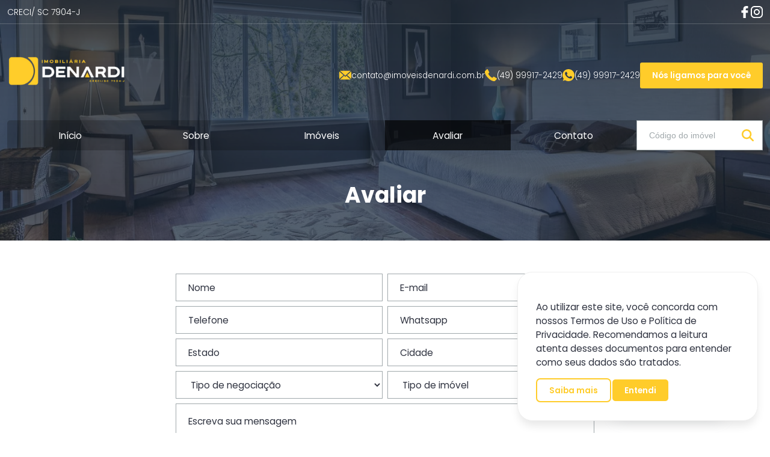

--- FILE ---
content_type: text/html; charset=UTF-8
request_url: https://imoveisdenardi.com.br/avaliar/
body_size: 20709
content:
<!doctype html>
<html lang="pt-br">
<head>
    <meta charset="UTF-8">
    <meta name="viewport" content="width=device-width, user-scalable=no, initial-scale=1.0, maximum-scale=1.0, minimum-scale=1.0">
    <meta http-equiv="X-UA-Compatible" content="ie=edge">
    <link rel="preconnect" href="https://fonts.googleapis.com">
    <link rel="preconnect" href="https://fonts.gstatic.com" crossorigin>
    <link href="https://fonts.googleapis.com/css2?family=Poppins:wght@300;400;600;700&display=swap" rel="stylesheet">
    <title>Avaliar</title>
<meta name='robots' content='max-image-preview:large' />
<script type="text/javascript">
window._wpemojiSettings = {"baseUrl":"https:\/\/s.w.org\/images\/core\/emoji\/14.0.0\/72x72\/","ext":".png","svgUrl":"https:\/\/s.w.org\/images\/core\/emoji\/14.0.0\/svg\/","svgExt":".svg","source":{"concatemoji":"https:\/\/imoveisdenardi.com.br\/wp-includes\/js\/wp-emoji-release.min.js?ver=6.3.7"}};
/*! This file is auto-generated */
!function(i,n){var o,s,e;function c(e){try{var t={supportTests:e,timestamp:(new Date).valueOf()};sessionStorage.setItem(o,JSON.stringify(t))}catch(e){}}function p(e,t,n){e.clearRect(0,0,e.canvas.width,e.canvas.height),e.fillText(t,0,0);var t=new Uint32Array(e.getImageData(0,0,e.canvas.width,e.canvas.height).data),r=(e.clearRect(0,0,e.canvas.width,e.canvas.height),e.fillText(n,0,0),new Uint32Array(e.getImageData(0,0,e.canvas.width,e.canvas.height).data));return t.every(function(e,t){return e===r[t]})}function u(e,t,n){switch(t){case"flag":return n(e,"\ud83c\udff3\ufe0f\u200d\u26a7\ufe0f","\ud83c\udff3\ufe0f\u200b\u26a7\ufe0f")?!1:!n(e,"\ud83c\uddfa\ud83c\uddf3","\ud83c\uddfa\u200b\ud83c\uddf3")&&!n(e,"\ud83c\udff4\udb40\udc67\udb40\udc62\udb40\udc65\udb40\udc6e\udb40\udc67\udb40\udc7f","\ud83c\udff4\u200b\udb40\udc67\u200b\udb40\udc62\u200b\udb40\udc65\u200b\udb40\udc6e\u200b\udb40\udc67\u200b\udb40\udc7f");case"emoji":return!n(e,"\ud83e\udef1\ud83c\udffb\u200d\ud83e\udef2\ud83c\udfff","\ud83e\udef1\ud83c\udffb\u200b\ud83e\udef2\ud83c\udfff")}return!1}function f(e,t,n){var r="undefined"!=typeof WorkerGlobalScope&&self instanceof WorkerGlobalScope?new OffscreenCanvas(300,150):i.createElement("canvas"),a=r.getContext("2d",{willReadFrequently:!0}),o=(a.textBaseline="top",a.font="600 32px Arial",{});return e.forEach(function(e){o[e]=t(a,e,n)}),o}function t(e){var t=i.createElement("script");t.src=e,t.defer=!0,i.head.appendChild(t)}"undefined"!=typeof Promise&&(o="wpEmojiSettingsSupports",s=["flag","emoji"],n.supports={everything:!0,everythingExceptFlag:!0},e=new Promise(function(e){i.addEventListener("DOMContentLoaded",e,{once:!0})}),new Promise(function(t){var n=function(){try{var e=JSON.parse(sessionStorage.getItem(o));if("object"==typeof e&&"number"==typeof e.timestamp&&(new Date).valueOf()<e.timestamp+604800&&"object"==typeof e.supportTests)return e.supportTests}catch(e){}return null}();if(!n){if("undefined"!=typeof Worker&&"undefined"!=typeof OffscreenCanvas&&"undefined"!=typeof URL&&URL.createObjectURL&&"undefined"!=typeof Blob)try{var e="postMessage("+f.toString()+"("+[JSON.stringify(s),u.toString(),p.toString()].join(",")+"));",r=new Blob([e],{type:"text/javascript"}),a=new Worker(URL.createObjectURL(r),{name:"wpTestEmojiSupports"});return void(a.onmessage=function(e){c(n=e.data),a.terminate(),t(n)})}catch(e){}c(n=f(s,u,p))}t(n)}).then(function(e){for(var t in e)n.supports[t]=e[t],n.supports.everything=n.supports.everything&&n.supports[t],"flag"!==t&&(n.supports.everythingExceptFlag=n.supports.everythingExceptFlag&&n.supports[t]);n.supports.everythingExceptFlag=n.supports.everythingExceptFlag&&!n.supports.flag,n.DOMReady=!1,n.readyCallback=function(){n.DOMReady=!0}}).then(function(){return e}).then(function(){var e;n.supports.everything||(n.readyCallback(),(e=n.source||{}).concatemoji?t(e.concatemoji):e.wpemoji&&e.twemoji&&(t(e.twemoji),t(e.wpemoji)))}))}((window,document),window._wpemojiSettings);
</script>
<style type="text/css">
img.wp-smiley,
img.emoji {
	display: inline !important;
	border: none !important;
	box-shadow: none !important;
	height: 1em !important;
	width: 1em !important;
	margin: 0 0.07em !important;
	vertical-align: -0.1em !important;
	background: none !important;
	padding: 0 !important;
}
</style>
	<link rel='stylesheet' id='utilities-css' href='https://imoveisdenardi.com.br/wp-content/themes/imovago-theme-001//dependencies/utilities/css/style.css?ver=4' type='text/css' media='all' />
<link rel='stylesheet' id='theme-css' href='https://imoveisdenardi.com.br/wp-content/themes/imovago-theme-001/modules/theme/css/style.css?ver=26' type='text/css' media='all' />
<link rel='stylesheet' id='slick-css' href='https://imoveisdenardi.com.br/wp-content/themes/imovago-theme-001//dependencies/slick/pack/slick-1.8.1/slick/slick.css?ver=1.8.1' type='text/css' media='all' />
<link rel='stylesheet' id='wp-block-library-css' href='https://imoveisdenardi.com.br/wp-includes/css/dist/block-library/style.min.css?ver=6.3.7' type='text/css' media='all' />
<style id='classic-theme-styles-inline-css' type='text/css'>
/*! This file is auto-generated */
.wp-block-button__link{color:#fff;background-color:#32373c;border-radius:9999px;box-shadow:none;text-decoration:none;padding:calc(.667em + 2px) calc(1.333em + 2px);font-size:1.125em}.wp-block-file__button{background:#32373c;color:#fff;text-decoration:none}
</style>
<style id='global-styles-inline-css' type='text/css'>
body{--wp--preset--color--black: #000000;--wp--preset--color--cyan-bluish-gray: #abb8c3;--wp--preset--color--white: #ffffff;--wp--preset--color--pale-pink: #f78da7;--wp--preset--color--vivid-red: #cf2e2e;--wp--preset--color--luminous-vivid-orange: #ff6900;--wp--preset--color--luminous-vivid-amber: #fcb900;--wp--preset--color--light-green-cyan: #7bdcb5;--wp--preset--color--vivid-green-cyan: #00d084;--wp--preset--color--pale-cyan-blue: #8ed1fc;--wp--preset--color--vivid-cyan-blue: #0693e3;--wp--preset--color--vivid-purple: #9b51e0;--wp--preset--gradient--vivid-cyan-blue-to-vivid-purple: linear-gradient(135deg,rgba(6,147,227,1) 0%,rgb(155,81,224) 100%);--wp--preset--gradient--light-green-cyan-to-vivid-green-cyan: linear-gradient(135deg,rgb(122,220,180) 0%,rgb(0,208,130) 100%);--wp--preset--gradient--luminous-vivid-amber-to-luminous-vivid-orange: linear-gradient(135deg,rgba(252,185,0,1) 0%,rgba(255,105,0,1) 100%);--wp--preset--gradient--luminous-vivid-orange-to-vivid-red: linear-gradient(135deg,rgba(255,105,0,1) 0%,rgb(207,46,46) 100%);--wp--preset--gradient--very-light-gray-to-cyan-bluish-gray: linear-gradient(135deg,rgb(238,238,238) 0%,rgb(169,184,195) 100%);--wp--preset--gradient--cool-to-warm-spectrum: linear-gradient(135deg,rgb(74,234,220) 0%,rgb(151,120,209) 20%,rgb(207,42,186) 40%,rgb(238,44,130) 60%,rgb(251,105,98) 80%,rgb(254,248,76) 100%);--wp--preset--gradient--blush-light-purple: linear-gradient(135deg,rgb(255,206,236) 0%,rgb(152,150,240) 100%);--wp--preset--gradient--blush-bordeaux: linear-gradient(135deg,rgb(254,205,165) 0%,rgb(254,45,45) 50%,rgb(107,0,62) 100%);--wp--preset--gradient--luminous-dusk: linear-gradient(135deg,rgb(255,203,112) 0%,rgb(199,81,192) 50%,rgb(65,88,208) 100%);--wp--preset--gradient--pale-ocean: linear-gradient(135deg,rgb(255,245,203) 0%,rgb(182,227,212) 50%,rgb(51,167,181) 100%);--wp--preset--gradient--electric-grass: linear-gradient(135deg,rgb(202,248,128) 0%,rgb(113,206,126) 100%);--wp--preset--gradient--midnight: linear-gradient(135deg,rgb(2,3,129) 0%,rgb(40,116,252) 100%);--wp--preset--font-size--small: 13px;--wp--preset--font-size--medium: 20px;--wp--preset--font-size--large: 36px;--wp--preset--font-size--x-large: 42px;--wp--preset--spacing--20: 0.44rem;--wp--preset--spacing--30: 0.67rem;--wp--preset--spacing--40: 1rem;--wp--preset--spacing--50: 1.5rem;--wp--preset--spacing--60: 2.25rem;--wp--preset--spacing--70: 3.38rem;--wp--preset--spacing--80: 5.06rem;--wp--preset--shadow--natural: 6px 6px 9px rgba(0, 0, 0, 0.2);--wp--preset--shadow--deep: 12px 12px 50px rgba(0, 0, 0, 0.4);--wp--preset--shadow--sharp: 6px 6px 0px rgba(0, 0, 0, 0.2);--wp--preset--shadow--outlined: 6px 6px 0px -3px rgba(255, 255, 255, 1), 6px 6px rgba(0, 0, 0, 1);--wp--preset--shadow--crisp: 6px 6px 0px rgba(0, 0, 0, 1);}:where(.is-layout-flex){gap: 0.5em;}:where(.is-layout-grid){gap: 0.5em;}body .is-layout-flow > .alignleft{float: left;margin-inline-start: 0;margin-inline-end: 2em;}body .is-layout-flow > .alignright{float: right;margin-inline-start: 2em;margin-inline-end: 0;}body .is-layout-flow > .aligncenter{margin-left: auto !important;margin-right: auto !important;}body .is-layout-constrained > .alignleft{float: left;margin-inline-start: 0;margin-inline-end: 2em;}body .is-layout-constrained > .alignright{float: right;margin-inline-start: 2em;margin-inline-end: 0;}body .is-layout-constrained > .aligncenter{margin-left: auto !important;margin-right: auto !important;}body .is-layout-constrained > :where(:not(.alignleft):not(.alignright):not(.alignfull)){max-width: var(--wp--style--global--content-size);margin-left: auto !important;margin-right: auto !important;}body .is-layout-constrained > .alignwide{max-width: var(--wp--style--global--wide-size);}body .is-layout-flex{display: flex;}body .is-layout-flex{flex-wrap: wrap;align-items: center;}body .is-layout-flex > *{margin: 0;}body .is-layout-grid{display: grid;}body .is-layout-grid > *{margin: 0;}:where(.wp-block-columns.is-layout-flex){gap: 2em;}:where(.wp-block-columns.is-layout-grid){gap: 2em;}:where(.wp-block-post-template.is-layout-flex){gap: 1.25em;}:where(.wp-block-post-template.is-layout-grid){gap: 1.25em;}.has-black-color{color: var(--wp--preset--color--black) !important;}.has-cyan-bluish-gray-color{color: var(--wp--preset--color--cyan-bluish-gray) !important;}.has-white-color{color: var(--wp--preset--color--white) !important;}.has-pale-pink-color{color: var(--wp--preset--color--pale-pink) !important;}.has-vivid-red-color{color: var(--wp--preset--color--vivid-red) !important;}.has-luminous-vivid-orange-color{color: var(--wp--preset--color--luminous-vivid-orange) !important;}.has-luminous-vivid-amber-color{color: var(--wp--preset--color--luminous-vivid-amber) !important;}.has-light-green-cyan-color{color: var(--wp--preset--color--light-green-cyan) !important;}.has-vivid-green-cyan-color{color: var(--wp--preset--color--vivid-green-cyan) !important;}.has-pale-cyan-blue-color{color: var(--wp--preset--color--pale-cyan-blue) !important;}.has-vivid-cyan-blue-color{color: var(--wp--preset--color--vivid-cyan-blue) !important;}.has-vivid-purple-color{color: var(--wp--preset--color--vivid-purple) !important;}.has-black-background-color{background-color: var(--wp--preset--color--black) !important;}.has-cyan-bluish-gray-background-color{background-color: var(--wp--preset--color--cyan-bluish-gray) !important;}.has-white-background-color{background-color: var(--wp--preset--color--white) !important;}.has-pale-pink-background-color{background-color: var(--wp--preset--color--pale-pink) !important;}.has-vivid-red-background-color{background-color: var(--wp--preset--color--vivid-red) !important;}.has-luminous-vivid-orange-background-color{background-color: var(--wp--preset--color--luminous-vivid-orange) !important;}.has-luminous-vivid-amber-background-color{background-color: var(--wp--preset--color--luminous-vivid-amber) !important;}.has-light-green-cyan-background-color{background-color: var(--wp--preset--color--light-green-cyan) !important;}.has-vivid-green-cyan-background-color{background-color: var(--wp--preset--color--vivid-green-cyan) !important;}.has-pale-cyan-blue-background-color{background-color: var(--wp--preset--color--pale-cyan-blue) !important;}.has-vivid-cyan-blue-background-color{background-color: var(--wp--preset--color--vivid-cyan-blue) !important;}.has-vivid-purple-background-color{background-color: var(--wp--preset--color--vivid-purple) !important;}.has-black-border-color{border-color: var(--wp--preset--color--black) !important;}.has-cyan-bluish-gray-border-color{border-color: var(--wp--preset--color--cyan-bluish-gray) !important;}.has-white-border-color{border-color: var(--wp--preset--color--white) !important;}.has-pale-pink-border-color{border-color: var(--wp--preset--color--pale-pink) !important;}.has-vivid-red-border-color{border-color: var(--wp--preset--color--vivid-red) !important;}.has-luminous-vivid-orange-border-color{border-color: var(--wp--preset--color--luminous-vivid-orange) !important;}.has-luminous-vivid-amber-border-color{border-color: var(--wp--preset--color--luminous-vivid-amber) !important;}.has-light-green-cyan-border-color{border-color: var(--wp--preset--color--light-green-cyan) !important;}.has-vivid-green-cyan-border-color{border-color: var(--wp--preset--color--vivid-green-cyan) !important;}.has-pale-cyan-blue-border-color{border-color: var(--wp--preset--color--pale-cyan-blue) !important;}.has-vivid-cyan-blue-border-color{border-color: var(--wp--preset--color--vivid-cyan-blue) !important;}.has-vivid-purple-border-color{border-color: var(--wp--preset--color--vivid-purple) !important;}.has-vivid-cyan-blue-to-vivid-purple-gradient-background{background: var(--wp--preset--gradient--vivid-cyan-blue-to-vivid-purple) !important;}.has-light-green-cyan-to-vivid-green-cyan-gradient-background{background: var(--wp--preset--gradient--light-green-cyan-to-vivid-green-cyan) !important;}.has-luminous-vivid-amber-to-luminous-vivid-orange-gradient-background{background: var(--wp--preset--gradient--luminous-vivid-amber-to-luminous-vivid-orange) !important;}.has-luminous-vivid-orange-to-vivid-red-gradient-background{background: var(--wp--preset--gradient--luminous-vivid-orange-to-vivid-red) !important;}.has-very-light-gray-to-cyan-bluish-gray-gradient-background{background: var(--wp--preset--gradient--very-light-gray-to-cyan-bluish-gray) !important;}.has-cool-to-warm-spectrum-gradient-background{background: var(--wp--preset--gradient--cool-to-warm-spectrum) !important;}.has-blush-light-purple-gradient-background{background: var(--wp--preset--gradient--blush-light-purple) !important;}.has-blush-bordeaux-gradient-background{background: var(--wp--preset--gradient--blush-bordeaux) !important;}.has-luminous-dusk-gradient-background{background: var(--wp--preset--gradient--luminous-dusk) !important;}.has-pale-ocean-gradient-background{background: var(--wp--preset--gradient--pale-ocean) !important;}.has-electric-grass-gradient-background{background: var(--wp--preset--gradient--electric-grass) !important;}.has-midnight-gradient-background{background: var(--wp--preset--gradient--midnight) !important;}.has-small-font-size{font-size: var(--wp--preset--font-size--small) !important;}.has-medium-font-size{font-size: var(--wp--preset--font-size--medium) !important;}.has-large-font-size{font-size: var(--wp--preset--font-size--large) !important;}.has-x-large-font-size{font-size: var(--wp--preset--font-size--x-large) !important;}
.wp-block-navigation a:where(:not(.wp-element-button)){color: inherit;}
:where(.wp-block-post-template.is-layout-flex){gap: 1.25em;}:where(.wp-block-post-template.is-layout-grid){gap: 1.25em;}
:where(.wp-block-columns.is-layout-flex){gap: 2em;}:where(.wp-block-columns.is-layout-grid){gap: 2em;}
.wp-block-pullquote{font-size: 1.5em;line-height: 1.6;}
</style>
<link rel='stylesheet' id='imovago-lgpd-main-pop-css' href='https://imoveisdenardi.com.br/wp-content/plugins/imovago-lgpd/modules/main/view/pop/style.css' type='text/css' media='all' />
<link rel='stylesheet' id='imovago-we-call-you-modal-modal-css' href='https://imoveisdenardi.com.br/wp-content/plugins/imovago-we-call-you/modules/modal/view/modal/style.css' type='text/css' media='all' />
<link rel='stylesheet' id='imovago-whatsapp-build-button-css' href='https://imoveisdenardi.com.br/wp-content/plugins/imovago-whatsapp/modules/build/view/button/style.css' type='text/css' media='all' />
<link rel='stylesheet' id='imovago-theme-001-preload-preload-css' href='https://imoveisdenardi.com.br/wp-content/themes/imovago-theme-001/modules/preload/view/preload/style.css?ver=26' type='text/css' media='all' />
<link rel='stylesheet' id='imovago-theme-001-feedback-message-css' href='https://imoveisdenardi.com.br/wp-content/themes/imovago-theme-001/modules/feedback/view/message/style.css?ver=26' type='text/css' media='all' />
<link rel='stylesheet' id='imovago-theme-001-template-featured-content-about-css' href='https://imoveisdenardi.com.br/wp-content/themes/imovago-theme-001/modules/template-featured-content/view/about/style.css?ver=26' type='text/css' media='all' />
<link rel='stylesheet' id='imovago-theme-001-template-featured-content-latest-articles-css' href='https://imoveisdenardi.com.br/wp-content/themes/imovago-theme-001/modules/template-featured-content/view/latest-articles/style.css?ver=26' type='text/css' media='all' />
<link rel='stylesheet' id='imovago-theme-001-template-featured-content-testimony-css' href='https://imoveisdenardi.com.br/wp-content/themes/imovago-theme-001/modules/template-featured-content/view/testimony/style.css?ver=26' type='text/css' media='all' />
<link rel='stylesheet' id='imovago-theme-001-template-featured-content-properties-filter-css' href='https://imoveisdenardi.com.br/wp-content/themes/imovago-theme-001/modules/template-featured-content/view/properties-filter/style.css?ver=26' type='text/css' media='all' />
<link rel='stylesheet' id='imovago-theme-001-template-properties-filter-css' href='https://imoveisdenardi.com.br/wp-content/themes/imovago-theme-001/modules/template-properties/view/filter/style.css?ver=26' type='text/css' media='all' />
<link rel='stylesheet' id='imovago-theme-001-template-properties-list-css' href='https://imoveisdenardi.com.br/wp-content/themes/imovago-theme-001/modules/template-properties/view/list/style.css?ver=26' type='text/css' media='all' />
<link rel='stylesheet' id='imovago-theme-001-template-properties-single-css' href='https://imoveisdenardi.com.br/wp-content/themes/imovago-theme-001/modules/template-properties/view/single/style.css?ver=26' type='text/css' media='all' />
<link rel='stylesheet' id='imovago-theme-001-template-properties-contact-form-css' href='https://imoveisdenardi.com.br/wp-content/themes/imovago-theme-001/modules/template-properties/view/contact-form/style.css?ver=26' type='text/css' media='all' />
<link rel='stylesheet' id='imovago-theme-001-template-about-and-sectors-about-us-css' href='https://imoveisdenardi.com.br/wp-content/themes/imovago-theme-001/modules/template-about-and-sectors/view/about-us/style.css?ver=26' type='text/css' media='all' />
<link rel='stylesheet' id='imovago-theme-001-template-about-and-sectors-sectors-css' href='https://imoveisdenardi.com.br/wp-content/themes/imovago-theme-001/modules/template-about-and-sectors/view/sectors/style.css?ver=26' type='text/css' media='all' />
<link rel='stylesheet' id='imovago-theme-001-template-contact-form-contact-css' href='https://imoveisdenardi.com.br/wp-content/themes/imovago-theme-001/modules/template-contact/view/form-contact/style.css?ver=26' type='text/css' media='all' />
<link rel='stylesheet' id='imovago-theme-001-template-evaluate-form-css' href='https://imoveisdenardi.com.br/wp-content/themes/imovago-theme-001/modules/template-evaluate/view/form/style.css?ver=26' type='text/css' media='all' />
<link rel='stylesheet' id='imovago-theme-001-template-to-schedule-form-css' href='https://imoveisdenardi.com.br/wp-content/themes/imovago-theme-001/modules/template-to-schedule/view/form/style.css?ver=26' type='text/css' media='all' />
<link rel='stylesheet' id='imovago-theme-001-blog-articles-css' href='https://imoveisdenardi.com.br/wp-content/themes/imovago-theme-001/modules/blog/view/articles/style.css?ver=26' type='text/css' media='all' />
<link rel='stylesheet' id='imovago-theme-001-blog-article-css' href='https://imoveisdenardi.com.br/wp-content/themes/imovago-theme-001/modules/blog/view/article/style.css?ver=26' type='text/css' media='all' />
<link rel='stylesheet' id='imovago-theme-001-blog-articles-related-css' href='https://imoveisdenardi.com.br/wp-content/themes/imovago-theme-001/modules/blog/view/articles-related/style.css?ver=26' type='text/css' media='all' />
<link rel='stylesheet' id='imovago-theme-001-header-mobile-css' href='https://imoveisdenardi.com.br/wp-content/themes/imovago-theme-001/modules/header/view/mobile/style.css?ver=26' type='text/css' media='all' />
<link rel='stylesheet' id='imovago-theme-001-header-desktop-css' href='https://imoveisdenardi.com.br/wp-content/themes/imovago-theme-001/modules/header/view/desktop/style.css?ver=26' type='text/css' media='all' />
<link rel='stylesheet' id='imovago-theme-001-footer-default-css' href='https://imoveisdenardi.com.br/wp-content/themes/imovago-theme-001/modules/footer/view/default/style.css?ver=26' type='text/css' media='all' />
<script type='text/javascript' src='https://imoveisdenardi.com.br/wp-includes/js/jquery/jquery.min.js?ver=3.7.0' id='jquery-core-js'></script>
<script type='text/javascript' src='https://imoveisdenardi.com.br/wp-includes/js/jquery/jquery-migrate.min.js?ver=3.4.1' id='jquery-migrate-js'></script>
<script type='text/javascript' id='imovago-global-variables-js-extra'>
/* <![CDATA[ */
var imovago_ajax = {"ajaxurl":"https:\/\/imoveisdenardi.com.br\/wp-admin\/admin-ajax.php"};
/* ]]> */
</script>
<script type='text/javascript' src='https://imoveisdenardi.com.br/wp-content/themes/imovago-theme-001/modules/config/js/global.js?ver=26' id='imovago-global-variables-js'></script>
<link rel="https://api.w.org/" href="https://imoveisdenardi.com.br/wp-json/" /><link rel="alternate" type="application/json" href="https://imoveisdenardi.com.br/wp-json/wp/v2/pages/19" /><link rel="EditURI" type="application/rsd+xml" title="RSD" href="https://imoveisdenardi.com.br/xmlrpc.php?rsd" />
<meta name="generator" content="WordPress 6.3.7" />
<link rel="canonical" href="https://imoveisdenardi.com.br/avaliar/" />
<link rel='shortlink' href='https://imoveisdenardi.com.br/?p=19' />
<link rel="alternate" type="application/json+oembed" href="https://imoveisdenardi.com.br/wp-json/oembed/1.0/embed?url=https%3A%2F%2Fimoveisdenardi.com.br%2Favaliar%2F" />
<link rel="alternate" type="text/xml+oembed" href="https://imoveisdenardi.com.br/wp-json/oembed/1.0/embed?url=https%3A%2F%2Fimoveisdenardi.com.br%2Favaliar%2F&#038;format=xml" />
<link rel="icon" href="https://imoveisdenardi.com.br/wp-content/uploads/2023/12/cropped-favicon-32x32.png" sizes="32x32" />
<link rel="icon" href="https://imoveisdenardi.com.br/wp-content/uploads/2023/12/cropped-favicon-192x192.png" sizes="192x192" />
<link rel="apple-touch-icon" href="https://imoveisdenardi.com.br/wp-content/uploads/2023/12/cropped-favicon-180x180.png" />
<meta name="msapplication-TileImage" content="https://imoveisdenardi.com.br/wp-content/uploads/2023/12/cropped-favicon-270x270.png" />
		<style type="text/css" id="wp-custom-css">
			:root
{

    /* PALETA DE CORES */

    /* Cor principal*/
    --primary-regular: #ffcc2a;
    --primary-contrast: #FFFFFF;

    /* Cor secundária*/
    --secondary-regular: #0f2443;
    --secondary-contrast: #FFFFFF;

    /* Cor padrão */
    --default-regular: #303441;
    --default-contrast: #FFFFFF;

}

.footer--default {
	background-color: var(--secondary-regular)
}		</style>
		</head>

<body class="page-template page-template-modules page-template-template-evaluate page-template-page page-template-index page-template-modulestemplate-evaluatepageindex-php page page-id-19">

<div id="imovago-preload" class="preload preload-none">

    <svg class="preload-svg" xmlns="http://www.w3.org/2000/svg" height="1em" viewBox="0 0 512 512">
        <path class="preload-path" d="M304 48a48 48 0 1 0 -96 0 48 48 0 1 0 96 0zm0 416a48 48 0 1 0 -96 0 48 48 0 1 0 96 0zM48 304a48 48 0 1 0 0-96 48 48 0 1 0 0 96zm464-48a48 48 0 1 0 -96 0 48 48 0 1 0 96 0zM142.9 437A48 48 0 1 0 75 369.1 48 48 0 1 0 142.9 437zm0-294.2A48 48 0 1 0 75 75a48 48 0 1 0 67.9 67.9zM369.1 437A48 48 0 1 0 437 369.1 48 48 0 1 0 369.1 437z"/>
    </svg>

</div>

<div id="imovago-feedback" class="imovago-feedback imovago-feedback--none">

    <div class="imovago-feedback--overlay"></div>

    <div class="imovago-feedback--card">

        <a class="imovago-feedback--card-button-close" href="#">
            <svg class="imovago-feedback--card-button-close-svg" xmlns="http://www.w3.org/2000/svg" height="1em" viewBox="0 0 384 512">
                <path class="imovago-feedback--card-button-close-svg-path" d="M376.6 84.5c11.3-13.6 9.5-33.8-4.1-45.1s-33.8-9.5-45.1 4.1L192 206 56.6 43.5C45.3 29.9 25.1 28.1 11.5 39.4S-3.9 70.9 7.4 84.5L150.3 256 7.4 427.5c-11.3 13.6-9.5 33.8 4.1 45.1s33.8 9.5 45.1-4.1L192 306 327.4 468.5c11.3 13.6 31.5 15.4 45.1 4.1s15.4-31.5 4.1-45.1L233.7 256 376.6 84.5z"/>
            </svg>
        </a>


        <div class="imovago-feedback--card-content">
            <span class="imovago-feedback--card-content-text"></span>
        </div>

    </div>

</div>

<!-- START -->
<header id="page-19-block-header" class="header">

    
<!-- MOBILE -->
<div class="header-001--mob"  style="background-image: url(https://imoveisdenardi.com.br/wp-content/uploads/2023/12/cropped-03.jpg)">

	<!-- overlay -->
	<div class="header-001--mob-overlay"></div>

	<!-- conteúdo do header -->
	<div class="header-001--mob-content">

		<!-- bloco da logo com o menu hamburguer -->
		<div class="header-001--mob-content-top">

			<div class="header-001--mob-content-top-col-01">

				<!-- logo -->
                				<a href="https://imoveisdenardi.com.br">
					<img class="header-001--mob-contacts-logo-svg" src="https://imoveisdenardi.com.br/wp-content/uploads/2023/12/2f4f66ed-4431-40ad-ae3b-b91578c8c47d1678820778AAHN.png" alt="Logomarca">
				</a>
                
			</div>

			<div class="header-001--mob-content-top-col-02">




				<!-- menu-hamburger-001 -->
				<nav class="menu-hamburger-001 menu-hamburger-001--align-right">

					<div class="menu-hamburger-001--button">
						<a class="menu-hamburger-001--button-open" href="#">
							<svg class="menu-hamburger-001--button-open-svg" xmlns="http://www.w3.org/2000/svg" viewBox="0 0 448 512">
								<path class="menu-hamburger-001--button-open-svg-path" d="M0 96C0 78.3 14.3 64 32 64H416c17.7 0 32 14.3 32 32s-14.3 32-32 32H32C14.3 128 0 113.7 0 96zM0 256c0-17.7 14.3-32 32-32H416c17.7 0 32 14.3 32 32s-14.3 32-32 32H32c-17.7 0-32-14.3-32-32zM448 416c0 17.7-14.3 32-32 32H32c-17.7 0-32-14.3-32-32s14.3-32 32-32H416c17.7 0 32 14.3 32 32z"/>
							</svg>
						</a>
					</div>

					<!-- overlay -->
					<div class="menu-hamburger-001--overlay"></div>


					<div class="menu-hamburger-001--box">

						<div class="menu-hamburger-001--box-button-close">
							<a class="menu-hamburger-001--box-button-close-link" href="#" title="Fechar menu">
								<svg class="menu-hamburger-001--box-button-close-link-svg" xmlns="http://www.w3.org/2000/svg" viewBox="0 0 320 512">
									<path class="menu-hamburger-001--box-button-close-link-svg-path" d="M310.6 233.4c12.5 12.5 12.5 32.8 0 45.3l-192 192c-12.5 12.5-32.8 12.5-45.3 0s-12.5-32.8 0-45.3L242.7 256 73.4 86.6c-12.5-12.5-12.5-32.8 0-45.3s32.8-12.5 45.3 0l192 192z"/>
								</svg>
							</a>
						</div>

						<div class="menu-hamburger-001--box-contents">





							<!-- menu -->

															<ul class="menu-hamburger-001--box-items">

									
										

										<li class="menu-hamburger-001--box-items-item ">

											<a class="menu-hamburger-001--box-items-item-link" href="https://imoveisdenardi.com.br/">
												<span class="menu-hamburger-001--box-items-item-link-text">Início</span>
												<svg class="menu-hamburger-001--box-items-item-link-svg" xmlns="http://www.w3.org/2000/svg" viewBox="0 0 512 512">
													<path class="menu-hamburger-001--box-items-item-link-svg-path" d="M233.4 406.6c12.5 12.5 32.8 12.5 45.3 0l192-192c12.5-12.5 12.5-32.8 0-45.3s-32.8-12.5-45.3 0L256 338.7 86.6 169.4c-12.5-12.5-32.8-12.5-45.3 0s-12.5 32.8 0 45.3l192 192z"/>
												</svg>
											</a>

											
										</li>
									
										

										<li class="menu-hamburger-001--box-items-item ">

											<a class="menu-hamburger-001--box-items-item-link" href="https://imoveisdenardi.com.br/sobre/">
												<span class="menu-hamburger-001--box-items-item-link-text">Sobre</span>
												<svg class="menu-hamburger-001--box-items-item-link-svg" xmlns="http://www.w3.org/2000/svg" viewBox="0 0 512 512">
													<path class="menu-hamburger-001--box-items-item-link-svg-path" d="M233.4 406.6c12.5 12.5 32.8 12.5 45.3 0l192-192c12.5-12.5 12.5-32.8 0-45.3s-32.8-12.5-45.3 0L256 338.7 86.6 169.4c-12.5-12.5-32.8-12.5-45.3 0s-12.5 32.8 0 45.3l192 192z"/>
												</svg>
											</a>

											
										</li>
									
										

										<li class="menu-hamburger-001--box-items-item ">

											<a class="menu-hamburger-001--box-items-item-link" href="https://imoveisdenardi.com.br/imoveis/">
												<span class="menu-hamburger-001--box-items-item-link-text">Imóveis</span>
												<svg class="menu-hamburger-001--box-items-item-link-svg" xmlns="http://www.w3.org/2000/svg" viewBox="0 0 512 512">
													<path class="menu-hamburger-001--box-items-item-link-svg-path" d="M233.4 406.6c12.5 12.5 32.8 12.5 45.3 0l192-192c12.5-12.5 12.5-32.8 0-45.3s-32.8-12.5-45.3 0L256 338.7 86.6 169.4c-12.5-12.5-32.8-12.5-45.3 0s-12.5 32.8 0 45.3l192 192z"/>
												</svg>
											</a>

											
										</li>
									
										

										<li class="menu-hamburger-001--box-items-item ">

											<a class="menu-hamburger-001--box-items-item-link" href="https://imoveisdenardi.com.br/avaliar/">
												<span class="menu-hamburger-001--box-items-item-link-text">Avaliar</span>
												<svg class="menu-hamburger-001--box-items-item-link-svg" xmlns="http://www.w3.org/2000/svg" viewBox="0 0 512 512">
													<path class="menu-hamburger-001--box-items-item-link-svg-path" d="M233.4 406.6c12.5 12.5 32.8 12.5 45.3 0l192-192c12.5-12.5 12.5-32.8 0-45.3s-32.8-12.5-45.3 0L256 338.7 86.6 169.4c-12.5-12.5-32.8-12.5-45.3 0s-12.5 32.8 0 45.3l192 192z"/>
												</svg>
											</a>

											
										</li>
									
										

										<li class="menu-hamburger-001--box-items-item ">

											<a class="menu-hamburger-001--box-items-item-link" href="https://imoveisdenardi.com.br/contato/">
												<span class="menu-hamburger-001--box-items-item-link-text">Contato</span>
												<svg class="menu-hamburger-001--box-items-item-link-svg" xmlns="http://www.w3.org/2000/svg" viewBox="0 0 512 512">
													<path class="menu-hamburger-001--box-items-item-link-svg-path" d="M233.4 406.6c12.5 12.5 32.8 12.5 45.3 0l192-192c12.5-12.5 12.5-32.8 0-45.3s-32.8-12.5-45.3 0L256 338.7 86.6 169.4c-12.5-12.5-32.8-12.5-45.3 0s-12.5 32.8 0 45.3l192 192z"/>
												</svg>
											</a>

											
										</li>
									
								</ul>
							




							<!-- Contatos -->
							<div class="menu-hamburger-001--box-contacts">

								<h3 class="menu-hamburger-001--box-contacts-title">Entre em contato</h3>

								<ul class="menu-hamburger-001--box-contacts-items">

																			<li class="menu-hamburger-001--box-contacts-items-item">
											<a class="menu-hamburger-001--box-contacts-items-item-link" href="mailto:contato@imoveisdenardi.com.br" title="E-mail">

												<svg class="menu-hamburger-001--box-contacts-items-item-link-svg" viewBox="0 0 20 20" fill="none" xmlns="http://www.w3.org/2000/svg">
													<path class="menu-hamburger-001--box-contacts-items-item-link-svg-path" d="M20 16.207V3.79297L13.1041 10L20 16.207Z" />
													<path class="menu-hamburger-001--box-contacts-items-item-link-svg-path" d="M10.0001 12.7941L8.03124 11.0219L1.13529 17.229H18.8648L11.9689 11.0219L10.0001 12.7941Z" />
													<path class="menu-hamburger-001--box-contacts-items-item-link-svg-path" d="M18.8648 2.77103H1.13529L10.0001 10.7502L18.8648 2.77103Z" />
													<path class="menu-hamburger-001--box-contacts-items-item-link-svg-path" d="M0 3.79297V16.207L6.8959 10L0 3.79297Z" />
												</svg>

												<span class="menu-hamburger-001--box-contacts-items-item-link-text">contato@imoveisdenardi.com.br</span>
											</a>
										</li>
									

																			<li class="menu-hamburger-001--box-contacts-items-item">
											<a class="menu-hamburger-001--box-contacts-items-item-link" href="tel:49999172429" title="Ligar para o telefone">

												<svg class="menu-hamburger-001--box-contacts-items-item-link-svg" viewBox="0 0 20 20" fill="none" xmlns="http://www.w3.org/2000/svg">
													<path class="menu-hamburger-001--box-contacts-items-item-link-svg-path" d="M19.9905 15.7839C20.0328 16.1088 19.9339 16.3912 19.6941 16.6313L16.8781 19.4278C16.7511 19.5691 16.5852 19.6892 16.3806 19.788C16.1759 19.8869 15.9748 19.9505 15.7773 19.9787C15.7631 19.9787 15.7207 19.9823 15.6501 19.9894C15.5796 19.9964 15.4879 20 15.3749 20C15.1067 20 14.6726 19.9541 14.0727 19.8623C13.4728 19.7704 12.7389 19.5444 11.8709 19.1843C11.0027 18.8241 10.0182 18.2838 8.91723 17.5635C7.81629 16.8433 6.6447 15.8545 5.40258 14.5974C4.41452 13.6229 3.59585 12.6907 2.94656 11.8009C2.29726 10.911 1.775 10.0883 1.37978 9.33261C0.984526 8.57696 0.68811 7.89194 0.490499 7.27753C0.292888 6.66312 0.158795 6.13346 0.0882192 5.68855C0.0176438 5.24363 -0.0105863 4.89406 0.00352877 4.63982C0.0176438 4.38559 0.0247014 4.24434 0.0247014 4.21609C0.0529315 4.01835 0.116449 3.81708 0.215255 3.61228C0.31406 3.40748 0.434038 3.24152 0.575189 3.1144L3.39115 0.29661C3.58876 0.0988699 3.8146 -2.22849e-10 4.06867 -2.22849e-10C4.25217 -2.22849e-10 4.41449 0.052966 4.55564 0.158898C4.69679 0.26483 4.81677 0.39548 4.91557 0.550847L7.18104 4.85169C7.30808 5.07767 7.34337 5.32485 7.28691 5.59321C7.23044 5.86157 7.11047 6.08756 6.92697 6.27118L5.88951 7.30931C5.86128 7.33756 5.83658 7.38346 5.81541 7.44702C5.79424 7.51058 5.78365 7.56355 5.78365 7.60592C5.84011 7.90253 5.96715 8.24151 6.16476 8.62287C6.33414 8.96185 6.59527 9.37498 6.94814 9.86227C7.30102 10.3496 7.8021 10.911 8.4514 11.5466C9.08658 12.1963 9.65118 12.7012 10.1452 13.0615C10.6391 13.4215 11.0521 13.6864 11.3838 13.8559C11.7155 14.0254 11.9696 14.1278 12.146 14.163L12.4106 14.216C12.4388 14.216 12.4848 14.2054 12.5483 14.1842C12.6118 14.163 12.6577 14.1383 12.6859 14.11L13.8927 12.8812C14.1469 12.6553 14.4432 12.5423 14.782 12.5423C15.022 12.5423 15.2125 12.5846 15.3536 12.6694H15.3748L19.4611 15.0847C19.7576 15.2684 19.934 15.5014 19.9905 15.7839Z" fill="#F42046"/>
												</svg>

												<span class="menu-hamburger-001--box-contacts-items-item-link-text">(49) 99917-2429</span>
											</a>
										</li>
									

																		<li class="menu-hamburger-001--box-contacts-items-item">
										<a class="menu-hamburger-001--box-contacts-items-item-link" href="https://api.whatsapp.com/send?text=&phone=5549999172429" title="Chamar no Whatsapp">

											<svg class="menu-hamburger-001--box-contacts-items-item-link-svg" viewBox="0 0 20 20" fill="none" xmlns="http://www.w3.org/2000/svg">
												<path class="menu-hamburger-001--box-contacts-items-item-link-svg-path" d="M10.0025 0H9.9975C4.48375 0 0 4.485 0 10C0 12.1875 0.705 14.215 1.90375 15.8612L0.6575 19.5763L4.50125 18.3475C6.0825 19.395 7.96875 20 10.0025 20C15.5162 20 20 15.5138 20 10C20 4.48625 15.5162 0 10.0025 0ZM15.8212 14.1213C15.58 14.8025 14.6225 15.3675 13.8587 15.5325C13.3363 15.6437 12.6537 15.7325 10.3562 14.78C7.4175 13.5625 5.525 10.5763 5.3775 10.3825C5.23625 10.1887 4.19 8.80125 4.19 7.36625C4.19 5.93125 4.91875 5.2325 5.2125 4.9325C5.45375 4.68625 5.8525 4.57375 6.235 4.57375C6.35875 4.57375 6.47 4.58 6.57 4.585C6.86375 4.5975 7.01125 4.615 7.205 5.07875C7.44625 5.66 8.03375 7.095 8.10375 7.2425C8.175 7.39 8.24625 7.59 8.14625 7.78375C8.0525 7.98375 7.97 8.0725 7.8225 8.2425C7.675 8.4125 7.535 8.5425 7.3875 8.725C7.2525 8.88375 7.1 9.05375 7.27 9.3475C7.44 9.635 8.0275 10.5937 8.8925 11.3637C10.0087 12.3575 10.9137 12.675 11.2375 12.81C11.4787 12.91 11.7662 12.8863 11.9425 12.6988C12.1663 12.4575 12.4425 12.0575 12.7238 11.6638C12.9237 11.3813 13.1763 11.3462 13.4412 11.4462C13.7113 11.54 15.14 12.2462 15.4338 12.3925C15.7275 12.54 15.9212 12.61 15.9925 12.7338C16.0625 12.8575 16.0625 13.4388 15.8212 14.1213Z" fill="#F42046"/>
											</svg>

											<span class="menu-hamburger-001--box-contacts-items-item-link-text">(49) 99917-2429</span>
										</a>
									</li>

								</ul>
								



																	<!-- btn ligamos para você -->
									<div class="menu-hamburger-001--box-contacts-btn-call mt-5">
										<a class="btn-we-call-you-mobile button-001" href="#">Nós ligamos para você</a>
									</div>
								

								<!-- Icones sociais -->
								<div class="menu-hamburger-001--box-contacts-social-media">

									<ul class="menu-hamburger-001--box-contacts-social-media-items">

																					<li class="menu-hamburger-001--box-contacts-social-media-items-item">
												<a class="menu-hamburger-001--box-contacts-social-media-items-item-link" href="https://www.facebook.com/imobiliariadenardi" title="Abrir perfil do Facebook">
													<svg class="menu-hamburger-001--box-contacts-social-media-items-item-link-svg" viewBox="0 0 20 20" fill="none" xmlns="http://www.w3.org/2000/svg">
														<path class="menu-hamburger-001--box-contacts-social-media-items-item-link-svg-path" d="M14.9998 0.00416134L12.4063 0C9.49251 0 7.60951 1.9319 7.60951 4.92203V7.19141H5.00181C4.77647 7.19141 4.59399 7.37409 4.59399 7.59943V10.8875C4.59399 11.1128 4.77668 11.2953 5.00181 11.2953H7.60951V19.5922C7.60951 19.8175 7.79198 20 8.01732 20H11.4196C11.645 20 11.8274 19.8173 11.8274 19.5922V11.2953H14.8764C15.1018 11.2953 15.2843 11.1128 15.2843 10.8875L15.2855 7.59943C15.2855 7.49123 15.2424 7.38762 15.1661 7.31105C15.0897 7.23448 14.9857 7.19141 14.8775 7.19141H11.8274V5.26763C11.8274 4.34298 12.0478 3.87358 13.2523 3.87358L14.9994 3.87295C15.2245 3.87295 15.407 3.69027 15.407 3.46514V0.411972C15.407 0.187052 15.2248 0.00457747 14.9998 0.00416134Z" />
													</svg>
												</a>
											</li>
										
																					<li class="menu-hamburger-001--box-contacts-social-media-items-item">
												<a class="menu-hamburger-001--box-contacts-social-media-items-item-link" href="https://www.instagram.com/imobiliariadenardi/" title="Abrir perfil do Instagram">
													<svg class="menu-hamburger-001--box-contacts-social-media-items-item-link-svg" viewBox="0 0 20 20" fill="none" xmlns="http://www.w3.org/2000/svg">
														<path class="menu-hamburger-001--box-contacts-social-media-items-item-link-svg-path" d="M13.75 0H6.25C2.79875 0 0 2.79875 0 6.25V13.75C0 17.2013 2.79875 20 6.25 20H13.75C17.2013 20 20 17.2013 20 13.75V6.25C20 2.79875 17.2013 0 13.75 0ZM18.125 13.75C18.125 16.1625 16.1625 18.125 13.75 18.125H6.25C3.8375 18.125 1.875 16.1625 1.875 13.75V6.25C1.875 3.8375 3.8375 1.875 6.25 1.875H13.75C16.1625 1.875 18.125 3.8375 18.125 6.25V13.75Z" />
														<path class="menu-hamburger-001--box-contacts-social-media-items-item-link-svg-path" d="M10 5C7.23875 5 5 7.23875 5 10C5 12.7613 7.23875 15 10 15C12.7613 15 15 12.7613 15 10C15 7.23875 12.7613 5 10 5ZM10 13.125C8.2775 13.125 6.875 11.7225 6.875 10C6.875 8.27625 8.2775 6.875 10 6.875C11.7225 6.875 13.125 8.27625 13.125 10C13.125 11.7225 11.7225 13.125 10 13.125Z" />
														<path class="menu-hamburger-001--box-contacts-social-media-items-item-link-svg-path" d="M15.374 5.29148C15.7419 5.29148 16.0402 4.99319 16.0402 4.62523C16.0402 4.25727 15.7419 3.95898 15.374 3.95898C15.006 3.95898 14.7077 4.25727 14.7077 4.62523C14.7077 4.99319 15.006 5.29148 15.374 5.29148Z" />
													</svg>
												</a>
											</li>
										
									</ul>

								</div>

																	<div class="menu-hamburger-001--box-contacts-footer">
										<div class="menu-hamburger-001--box-contacts-footer-creci">
											CRECI/ SC 7904-J										</div>
									</div>
								
							</div>


						</div>

					</div>


				</nav>
				<!-- end menu-hamburger-001 -->


			</div>

		</div>

		<div class="header-001--mob-content-wrap-title">
			<h1 class="header-001--mob-content-title">Avaliar</h1>
		</div>

	</div>

</div>

    
<!-- DESKTOP -->
<div class="header-001--desk"  style="background-image: url(https://imoveisdenardi.com.br/wp-content/uploads/2023/12/cropped-03.jpg)"  >

	<!-- overlay que fica em cima do background do header -->
	<div class="header-001--desk-overlay"></div>

	<!-- conteudo do header -->
	<div class="header-001--desktop-content" >


					<!-- section bar -->
			<div class="header-001--desk-bar">
				<div class="container-xxl">

					<div class="header-001--desk-bar-wrap">

						<p class="header-001--desk-bar-creci">
															CRECI/ SC 7904-J													</p>


						<ul class="header-001--desk-bar-social-media">

															<li class="header-001--desk-bar-social-media-item">
									<a class="header-001--desk-bar-social-media-item-link" target="_blank" href="https://www.facebook.com/imobiliariadenardi" title="Link para o Facebook">
										<svg class="header-001--desk-bar-social-media-item-icon" viewBox="0 0 20 20" fill="none" xmlns="http://www.w3.org/2000/svg">
											<path class="header-001--desk-bar-social-media-item-icon-path" d="M14.9998 0.00416134L12.4063 0C9.49251 0 7.60951 1.9319 7.60951 4.92203V7.19141H5.00181C4.77647 7.19141 4.59399 7.37409 4.59399 7.59943V10.8875C4.59399 11.1128 4.77668 11.2953 5.00181 11.2953H7.60951V19.5922C7.60951 19.8175 7.79198 20 8.01732 20H11.4196C11.645 20 11.8274 19.8173 11.8274 19.5922V11.2953H14.8764C15.1018 11.2953 15.2843 11.1128 15.2843 10.8875L15.2855 7.59943C15.2855 7.49123 15.2424 7.38762 15.1661 7.31105C15.0897 7.23448 14.9857 7.19141 14.8775 7.19141H11.8274V5.26763C11.8274 4.34298 12.0478 3.87358 13.2523 3.87358L14.9994 3.87295C15.2245 3.87295 15.407 3.69027 15.407 3.46514V0.411972C15.407 0.187052 15.2248 0.00457747 14.9998 0.00416134Z"/>
										</svg>
									</a>
								</li>
							
															<li class="header-001--desk-bar-social-media-item">
									<a class="header-001--desk-bar-social-media-item-link" target="_blank" href="https://www.instagram.com/imobiliariadenardi/" title="Link para o Instagram">
										<svg class="header-001--desk-bar-social-media-item-icon" viewBox="0 0 20 20" fill="none" xmlns="http://www.w3.org/2000/svg">
											<path class="header-001--desk-bar-social-media-item-icon-path" d="M13.75 0H6.25C2.79875 0 0 2.79875 0 6.25V13.75C0 17.2013 2.79875 20 6.25 20H13.75C17.2013 20 20 17.2013 20 13.75V6.25C20 2.79875 17.2013 0 13.75 0ZM18.125 13.75C18.125 16.1625 16.1625 18.125 13.75 18.125H6.25C3.8375 18.125 1.875 16.1625 1.875 13.75V6.25C1.875 3.8375 3.8375 1.875 6.25 1.875H13.75C16.1625 1.875 18.125 3.8375 18.125 6.25V13.75Z" fill="white"/>
											<path class="header-001--desk-bar-social-media-item-icon-path" d="M10 5C7.23875 5 5 7.23875 5 10C5 12.7613 7.23875 15 10 15C12.7613 15 15 12.7613 15 10C15 7.23875 12.7613 5 10 5ZM10 13.125C8.2775 13.125 6.875 11.7225 6.875 10C6.875 8.27625 8.2775 6.875 10 6.875C11.7225 6.875 13.125 8.27625 13.125 10C13.125 11.7225 11.7225 13.125 10 13.125Z" fill="white"/>
											<path class="header-001--desk-bar-social-media-item-icon-path" d="M15.374 5.29148C15.7419 5.29148 16.0402 4.99319 16.0402 4.62523C16.0402 4.25727 15.7419 3.95898 15.374 3.95898C15.006 3.95898 14.7077 4.25727 14.7077 4.62523C14.7077 4.99319 15.006 5.29148 15.374 5.29148Z" fill="white"/>
										</svg>

									</a>
								</li>
							
						</ul>
					</div>

				</div>
			</div>
		
		<!-- section contacts -->
		<div class="header-001--desk-contacts">
			<div class="container-xxl">

				<div class="header-001--desk-contacts-wrap">


					<div class="header-001--desk-contacts-logo">
												<a href="https://imoveisdenardi.com.br">
							<img class="header-001--desk-contacts-logo-svg" src="https://imoveisdenardi.com.br/wp-content/uploads/2023/12/2f4f66ed-4431-40ad-ae3b-b91578c8c47d1678820778AAHN.png" alt="Logomarca">
						</a>
                        					</div>


					<ul class="header-001--desk-contacts-items">

													<li class="header-001--desk-contacts-item">
								<a class="header-001--desk-contacts-item-link" href="mailto:contato@imoveisdenardi.com.br" title="Enviar e-mail">
									<svg class="header-001--desk-contacts-item-icon" viewBox="0 0 20 20" fill="none" xmlns="http://www.w3.org/2000/svg">
										<path class="header-001--desk-contacts-item-icon-path" d="M20 16.207V3.79297L13.1041 10L20 16.207Z"/>
										<path class="header-001--desk-contacts-item-icon-path" d="M10.0001 12.7941L8.03124 11.0219L1.13529 17.229H18.8648L11.9689 11.0219L10.0001 12.7941Z"/>
										<path class="header-001--desk-contacts-item-icon-path" d="M18.8648 2.77103H1.13529L10.0001 10.7502L18.8648 2.77103Z"/>
										<path class="header-001--desk-contacts-item-icon-path" d="M0 3.79297V16.207L6.8959 10L0 3.79297Z"/>
									</svg>

									<span class="header-001--desk-contacts-item-text">contato@imoveisdenardi.com.br</span>
								</a>
							</li>
						
													<li class="header-001--desk-contacts-item">
								<a class="header-001--desk-contacts-item-link" href="tel:49999172429">
									<svg class="header-001--desk-contacts-item-icon" viewBox="0 0 20 20" fill="none" xmlns="http://www.w3.org/2000/svg">
										<path class="header-001--desk-contacts-item-icon-path" d="M19.9905 15.7839C20.0328 16.1088 19.9339 16.3912 19.6941 16.6313L16.8781 19.4278C16.7511 19.5691 16.5852 19.6892 16.3806 19.788C16.1759 19.8869 15.9748 19.9505 15.7773 19.9787C15.7631 19.9787 15.7207 19.9823 15.6501 19.9894C15.5796 19.9964 15.4879 20 15.3749 20C15.1067 20 14.6726 19.9541 14.0727 19.8623C13.4728 19.7704 12.7389 19.5444 11.8709 19.1843C11.0027 18.8241 10.0182 18.2838 8.91723 17.5635C7.81629 16.8433 6.6447 15.8545 5.40258 14.5974C4.41452 13.6229 3.59585 12.6907 2.94656 11.8009C2.29726 10.911 1.775 10.0883 1.37978 9.33261C0.984526 8.57696 0.68811 7.89194 0.490499 7.27753C0.292888 6.66312 0.158795 6.13346 0.0882192 5.68855C0.0176438 5.24363 -0.0105863 4.89406 0.00352877 4.63982C0.0176438 4.38559 0.0247014 4.24434 0.0247014 4.21609C0.0529315 4.01835 0.116449 3.81708 0.215255 3.61228C0.31406 3.40748 0.434038 3.24152 0.575189 3.1144L3.39115 0.29661C3.58876 0.0988699 3.8146 -2.22849e-10 4.06867 -2.22849e-10C4.25217 -2.22849e-10 4.41449 0.052966 4.55564 0.158898C4.69679 0.26483 4.81677 0.39548 4.91557 0.550847L7.18104 4.85169C7.30808 5.07767 7.34337 5.32485 7.28691 5.59321C7.23044 5.86157 7.11047 6.08756 6.92697 6.27118L5.88951 7.30931C5.86128 7.33756 5.83658 7.38346 5.81541 7.44702C5.79424 7.51058 5.78365 7.56355 5.78365 7.60592C5.84011 7.90253 5.96715 8.24151 6.16476 8.62287C6.33414 8.96185 6.59527 9.37498 6.94814 9.86227C7.30102 10.3496 7.8021 10.911 8.4514 11.5466C9.08658 12.1963 9.65118 12.7012 10.1452 13.0615C10.6391 13.4215 11.0521 13.6864 11.3838 13.8559C11.7155 14.0254 11.9696 14.1278 12.146 14.163L12.4106 14.216C12.4388 14.216 12.4848 14.2054 12.5483 14.1842C12.6118 14.163 12.6577 14.1383 12.6859 14.11L13.8927 12.8812C14.1469 12.6553 14.4432 12.5423 14.782 12.5423C15.022 12.5423 15.2125 12.5846 15.3536 12.6694H15.3748L19.4611 15.0847C19.7576 15.2684 19.934 15.5014 19.9905 15.7839Z"/>
									</svg>
									<span class="header-001--desk-contacts-item-text">(49) 99917-2429</span>
								</a>
							</li>
						

													<li class="header-001--desk-contacts-item">
								<a class="header-001--desk-contacts-item-link" href="https://api.whatsapp.com/send?text=&phone=5549999172429">

									<svg class="header-001--desk-contacts-item-icon" viewBox="0 0 20 20" fill="none" xmlns="http://www.w3.org/2000/svg">
										<path class="header-001--desk-contacts-item-icon-path" d="M10.0025 0H9.9975C4.48375 0 0 4.485 0 10C0 12.1875 0.705 14.215 1.90375 15.8612L0.6575 19.5763L4.50125 18.3475C6.0825 19.395 7.96875 20 10.0025 20C15.5162 20 20 15.5138 20 10C20 4.48625 15.5162 0 10.0025 0ZM15.8212 14.1213C15.58 14.8025 14.6225 15.3675 13.8587 15.5325C13.3363 15.6437 12.6537 15.7325 10.3562 14.78C7.4175 13.5625 5.525 10.5763 5.3775 10.3825C5.23625 10.1887 4.19 8.80125 4.19 7.36625C4.19 5.93125 4.91875 5.2325 5.2125 4.9325C5.45375 4.68625 5.8525 4.57375 6.235 4.57375C6.35875 4.57375 6.47 4.58 6.57 4.585C6.86375 4.5975 7.01125 4.615 7.205 5.07875C7.44625 5.66 8.03375 7.095 8.10375 7.2425C8.175 7.39 8.24625 7.59 8.14625 7.78375C8.0525 7.98375 7.97 8.0725 7.8225 8.2425C7.675 8.4125 7.535 8.5425 7.3875 8.725C7.2525 8.88375 7.1 9.05375 7.27 9.3475C7.44 9.635 8.0275 10.5937 8.8925 11.3637C10.0087 12.3575 10.9137 12.675 11.2375 12.81C11.4787 12.91 11.7662 12.8863 11.9425 12.6988C12.1663 12.4575 12.4425 12.0575 12.7238 11.6638C12.9237 11.3813 13.1763 11.3462 13.4412 11.4462C13.7113 11.54 15.14 12.2462 15.4338 12.3925C15.7275 12.54 15.9212 12.61 15.9925 12.7338C16.0625 12.8575 16.0625 13.4388 15.8212 14.1213Z" />
									</svg>

									<span class="header-001--desk-contacts-item-text">(49) 99917-2429</span>
								</a>
							</li>
						
													<li class="header-001--desk-contacts-item">
								<a class="btn-we-call-you button-001 button-001-full header-001--desk-contacts-item-button" href="#">Nós ligamos para você</a>
							</li>
						

					</ul>

				</div>

			</div>
		</div>


		<!-- section menu -->
		<div class="header-001--desk-menu">
			<div class="container-xxl">
				<div class="header-001--desk-menu-wrap">

					<div class="header-001--desk-menu-col-01">

						<!-- MENU -->
						<nav class="main-menu-001">


							<!-- botão para abrir o menu no celular -->
							<div class="main-menu-001--button-open-menu">
								<a class="main-menu-001--button-open-menu-link" href="#">
									<svg class="main-menu-001--button-open-menu-link-svg" xmlns="http://www.w3.org/2000/svg" viewBox="0 0 448 512"><path class="main-menu-001--button-open-menu-link-svg-path" d="M0 96C0 78.3 14.3 64 32 64H416c17.7 0 32 14.3 32 32s-14.3 32-32 32H32C14.3 128 0 113.7 0 96zM0 256c0-17.7 14.3-32 32-32H416c17.7 0 32 14.3 32 32s-14.3 32-32 32H32c-17.7 0-32-14.3-32-32zM448 416c0 17.7-14.3 32-32 32H32c-17.7 0-32-14.3-32-32s14.3-32 32-32H416c17.7 0 32 14.3 32 32z"/></svg>
								</a>
							</div>

							<!-- bloco wrap do menu -->
							<div class="main-menu-001--content main-menu-001--mobile">

								<!-- botão para fechar o menu quando estiver no celular -->
								<a class="main-menu-001--close" href="#">
									<svg class="main-menu-001--close-svg" xmlns="http://www.w3.org/2000/svg" viewBox="0 0 384 512"><path class="main-menu-001--close-svg-path" d="M376.6 84.5c11.3-13.6 9.5-33.8-4.1-45.1s-33.8-9.5-45.1 4.1L192 206 56.6 43.5C45.3 29.9 25.1 28.1 11.5 39.4S-3.9 70.9 7.4 84.5L150.3 256 7.4 427.5c-11.3 13.6-9.5 33.8 4.1 45.1s33.8 9.5 45.1-4.1L192 306 327.4 468.5c11.3 13.6 31.5 15.4 45.1 4.1s15.4-31.5 4.1-45.1L233.7 256 376.6 84.5z"/></svg>
								</a>


								<!-- menu -->
																	<ul class="main-menu-001--items">

										
											
											<li class="main-menu-001--items-item  ">

												<a class="main-menu-001--items-item-link" href="https://imoveisdenardi.com.br/">
													<span class="main-menu-001--items-item-link-text">Início</span>
																									</a>

												<!-- submenu -->

												
											</li>
										
											
											<li class="main-menu-001--items-item  ">

												<a class="main-menu-001--items-item-link" href="https://imoveisdenardi.com.br/sobre/">
													<span class="main-menu-001--items-item-link-text">Sobre</span>
																									</a>

												<!-- submenu -->

												
											</li>
										
											
											<li class="main-menu-001--items-item  ">

												<a class="main-menu-001--items-item-link" href="https://imoveisdenardi.com.br/imoveis/">
													<span class="main-menu-001--items-item-link-text">Imóveis</span>
																									</a>

												<!-- submenu -->

												
											</li>
										
											
											<li class="main-menu-001--items-item   main-menu-001--items-item-active ">

												<a class="main-menu-001--items-item-link" href="https://imoveisdenardi.com.br/avaliar/">
													<span class="main-menu-001--items-item-link-text">Avaliar</span>
																									</a>

												<!-- submenu -->

												
											</li>
										
											
											<li class="main-menu-001--items-item  ">

												<a class="main-menu-001--items-item-link" href="https://imoveisdenardi.com.br/contato/">
													<span class="main-menu-001--items-item-link-text">Contato</span>
																									</a>

												<!-- submenu -->

												
											</li>
										
									</ul>
								
							</div>

						</nav>
						<!-- END MENU -->

					</div>


											<div class="header-001--desk-menu-col-02">
							<!-- SEARCH -->
							<div class="search-001">
								<form id="form-search-by-code" method="get" action="https://imoveisdenardi.com.br/imoveis/">
									<input type="hidden" name="page_id" value="18">
									<input class="search-001--input" type="text" id="code" name="code" placeholder="Código do imóvel">
									<div id="btn-search-by-code" class="search-001--icon">
										<svg class="search-001--icon-svg" xmlns="http://www.w3.org/2000/svg" viewBox="0 0 512 512">
											<path class="search-001--icon-svg-path" d="M416 208c0 45.9-14.9 88.3-40 122.7L502.6 457.4c12.5 12.5 12.5 32.8 0 45.3s-32.8 12.5-45.3 0L330.7 376c-34.4 25.2-76.8 40-122.7 40C93.1 416 0 322.9 0 208S93.1 0 208 0S416 93.1 416 208zM208 352a144 144 0 1 0 0-288 144 144 0 1 0 0 288z"/>
										</svg>
									</div>
								</form>
							</div>
							<!-- END SEARCH -->
						</div>
					

				</div>
			</div>
		</div>


		<!-- section title -->
		<div class="header-001--desk-page-name">
			<div class="container-xxl">
				<h1 class="header-001--desk-page-name-title">Avaliar</h1>
			</div>
		</div>

	</div>

</div>
</header>
<!-- END -->
<section id="page-19-block" class="template-evaluate--form">
	<div class="container-md">

		
		<div class="form-001">
			<form action="#">

				<div class="row g-2">

                    <div class="d-none">
                        <input type="text" id="name" name="name" placeholder="Nome" autocomplete="off" value="">
                        <input type="text" id="email" name="email" placeholder="E-mail" autocomplete="off" value="">
                        <input type="text" id="phone" name="phone" placeholder="Telefone" autocomplete="off" value="">
                    </div>

					<div class="col col-12 col-md-6">
						<input class="form-001--field" type="text" id="imovago_name" name="imovago_name" placeholder="Nome" autocomplete="off">
					</div>

					<div class="col col-12 col-md-6">
						<input class="form-001--field" type="text" id="imovago_email" name="imovago_email" placeholder="E-mail" autocomplete="off" >
					</div>

					<div class="col col-12 col-md-6">
						<input class="form-001--field" type="text" id="imovago_phone" name="imovago_phone" placeholder="Telefone" autocomplete="off" >
					</div>

					<div class="col col-12 col-md-6">
						<input class="form-001--field" type="text" id="imovago_whatsapp" name="imovago_whatsapp" placeholder="Whatsapp" autocomplete="off" >
					</div>

					<div class="col col-12 col-md-6">
						<input class="form-001--field" type="text" id="imovago_state" name="imovago_state" placeholder="Estado" autocomplete="off" >
					</div>

					<div class="col col-12 col-md-6">
						<input class="form-001--field" type="text" id="imovago_city" name="imovago_city" placeholder="Cidade" autocomplete="off" >
					</div>

					<div class="col col-12 col-md-6">

						<select class="form-001--field" name="imovago_type_of_negotiation" id="imovago_type_of_negotiation" required>
							<option value="" disabled selected>Tipo de negociação</option>

                                                        							<option value="Vendas">Vendas</option>
                            							<option value="Aluguel">Aluguel</option>
                            							<option value="Temporada">Temporada</option>
                                                        						</select>

					</div>

					<div class="col col-12 col-md-6">

						<select class="form-001--field" name="imovago_property_type" id="imovago_property_type" required>
							<option value="" disabled selected>Tipo de imóvel</option>

                                                        							<option value="Apartamento">Apartamento</option>
                            							<option value="Apartamento Duplex">Apartamento Duplex</option>
                            							<option value="Casa">Casa</option>
                            							<option value="Casas Geminadas">Casas Geminadas</option>
                            							<option value="Terreno / Lote">Terreno / Lote</option>
                            							<option value="Terreno Rural /  Sítio / Fazenda / Chácara">Terreno Rural /  Sítio / Fazenda / Chácara</option>
                                                        
						</select>

					</div>

					<div class="col col-12">
						<textarea class="form-001--textarea" id="imovago_message" name="imovago_message" rows="10" placeholder="Escreva sua mensagem"></textarea>
					</div>

					<div class="col col-12 mt-3">
						<div class="form-001--file">
							<label class="form-001--file-label" for="file">Anexar foto: <span class="form-001--file-select">Selecionar arquivo</span></label>
							<input class="form-001--file-input" type="file" id="file" name="file" >
						</div>
					</div>

					<div class="col col-12">
						<p class="form-001-privacy-policy-text">Ao enviar esta mensagem, você autoriza a coleta, armazenamento, uso, recepção, acesso, processamento e arquivamento dos dados pessoais nos termos da Política de Privacidade e confirma que leu e concordou com os termos.</p>
					</div>

					<div class="col col-12">
						<div class="form-001-buttons">
                            <input class="form-001--button" type="submit" id="form-contact-send" name="" value="Enviar mensagem">
                        </div>
					</div>

				</div>

			</form>
		</div>


	</div>
</section>
        
<div class="imovago-we-call-you imovago-we-call-you--none" id="modal-we-call-you">

    <div class="imovago-we-call-you--overlay"></div>

    <div class="imovago-we-call-you--box">

        <div class="imovago-we-call-you--box-header">

            <a class="imovago-we-call-you--box-header-link" href="#">
                <svg class="imovago-we-call-you--box-header-link-svg" xmlns="http://www.w3.org/2000/svg" viewBox="0 0 384 512">
                    <path class="imovago-we-call-you--box-header-link-sgv-path" d="M376.6 84.5c11.3-13.6 9.5-33.8-4.1-45.1s-33.8-9.5-45.1 4.1L192 206 56.6 43.5C45.3 29.9 25.1 28.1 11.5 39.4S-3.9 70.9 7.4 84.5L150.3 256 7.4 427.5c-11.3 13.6-9.5 33.8 4.1 45.1s33.8 9.5 45.1-4.1L192 306 327.4 468.5c11.3 13.6 31.5 15.4 45.1 4.1s15.4-31.5 4.1-45.1L233.7 256 376.6 84.5z"/>
                </svg>
            </a>
        </div>


        <div class="imovago-we-call-you--box-content">

            <div class="imovago-we-call-you--box-content-form">

                <div class="row g-2">

                    <div class="d-none">
                        <input type="text" id="name" name="name" placeholder="Nome" autocomplete="off" value="">
                        <input type="text" id="email" name="email" placeholder="E-mail" autocomplete="off" value="">
                        <input type="text" id="phone" name="phone" placeholder="Telefone" autocomplete="off" value="">
                    </div>

                    <div class="col col-12">
                        <div class="imovago-we-call-you--box-content-form-item">
                            <input id="imovago-we-call-you--input-name" class="imovago-we-call-you--box-content-form-input" type="text" name="" placeholder="Nome">
                        </div>
                    </div>

                    <div class="col col-12 col-md-6">
                        <div class="imovago-we-call-you--box-content-form-item">
                            <input id="imovago-we-call-you--input-email" class="imovago-we-call-you--box-content-form-input" type="text" name="email" placeholder="E-mail">
                        </div>
                    </div>

                    <div class="col col-12 col-md-6">
                        <div class="imovago-we-call-you--box-content-form-item">
                            <input id="imovago-we-call-you--input-phone" class="imovago-we-call-you--box-content-form-input" type="text" name="phone" placeholder="Telefone">
                        </div>
                    </div>

                    <div class="col col-12">
                        <div class="imovago-we-call-you--box-content-form-item">
                            <p class="imovago-we-call-you--box-content-form-text-privacy">
			                    Ao enviar esta mensagem, você autoriza a coleta, armazenamento, uso, recepção, acesso, processamento e arquivamento dos dados pessoais nos termos da Política de Privacidade e confirma que leu e concordou com os termos.                            </p>
                        </div>
                    </div>

                    <div class="col col-12">
                        <div class="imovago-we-call-you--box-content-form-item">
                            <div class="imovago-we-call-you--box-content-form-buttons">
                                <a id="imovago-we-call-you--send" class="imovago-we-call-you--box-content-form-buttons-button" href="#">Enviar</a>
                                <a class="imovago-we-call-you--box-content-form-buttons-button-text" href="https://imoveisdenardi.com.br/politica-de-privacidade/">Ler Política de Privacidade</a>
                            </div>
                        </div>
                    </div>

                </div>


            </div>

        </div>


    </div>
</div><script type='text/javascript' src='https://imoveisdenardi.com.br/wp-content/themes/imovago-theme-001//dependencies/utilities/js/script.js?ver=4' id='utilities-js'></script>
<script type='text/javascript' src='https://imoveisdenardi.com.br/wp-content/themes/imovago-theme-001//dependencies/slick/pack/slick-1.8.1/slick/slick.min.js?ver=1.8.1' id='slick-js'></script>
<script type='text/javascript' id='we-call-you-script-js-extra'>
/* <![CDATA[ */
var imovago_we_call_you = {"selector":".btn-we-call-you-mobile; .btn-we-call-you"};
/* ]]> */
</script>
<script type='text/javascript' src='https://imoveisdenardi.com.br/wp-content/plugins/imovago-we-call-you/modules/modal/js/global.js?ver=3' id='we-call-you-script-js'></script>
<script type='text/javascript' src='https://imoveisdenardi.com.br/wp-content/plugins/imovago-lgpd/modules/main/view/pop/script.js' id='imovago-lgpd-main-pop-js'></script>
<script type='text/javascript' src='https://imoveisdenardi.com.br/wp-content/plugins/imovago-we-call-you/modules/modal/view/modal/script.js' id='imovago-we-call-you-modal-modal-js'></script>
<script type='text/javascript' src='https://imoveisdenardi.com.br/wp-content/themes/imovago-theme-001/modules/preload/view/preload/script.js?ver=26' id='imovago-theme-001-preload-preload-js'></script>
<script type='text/javascript' src='https://imoveisdenardi.com.br/wp-content/themes/imovago-theme-001/modules/feedback/view/message/script.js?ver=26' id='imovago-theme-001-feedback-message-js'></script>
<script type='text/javascript' src='https://imoveisdenardi.com.br/wp-content/themes/imovago-theme-001/modules/template-featured-content/view/testimony/script.js?ver=26' id='imovago-theme-001-template-featured-content-testimony-js'></script>
<script type='text/javascript' src='https://imoveisdenardi.com.br/wp-content/themes/imovago-theme-001/modules/template-properties/view/filter/script.js?ver=26' id='imovago-theme-001-template-properties-filter-js'></script>
<script type='text/javascript' src='https://imoveisdenardi.com.br/wp-content/themes/imovago-theme-001/modules/template-properties/view/single/script.js?ver=26' id='imovago-theme-001-template-properties-single-js'></script>
<script type='text/javascript' src='https://imoveisdenardi.com.br/wp-content/themes/imovago-theme-001/modules/template-properties/view/contact-form/script.js?ver=26' id='imovago-theme-001-template-properties-contact-form-js'></script>
<script type='text/javascript' src='https://imoveisdenardi.com.br/wp-content/themes/imovago-theme-001/modules/template-contact/view/form-contact/script.js?ver=26' id='imovago-theme-001-template-contact-form-contact-js'></script>
<script type='text/javascript' src='https://imoveisdenardi.com.br/wp-content/themes/imovago-theme-001/modules/template-evaluate/view/form/script.js?ver=26' id='imovago-theme-001-template-evaluate-form-js'></script>
<script type='text/javascript' src='https://imoveisdenardi.com.br/wp-content/themes/imovago-theme-001/modules/template-to-schedule/view/form/script.js?ver=26' id='imovago-theme-001-template-to-schedule-form-js'></script>
<script type='text/javascript' src='https://imoveisdenardi.com.br/wp-content/themes/imovago-theme-001/modules/blog/view/articles/script.js?ver=26' id='imovago-theme-001-blog-articles-js'></script>
<script type='text/javascript' src='https://imoveisdenardi.com.br/wp-content/themes/imovago-theme-001/modules/blog/view/article/script.js?ver=26' id='imovago-theme-001-blog-article-js'></script>
<script type='text/javascript' src='https://imoveisdenardi.com.br/wp-content/themes/imovago-theme-001/modules/header/view/mobile/script.js?ver=26' id='imovago-theme-001-header-mobile-js'></script>
<script type='text/javascript' src='https://imoveisdenardi.com.br/wp-content/themes/imovago-theme-001/modules/header/view/desktop/script.js?ver=26' id='imovago-theme-001-header-desktop-js'></script>

<div class="imovago-whatsapp">
    <a class="imovago-whatsapp-link" href="https://wa.me/49999172429"></a>
    <div class="imovago-whatsapp-wrap">
        <div class="imovago-whatsapp-label typography-label-regular-small">Precisa de ajuda?</div>

        <svg class="imovago-whatsapp-svg" xmlns="http://www.w3.org/2000/svg"  viewBox="0 0 80 80">
            <path class="imovago-whatsapp-svg-path-01" d="M7.904,58.665L7.8,58.484c-3.263-5.649-4.986-12.102-4.983-18.66 C2.826,19.244,19.577,2.5,40.157,2.5C50.14,2.503,59.521,6.391,66.57,13.446C73.618,20.5,77.5,29.879,77.5,39.855 c-0.01,20.583-16.76,37.328-37.34,37.328c-6.247-0.003-12.418-1.574-17.861-4.543l-0.174-0.096L2.711,77.636L7.904,58.665z"/>
            <path class="imovago-whatsapp-svg-path-02" d="M40.157,3L40.157,3c9.85,0.003,19.105,3.838,26.059,10.799C73.17,20.76,77,30.013,77,39.855 c-0.009,20.307-16.536,36.828-36.855,36.828c-6.149-0.003-12.237-1.553-17.606-4.482l-0.349-0.19l-0.384,0.101l-18.384,4.82 l4.91-17.933l0.11-0.403l-0.209-0.362c-3.22-5.574-4.92-11.94-4.917-18.41C3.326,19.52,19.852,3,40.157,3 M40.157,2 C19.302,2,2.326,18.969,2.317,39.824C2.313,46.49,4.055,53,7.367,58.735L2,78.339l20.06-5.26 c5.526,3.015,11.751,4.601,18.084,4.604h0.016c20.855,0,37.831-16.969,37.84-37.827c0-10.108-3.933-19.613-11.077-26.764 C59.78,5.942,50.28,2.003,40.157,2L40.157,2z"/>
            <path class="imovago-whatsapp-svg-path-03" d="M39.99,70c-5.009-0.003-9.965-1.263-14.332-3.646l-2.867-1.564l-3.159,0.828l-6.482,1.699	l1.659-6.061l0.907-3.312l-1.718-2.974C11.38,50.437,9.997,45.255,10,39.986C10.007,23.453,23.464,10.002,39.997,10	c8.022,0.003,15.558,3.126,21.221,8.793C66.881,24.461,70,31.998,70,40.011C69.992,56.547,56.535,70,39.99,70z"/>
            <path class="imovago-whatsapp-svg-path-01" d="M56.561,47.376c-0.9-0.449-5.321-2.626-6.143-2.924c-0.825-0.301-1.424-0.449-2.023,0.449	c-0.599,0.9-2.322,2.924-2.845,3.523c-0.524,0.599-1.048,0.674-1.948,0.226c-0.9-0.449-3.797-1.4-7.23-4.462	c-2.674-2.382-4.478-5.327-5.001-6.227c-0.524-0.9-0.057-1.385,0.394-1.834c0.403-0.403,0.9-1.051,1.349-1.575	c0.449-0.524,0.599-0.9,0.9-1.5c0.301-0.599,0.151-1.126-0.075-1.575c-0.226-0.449-2.023-4.875-2.773-6.673	c-0.729-1.752-1.472-1.515-2.023-1.542c-0.524-0.027-1.123-0.03-1.722-0.03c-0.599,0-1.575,0.226-2.397,1.126	c-0.822,0.9-3.147,3.074-3.147,7.498s3.222,8.699,3.671,9.298c0.449,0.599,6.338,9.678,15.36,13.571	c2.144,0.924,3.821,1.478,5.125,1.894c2.153,0.684,4.113,0.587,5.664,0.355c1.728-0.259,5.321-2.174,6.067-4.273	c0.75-2.099,0.75-3.899,0.524-4.273C58.06,48.051,57.461,47.825,56.561,47.376z"/>
        </svg>

    </div>
    
</div>
<div class="imovago-lgpd imovago-lgpd--none">

	<div class="imovago-lgpd--content">

            <div class="imovago-lgpd--text">

                <p>
                    Ao utilizar este site, você concorda com nossos Termos de Uso e Política de Privacidade. Recomendamos a leitura atenta desses documentos para entender como seus dados são tratados.
                </p>

            </div>


		<div class="imovago-lgpd--buttons">

			<a class="imovago-lgpd--buttons-button imovago-lgpd--buttons-button-1" href="https://imoveisdenardi.com.br/politica-de-privacidade/">Saiba mais</a>
			<a class="imovago-lgpd--buttons-button imovago-lgpd--buttons-button-2" id="lgpd-ok">Entendi</a>

		</div>
	</div>

</div>

<!-- footer-001 -->
<footer id="page-19-block-footer" class="footer--default">

	<div class="container-xxl">
		<div class="row" >

			<div class="col-12 col-md-12 col-lg-4 col-xl-5">

				<div class="footer-001--wrap-col-1">

					<div class="footer-001--logo">

                        						<img src="https://imoveisdenardi.com.br/wp-content/uploads/2023/12/2f4f66ed-4431-40ad-ae3b-b91578c8c47d1678820778AAHN-1.png" alt="Logomarca">
                        
					</div>

					<p class="footer-001--document">
													<span class="footer-001--creci">CRECI / SC 7904-J</span><br>
						
													<span class="footer-001--creci-description">Compre, Venda ou Alugue seu imóvel de forma segura e sem incômodo!</span>
											</p>

					<ul class="footer-001--contacts">

													<li class="footer-001--contacts-item footer-001--contacts-address">

								<div class="footer-001--contacts-icon">
									<svg class="footer-001--contacts-icon-svg" viewBox="0 0 20 20" fill="none" xmlns="http://www.w3.org/2000/svg">
										<path class="footer-001--contacts-icon-path" d="M10 0C5.86375 0 2.5 3.36375 2.5 7.5C2.5 12.6987 9.27 19.5288 9.5575 19.8175C9.68 19.9388 9.84 20 10 20C10.16 20 10.32 19.9388 10.4425 19.8175C10.73 19.5288 17.5 12.6987 17.5 7.5C17.5 3.36375 14.1363 0 10 0ZM10 11.25C7.9325 11.25 6.25 9.5675 6.25 7.5C6.25 5.4325 7.9325 3.75 10 3.75C12.0675 3.75 13.75 5.4325 13.75 7.5C13.75 9.5675 12.0675 11.25 10 11.25Z" />
									</svg>
								</div>

								<span class="">Avenida Dom Pedro II, 430 - Sala 7 - Edifício Carolina, Centro - Videira/SC, 89560-208</span>
							</li>
						
													<li class="footer-001--contacts-item footer-001--phone">

								<div class="footer-001--contacts-icon">
									<svg class="footer-001--contacts-icon-svg" viewBox="0 0 20 20" fill="none" xmlns="http://www.w3.org/2000/svg">
										<path class="footer-001--contacts-icon-path" d="M19.9905 15.7839C20.0328 16.1088 19.9339 16.3912 19.6941 16.6313L16.8781 19.4278C16.7511 19.5691 16.5852 19.6892 16.3806 19.788C16.1759 19.8869 15.9748 19.9505 15.7773 19.9787C15.7631 19.9787 15.7207 19.9823 15.6501 19.9894C15.5796 19.9964 15.4879 20 15.3749 20C15.1067 20 14.6726 19.9541 14.0727 19.8623C13.4728 19.7704 12.7389 19.5444 11.8709 19.1843C11.0027 18.8241 10.0182 18.2838 8.91723 17.5635C7.81629 16.8433 6.6447 15.8545 5.40258 14.5974C4.41452 13.6229 3.59585 12.6907 2.94656 11.8009C2.29726 10.911 1.775 10.0883 1.37978 9.33261C0.984526 8.57696 0.68811 7.89194 0.490499 7.27753C0.292888 6.66312 0.158795 6.13346 0.0882192 5.68855C0.0176438 5.24363 -0.0105863 4.89406 0.00352877 4.63982C0.0176438 4.38559 0.0247014 4.24434 0.0247014 4.21609C0.0529315 4.01835 0.116449 3.81708 0.215255 3.61228C0.31406 3.40748 0.434038 3.24152 0.575189 3.1144L3.39115 0.29661C3.58876 0.0988699 3.8146 -2.22849e-10 4.06867 -2.22849e-10C4.25217 -2.22849e-10 4.41449 0.052966 4.55564 0.158898C4.69679 0.26483 4.81677 0.39548 4.91557 0.550847L7.18104 4.85169C7.30808 5.07767 7.34337 5.32485 7.28691 5.59321C7.23044 5.86157 7.11047 6.08756 6.92697 6.27118L5.88951 7.30931C5.86128 7.33756 5.83658 7.38346 5.81541 7.44702C5.79424 7.51058 5.78365 7.56355 5.78365 7.60592C5.84011 7.90253 5.96715 8.24151 6.16476 8.62287C6.33414 8.96185 6.59527 9.37498 6.94814 9.86227C7.30102 10.3496 7.8021 10.911 8.4514 11.5466C9.08658 12.1963 9.65118 12.7012 10.1452 13.0615C10.6391 13.4215 11.0521 13.6864 11.3838 13.8559C11.7155 14.0254 11.9696 14.1278 12.146 14.163L12.4106 14.216C12.4388 14.216 12.4848 14.2054 12.5483 14.1842C12.6118 14.163 12.6577 14.1383 12.6859 14.11L13.8927 12.8812C14.1469 12.6553 14.4432 12.5423 14.782 12.5423C15.022 12.5423 15.2125 12.5846 15.3536 12.6694H15.3748L19.4611 15.0847C19.7576 15.2684 19.934 15.5014 19.9905 15.7839Z" />
									</svg>
								</div>

								<span class="">(49) 99917-2429</span>
							</li>
						
													<li class="footer-001--contacts-item footer-001--phone">

								<div class="footer-001--contacts-icon">
									<svg class="footer-001--contacts-icon-svg" viewBox="0 0 20 20" fill="none" xmlns="http://www.w3.org/2000/svg">
										<path class="footer-001--contacts-icon-path" d="M10.0025 0H9.9975C4.48375 0 0 4.485 0 10C0 12.1875 0.705 14.215 1.90375 15.8612L0.6575 19.5763L4.50125 18.3475C6.0825 19.395 7.96875 20 10.0025 20C15.5162 20 20 15.5138 20 10C20 4.48625 15.5162 0 10.0025 0ZM15.8212 14.1213C15.58 14.8025 14.6225 15.3675 13.8587 15.5325C13.3363 15.6437 12.6537 15.7325 10.3562 14.78C7.4175 13.5625 5.525 10.5763 5.3775 10.3825C5.23625 10.1887 4.19 8.80125 4.19 7.36625C4.19 5.93125 4.91875 5.2325 5.2125 4.9325C5.45375 4.68625 5.8525 4.57375 6.235 4.57375C6.35875 4.57375 6.47 4.58 6.57 4.585C6.86375 4.5975 7.01125 4.615 7.205 5.07875C7.44625 5.66 8.03375 7.095 8.10375 7.2425C8.175 7.39 8.24625 7.59 8.14625 7.78375C8.0525 7.98375 7.97 8.0725 7.8225 8.2425C7.675 8.4125 7.535 8.5425 7.3875 8.725C7.2525 8.88375 7.1 9.05375 7.27 9.3475C7.44 9.635 8.0275 10.5937 8.8925 11.3637C10.0087 12.3575 10.9137 12.675 11.2375 12.81C11.4787 12.91 11.7662 12.8863 11.9425 12.6988C12.1663 12.4575 12.4425 12.0575 12.7238 11.6638C12.9237 11.3813 13.1763 11.3462 13.4412 11.4462C13.7113 11.54 15.14 12.2462 15.4338 12.3925C15.7275 12.54 15.9212 12.61 15.9925 12.7338C16.0625 12.8575 16.0625 13.4388 15.8212 14.1213Z" />
									</svg>
								</div>

								<span class="">(49) 99917-2429</span>
							</li>
						

													<li class="footer-001--contacts-item footer-001--email">

								<div class="footer-001--contacts-icon">
									<svg class="footer-001--contacts-icon-svg" viewBox="0 0 20 20" fill="none" xmlns="http://www.w3.org/2000/svg">
										<path class="footer-001--contacts-icon-path" d="M20 16.207V3.79297L13.1041 10L20 16.207Z" />
										<path class="footer-001--contacts-icon-path" d="M10.0001 12.7941L8.03125 11.022L1.1353 17.229H18.8648L11.9689 11.022L10.0001 12.7941Z" />
										<path class="footer-001--contacts-icon-path" d="M18.8648 2.771H1.1353L10.0001 10.7502L18.8648 2.771Z" />
										<path class="footer-001--contacts-icon-path" d="M0 3.79297V16.207L6.8959 10L0 3.79297Z" />
									</svg>
								</div>

								<span class="">contato@imoveisdenardi.com.br</span>
							</li>
											</ul>
				</div>

			</div>

			<div class="col-12 col-md-5 col-lg-3 col-xl-3">

				<h3 class="footer-001--title">Institucional</h3>
				<div class="footer-001--bar"><span class="footer-001--bar-line"></span></div>

								<ul class="footer-001--links">

										<li class="footer-001--links-item"><a class="footer-001--links-item-link" href="https://imoveisdenardi.com.br/sobre/">Sobre</a></li>
										<li class="footer-001--links-item"><a class="footer-001--links-item-link" href="https://imoveisdenardi.com.br/contato/">Contato</a></li>
										<li class="footer-001--links-item"><a class="footer-001--links-item-link" href="https://imoveisdenardi.com.br/politica-de-privacidade/">Política de privacidade</a></li>
					
				</ul>
							</div>

			<div class="col-12 col-md-5 col-lg-3 col-xl-3">

				<h3 class="footer-001--title">Imóveis</h3>
				<div class="footer-001--bar"><span class="footer-001--bar-line"></span></div>

								<ul class="footer-001--links">
										<li class="footer-001--links-item"><a class="footer-001--links-item-link" href="https://imoveisdenardi.com.br/imoveis/">Procurar imóveis</a></li>
										<li class="footer-001--links-item"><a class="footer-001--links-item-link" href="https://imoveisdenardi.com.br/avaliar/">Avaliar</a></li>
										<li class="footer-001--links-item"><a class="footer-001--links-item-link" href="https://imoveisdenardi.com.br/agendar/">Agendar</a></li>
									</ul>
							</div>

			<div class="col-12 col-md-2 col-lg-2 col-xl-1">

				<ul class="footer-001--social-media">

											<li class="footer-001--social-media-item">
							<a class="footer-001--social-media-item-link" href="https://www.facebook.com/imobiliariadenardi" aria-label="Abrir facebook">

								<svg class="footer-001--social-media-item-svg" viewBox="0 0 20 20" fill="none" xmlns="http://www.w3.org/2000/svg">
									<path class="footer-001--social-media-item-path" d="M14.9998 0.00416134L12.4063 0C9.49251 0 7.60951 1.9319 7.60951 4.92203V7.19141H5.00181C4.77647 7.19141 4.59399 7.37409 4.59399 7.59943V10.8875C4.59399 11.1128 4.77668 11.2953 5.00181 11.2953H7.60951V19.5922C7.60951 19.8175 7.79198 20 8.01732 20H11.4196C11.645 20 11.8274 19.8173 11.8274 19.5922V11.2953H14.8764C15.1018 11.2953 15.2843 11.1128 15.2843 10.8875L15.2855 7.59943C15.2855 7.49123 15.2424 7.38762 15.1661 7.31105C15.0897 7.23448 14.9857 7.19141 14.8775 7.19141H11.8274V5.26763C11.8274 4.34298 12.0478 3.87358 13.2523 3.87358L14.9994 3.87295C15.2245 3.87295 15.407 3.69027 15.407 3.46514V0.411972C15.407 0.187052 15.2248 0.00457747 14.9998 0.00416134Z" />
								</svg>

							</a>
						</li>
					

											<li class="footer-001--social-media-item">
							<a class="footer-001--social-media-item-link" href="https://www.instagram.com/imobiliariadenardi/" aria-label="Abrir instagram">
								<svg class="footer-001--social-media-item-svg" viewBox="0 0 20 20" fill="none" xmlns="http://www.w3.org/2000/svg">
									<path class="footer-001--social-media-item-path" d="M13.75 0H6.25C2.79875 0 0 2.79875 0 6.25V13.75C0 17.2013 2.79875 20 6.25 20H13.75C17.2013 20 20 17.2013 20 13.75V6.25C20 2.79875 17.2013 0 13.75 0ZM18.125 13.75C18.125 16.1625 16.1625 18.125 13.75 18.125H6.25C3.8375 18.125 1.875 16.1625 1.875 13.75V6.25C1.875 3.8375 3.8375 1.875 6.25 1.875H13.75C16.1625 1.875 18.125 3.8375 18.125 6.25V13.75Z" />
									<path class="footer-001--social-media-item-path" d="M10 5C7.23875 5 5 7.23875 5 10C5 12.7613 7.23875 15 10 15C12.7613 15 15 12.7613 15 10C15 7.23875 12.7613 5 10 5ZM10 13.125C8.2775 13.125 6.875 11.7225 6.875 10C6.875 8.27625 8.2775 6.875 10 6.875C11.7225 6.875 13.125 8.27625 13.125 10C13.125 11.7225 11.7225 13.125 10 13.125Z" />
									<path class="footer-001--social-media-item-path" d="M15.374 5.29148C15.7419 5.29148 16.0402 4.99319 16.0402 4.62523C16.0402 4.25727 15.7419 3.95898 15.374 3.95898C15.006 3.95898 14.7077 4.25727 14.7077 4.62523C14.7077 4.99319 15.006 5.29148 15.374 5.29148Z" fill="white"/>
								</svg>

							</a>
						</li>
									</ul>

			</div>

		</div>

        <div class="row">
            <div class="col-12">
                <div class="footer-001--developer">
                    <span class="footer-001--developer-text">Desenvolvido com</span>
                    <svg class="footer-001--developer-svg" xmlns="http://www.w3.org/2000/svg" height="1em" viewBox="0 0 512 512">
                        <path class="footer-001--developer-svg-path" d="M47.6 300.4L228.3 469.1c7.5 7 17.4 10.9 27.7 10.9s20.2-3.9 27.7-10.9L464.4 300.4c30.4-28.3 47.6-68 47.6-109.5v-5.8c0-69.9-50.5-129.5-119.4-141C347 36.5 300.6 51.4 268 84L256 96 244 84c-32.6-32.6-79-47.5-124.6-39.9C50.5 55.6 0 115.2 0 185.1v5.8c0 41.5 17.2 81.2 47.6 109.5z"/>
                    </svg>
                    <span class="footer-001--developer-text">por</span>
                    <a class="footer-001--developer-text footer-001--developer-name" href="https://imovago.com.br" target="_blank">IMOVAGO</a>
                </div>
            </div>
        </div>

    </div>

</footer>
<!-- END footer-001 -->
        <div id="callback"></div>
    </body>
</html>


--- FILE ---
content_type: text/css
request_url: https://imoveisdenardi.com.br/wp-content/themes/imovago-theme-001/modules/theme/css/style.css?ver=26
body_size: 2067
content:
/*
    DOC

    O tema é organizado em 4 áreas. Paleta de cores, Tipografia, configurações e definições.

    PALETA DE CORES:
    O tema tema disponível 3 cores padrões. A primária, secundária e a padrão. Cada tipo tem uma cor definida chamada de regular e uma cor de contraste.
    Para entender e definir uma cor de contraste, você pode imaginar um botão, que recebe a cor primária vermelha no background e para dar contraste no texto,
    é necessário definir a cor branca de contraste.

    TIPOGRAFIA:
    Todos os compomentes do site usam 4 tipos de tipografia. Cada tipo, tem 3 tamanhos diferentes. Small, Middle e Large.

    title
    Usado em títulos de páginas, artigos e blocos de sessões

    text
    Usado para textos institutional, artigos, texto de leitura longa.
    Geralmente tem uma altura de linha maior para ajudar na leitura.

    description
    Usado em textos menores, dentro de colunas, cards etc.
    Geralmente tem altura de linha menor para ficar dentro de box.

    label
    Usado em textos em destaque, títulos de cards, tags, botões, menus, categorias etc.
    Geralmente a altura da linha é do tamanho do texto para manter o layout alinhado.


    CONFIGURAÇÕES
    Nesta área configuramos alguns blocos padrões do site, como botões, seções, formulários etc.


    DEFINIÇõES
    Definimos valores mais gerais do tema, como o body, fontes, reset etc


*/

:root
{

    /* PALETA DE CORES */

    /* Cor principal*/
    --primary-regular: #F42046;
    --primary-contrast: #FFFFFF;

    /* Cor secundária*/
    --secondary-regular: #2271D2;
    --secondary-contrast: #FFFFFF;

    /* Cor padrão */
    --default-regular: #303441;
    --default-contrast: #FFFFFF;



    /* TIPOGRAFIA */


    /* TÍTULOS */

    /* small */
    --typography-title-small-font-size--sm: 16px;
    --typography-title-small-font-size--md: 18px;
    --typography-title-small-font-size--lg: 20px;
    --typography-title-small-font-size--xl: 22px;
    --typography-title-small-font-size--xxl: 24px;

    --typography-title-small-line-height--sm: 20px;
    --typography-title-small-line-height--md: 22px;
    --typography-title-small-line-height--lg: 24px;
    --typography-title-small-line-height--xl: 26px;
    --typography-title-small-line-height--xxl: 28px;

    --typography-title-small-font-weight--sm: bold;
    --typography-title-small-font-weight--md: bold;
    --typography-title-small-font-weight--lg: bold;
    --typography-title-small-font-weight--xl: bold;
    --typography-title-small-font-weight--xxl: bold;


    /* middle */
    --typography-title-middle-font-size--sm: 22px;
    --typography-title-middle-font-size--md: 24px;
    --typography-title-middle-font-size--lg: 26px;
    --typography-title-middle-font-size--xl: 28px;
    --typography-title-middle-font-size--xxl: 30px;

    --typography-title-middle-line-height--sm: 24px;
    --typography-title-middle-line-height--md: 26px;
    --typography-title-middle-line-height--lg: 30px;
    --typography-title-middle-line-height--xl: 32px;
    --typography-title-middle-line-height--xxl: 34px;

    --typography-title-middle-font-weight--sm: bold;
    --typography-title-middle-font-weight--md: bold;
    --typography-title-middle-font-weight--lg: bold;
    --typography-title-middle-font-weight--xl: bold;
    --typography-title-middle-font-weight--xxl: bold;


    /* large */
    --typography-title-large-font-size--sm: 26px;
    --typography-title-large-font-size--md: 28px;
    --typography-title-large-font-size--lg: 30px;
    --typography-title-large-font-size--xl: 36px;
    --typography-title-large-font-size--xxl: 40px;

    --typography-title-large-line-height--sm: 28px;
    --typography-title-large-line-height--md: 30px;
    --typography-title-large-line-height--lg: 32px;
    --typography-title-large-line-height--xl: 49px;
    --typography-title-large-line-height--xxl: 50px;

    --typography-title-large-font-weight--sm: bold;
    --typography-title-large-font-weight--md: bold;
    --typography-title-large-font-weight--lg: bold;
    --typography-title-large-font-weight--xl: bold;
    --typography-title-large-font-weight--xxl: bold;


    /* TEXT */

    /* small */
    --typography-text-small-font-size--sm: 12px;
    --typography-text-small-font-size--md: 12.5px;
    --typography-text-small-font-size--lg: 13px;
    --typography-text-small-font-size--xl: 13.5px;
    --typography-text-small-font-size--xxl: 14px;


    --typography-text-small-line-height--sm: 20px;
    --typography-text-small-line-height--md: 20.5px;
    --typography-text-small-line-height--lg: 21px;
    --typography-text-small-line-height--xl: 21.5px;
    --typography-text-small-line-height--xxl: 22px;

    --typography-text-small-font-weight--sm: 400;
    --typography-text-small-font-weight--md: 400;
    --typography-text-small-font-weight--lg: 400;
    --typography-text-small-font-weight--xl: 400;
    --typography-text-small-font-weight--xxl: 400;


    /* middle */
    --typography-text-middle-font-size--sm: 14px;
    --typography-text-middle-font-size--md: 14.5px;
    --typography-text-middle-font-size--lg: 15px;
    --typography-text-middle-font-size--xl: 15.5px;
    --typography-text-middle-font-size--xxl: 16px;

    --typography-text-middle-line-height--sm: 22px;
    --typography-text-middle-line-height--md: 22.5px;
    --typography-text-middle-line-height--lg: 23px;
    --typography-text-middle-line-height--xl: 23.5px;
    --typography-text-middle-line-height--xxl: 24px;

    --typography-text-middle-font-weight--sm: 400;
    --typography-text-middle-font-weight--md: 400;
    --typography-text-middle-font-weight--lg: 400;
    --typography-text-middle-font-weight--xl: 400;
    --typography-text-middle-font-weight--xxl: 400;


    /* large */
    --typography-text-large-font-size--sm: 14px;
    --typography-text-large-font-size--md: 14.5px;
    --typography-text-large-font-size--lg: 15px;
    --typography-text-large-font-size--xl: 15.5px;
    --typography-text-large-font-size--xxl: 16px;

    --typography-text-large-line-height--sm: 22px;
    --typography-text-large-line-height--md: 22.5px;
    --typography-text-large-line-height--lg: 23px;
    --typography-text-large-line-height--xl: 23.5px;
    --typography-text-large-line-height--xxl: 24px;

    --typography-text-large-font-weight--sm: 400;
    --typography-text-large-font-weight--md: 400;
    --typography-text-large-font-weight--lg: 400;
    --typography-text-large-font-weight--xl: 400;
    --typography-text-large-font-weight--xxl: 400;


    /* DESCRIPTION */

    /* small */
    --typography-description-small-font-size--sm: 12px;
    --typography-description-small-font-size--md: 12.5px;
    --typography-description-small-font-size--lg: 13px;
    --typography-description-small-font-size--xl: 13.5px;
    --typography-description-small-font-size--xxl: 14px;

    --typography-description-small-line-height--sm: 17px;
    --typography-description-small-line-height--md: 17.5px;
    --typography-description-small-line-height--lg: 18px;
    --typography-description-small-line-height--xl: 18.5px;
    --typography-description-small-line-height--xxl: 19px;

    --typography-description-small-font-weight--sm: 300;
    --typography-description-small-font-weight--md: 300;
    --typography-description-small-font-weight--lg: 300;
    --typography-description-small-font-weight--xl: 300;
    --typography-description-small-font-weight--xxl: 300;

    /* middle */
    --typography-description-middle-font-size--sm: 14px;
    --typography-description-middle-font-size--md: 14.5px;
    --typography-description-middle-font-size--lg: 15px;
    --typography-description-middle-font-size--xl: 15.5px;
    --typography-description-middle-font-size--xxl: 16px;

    --typography-description-middle-line-height--sm: 19px;
    --typography-description-middle-line-height--md: 19.5px;
    --typography-description-middle-line-height--lg: 20px;
    --typography-description-middle-line-height--xl: 20.5px;
    --typography-description-middle-line-height--xxl: 21px;

    --typography-description-middle-font-weight--sm: 300;
    --typography-description-middle-font-weight--md: 300;
    --typography-description-middle-font-weight--lg: 300;
    --typography-description-middle-font-weight--xl: 300;
    --typography-description-middle-font-weight--xxl: 300;

    /* large */
    --typography-description-large-font-size--sm: 16px;
    --typography-description-large-font-size--md: 16.5px;
    --typography-description-large-font-size--lg: 17px;
    --typography-description-large-font-size--xl: 17.5px;
    --typography-description-large-font-size--xxl: 18px;

    --typography-description-large-line-height--sm: 21px;
    --typography-description-large-line-height--md: 21.5px;
    --typography-description-large-line-height--lg: 22px;
    --typography-description-large-line-height--xl: 22.5px;
    --typography-description-large-line-height--xxl: 23px;

    --typography-description-large-font-weight--sm: 300;
    --typography-description-large-font-weight--md: 300;
    --typography-description-large-font-weight--lg: 300;
    --typography-description-large-font-weight--xl: 300;
    --typography-description-large-font-weight--xxl: 300;


    /* LABEL */

    /* small */
    --typography-label-small-font-size--sm: 12px;
    --typography-label-small-font-size--md: 12.5px;
    --typography-label-small-font-size--lg: 13px;
    --typography-label-small-font-size--xl: 13.5px;
    --typography-label-small-font-size--xxl: 14px;

    --typography-label-small-line-height--sm: 14px;
    --typography-label-small-line-height--md: 14.5px;
    --typography-label-small-line-height--lg: 15px;
    --typography-label-small-line-height--xl: 15.5px;
    --typography-label-small-line-height--xxl: 16px;


    /* middle */
    --typography-label-middle-font-size--sm: 14px;
    --typography-label-middle-font-size--md: 14.5px;
    --typography-label-middle-font-size--lg: 15px;
    --typography-label-middle-font-size--xl: 15.5px;
    --typography-label-middle-font-size--xxl: 16px;

    --typography-label-middle-line-height--sm: 16px;
    --typography-label-middle-line-height--md: 16.5px;
    --typography-label-middle-line-height--lg: 17px;
    --typography-label-middle-line-height--xl: 17.5px;
    --typography-label-middle-line-height--xxl: 18px;

    /* large */
    --typography-label-large-font-size--sm: 16px;
    --typography-label-large-line-height--sm: 18px;

    --typography-label-large-font-size--md: 16.5px;
    --typography-label-large-line-height--md: 18.5px;

    --typography-label-large-font-size--lg: 17px;
    --typography-label-large-line-height--lg: 19px;

    --typography-label-large-font-size--xl: 17.5px;
    --typography-label-large-line-height--xl: 19.5px;

    --typography-label-large-font-size--xxl: 18px;
    --typography-label-large-line-height--xxl: 20px;



    /* CONFIGURAÇÕES*/

    /* botões */
    --button-font-weight: 600;
    --button-radius: 3px;
    --button-padding: 0 20px 0 20px;
    --button-gap--sm: 5px;
    --button-gap--md: 6px;
    --button-gap--lg: 7px;
    --button-gap--xl: 8px;
    --button-gap--xxl: 10px;
    --button-font-size--sm: var(--typography-label-small-font-size--sm);
    --button-font-size--md: var(--typography-label-small-font-size--md);
    --button-font-size--lg: var(--typography-label-small-font-size--lg);
    --button-font-size--xl: var(--typography-label-small-font-size--xl);
    --button-font-size--xxl: var(--typography-label-small-font-size--xxl);
    --button-line-height--sm: var(--typography-label-small-line-height--sm);
    --button-line-height--md: var(--typography-label-small-line-height--md);
    --button-line-height--lg: var(--typography-label-small-line-height--lg);
    --button-line-height--xl: var(--typography-label-small-line-height--xl);
    --button-line-height--xxl: var(--typography-label-small-line-height--xxl);
    --button-height--sm: 40px;
    --button-height--md: 41px;
    --button-height--lg: 42px;
    --button-height--xl: 43px;
    --button-height--xxl: 45px;


    /* seções*/
    --section-padding-small--sm: 15px 0 15px 0;
    --section-padding-small--md: 25px 0 25px 0;
    --section-padding-small--lg: 30px 0 30px 0;
    --section-padding-small--xl: 35px 0 35px 0;
    --section-padding-small--xxl: 40px 0 40px 0;

    --section-padding-middle--sm: 25px 0 25px 0;
    --section-padding-middle--md: 35px 0 35px 0;
    --section-padding-middle--lg: 45px 0 45px 0;
    --section-padding-middle--xl: 55px 0 55px 0;
    --section-padding-middle--xxl: 60px 0 60px 0;

    --section-padding-large--sm: 35px 0 35px 0;
    --section-padding-large--md: 55px 0 55px 0;
    --section-padding-large--lg: 65px 0 65px 0;
    --section-padding-large--xl: 70px 0 70px 0;
    --section-padding-large--xxl: 80px 0 80px 0;


    /* formulário */
    --form-input-background: #FFF;
    --form-input-color: var(--default-regular);
    --form-input-border: 1px solid #A0A8AB;
    --form-input-outline: 2px solid var(--secondary-regular);
    --form-input-border-radius: 0;
    --form-input-padding: 0 20px 0 20px;
    --form-input-height--sm: 40px;
    --form-input-height--md: 42px;
    --form-input-height--lg: 44px;
    --form-input-height--xl: 46px;
    --form-input-height--xxl: 50px;
    --form-input-font-weight: 400;
    --form-input-font-size--sm: var(--typography-label-middle-font-size--sm);
    --form-input-font-size--md: var(--typography-label-middle-font-size--md);
    --form-input-font-size--lg: var(--typography-label-middle-font-size--lg);
    --form-input-font-size--xl: var(--typography-label-middle-font-size--xl);
    --form-input-font-size--xxl: var(--typography-label-middle-font-size--xxl);
    --form-input-line-height--sm: var(--typography-label-middle-line-height--sm);
    --form-input-line-height--md: var(--typography-label-middle-line-height--md);
    --form-input-line-height--lg: var(--typography-label-middle-line-height--lg);
    --form-input-line-height--xl: var(--typography-label-middle-line-height--xl);
    --form-input-line-height--xxl: var(--typography-label-middle-line-height--xxl);

}



/* DEFINIÇÕES */


*
{
    box-sizing: border-box;
}

body
{
    font-family: 'Poppins', serif;
    background-color: #FFFFFF;
    color: var(--default-regular);
    margin:0;
    padding:0;
}

h1, h2, h3, h4, h5, h6
{
    margin:0;
    padding:0;
}


--- FILE ---
content_type: text/css
request_url: https://imoveisdenardi.com.br/wp-content/plugins/imovago-lgpd/modules/main/view/pop/style.css
body_size: 395
content:
.imovago-lgpd
{
    position: fixed;
    width: 90%;
    height: auto;
    display: block;
    right: 20px;
    bottom: 20px;
    background-color: #FFF;
    border: 1px solid #EEE;
    box-shadow: 0 10px 15px -3px rgba(0,0,0,0.1);
    padding: 20px;
    border-radius: 25px;
    z-index: 1000;
}

@media(min-width: 768px)
{
    .imovago-lgpd
    {
        width: 400px;
        padding: 30px;
    }
}

.imovago-lgpd--none
{
    display: none;
}

.imovago-lgpd--text
{
    font-size: var(--typography-text-middle-font-size--sm);
    line-height: var(--typography-text-middle-line-height--sm);
    font-weight: normal;
}

@media(min-width: 768px)
{
    .imovago-lgpd--text
    {
        font-size: var(--typography-text-middle-font-size--md);
        line-height: var(--typography-text-middle-line-height--md);
    }
}

@media(min-width: 992px)
{
    .imovago-lgpd--text
    {
        font-size: var(--typography-text-middle-font-size--lg);
        line-height: var(--typography-text-middle-line-height--lg);
    }
}

@media(min-width: 1200px)
{
    .imovago-lgpd--text
    {
        font-size: var(--typography-text-middle-font-size--xl);
        line-height: var(--typography-text-middle-line-height--xl);
    }
}

@media(min-width: 1400px)
{
    .imovago-lgpd--text
    {
        font-size: var(--typography-text-middle-font-size--xxl);
        line-height: var(--typography-text-middle-line-height--xxl);
    }
}

.imovago-lgpd--buttons
{
    position: relative;
    width: 100%;
    height: auto;
    display: flex;
    flex-direction: row;
    flex-wrap: nowrap;
    justify-content: flex-start;
    align-items: center;
    gap: 10px;
    margin-top: 15px;
}

.imovago-lgpd--buttons-button
{
    position: relative;
    width: fit-content;
    height: var(--button-height--sm);
    display: flex;
    flex-direction: row;
    justify-content: center;
    align-items: center;
    background-color: #EEE;
    color: #000;
    padding: var(--button-padding);
    border-radius: 7px;
    text-decoration: none;
    font-size: var(--button-font-size--sm);
    line-height: var(--button-line-height--sm);
    font-weight: var(--button-font-weight);
}



@media(min-width: 768px)
{
    .imovago-lgpd--buttons-button
    {
        font-size: var(--button-font-size--md);
        line-height: var(--button-line-height--md);
    }
}

@media(min-width: 992px)
{
    .imovago-lgpd--buttons-button
    {
        font-size: var(--button-font-size--lg);
        line-height: var(--button-line-height--lg);
    }
}

@media(min-width: 1200px)
{
    .imovago-lgpd--buttons-button
    {
        font-size: var(--button-font-size--xl);
        line-height: var(--button-line-height--xl);
    }
}

@media(min-width: 1400px)
{
    .imovago-lgpd--buttons-button
    {
        font-size: var(--button-font-size--xxl);
        line-height: var(--button-line-height--xxl);
    }
}

.imovago-lgpd--buttons-button-1
{
    background-color: var(--primary-contrast);
    border: 2px solid var(--primary-regular);
    color: var(--primary-regular);
}

.imovago-lgpd--buttons-button-2
{
    background-color: var(--primary-regular);
    border: 2px solid var(--primary-contrast);
    color: var(--primary-contrast);
    cursor: pointer;
}



--- FILE ---
content_type: text/css
request_url: https://imoveisdenardi.com.br/wp-content/plugins/imovago-we-call-you/modules/modal/view/modal/style.css
body_size: 621
content:
.imovago-we-call-you
{
    position: fixed;
    width: 100vw;
    height: 100vh;
    z-index: 4000;
    top: 0;
    left: 0;
    display: flex;
    flex-direction: row;
    flex-wrap: nowrap;
    justify-content: center;
    align-items: center;

}

.imovago-we-call-you--none
{
    display: none;
}

.imovago-we-call-you--overlay
{
    position: fixed;
    width: 100vw;
    height: 100vh;
    background-color:rgb(0, 0, 0, 0.3);
    z-index: 1001;
    top: 0;
    left: 0;

}


.imovago-we-call-you--box
{
    position: relative;
    width: 100%;
    max-width: 90%;
    height: 400px;
    background-color: #FFF;
    z-index: 1002;
}

@media(min-width: 768px)
{
    .imovago-we-call-you--box
    {
        max-width: 600px;
    }
}

.imovago-we-call-you--box-header
{
    position: relative;
    width: 100%;
    height: 40px;
    display: flex;
    flex-direction: row;
    flex-wrap: nowrap;
    justify-content: flex-end;
    align-items: center;
    padding-left: 20px;
    padding-right: 20px;
    background-color:#FFF;
}

.imovago-we-call-you--box-header-link
{
    display: flex;
    flex-direction: row;
    flex-wrap: nowrap;
    justify-content: flex-end;
    align-items: center;
}

.imovago-we-call-you--box-header-link-svg
{
    width: 20px;
    height: 20px;
}

.imovago-we-call-you--box-header-link-sgv-path
{
    fill: var(--primary-regular);
}

.imovago-we-call-you--box-content
{
    position: relative;
    width: 100%;
    height: 360px;
    background-color:#FFF;
    overflow-y: auto;
    padding: 20px;
}


.imovago-we-call-you--box-content-form
{
    position: relative;
    width: 100%;
    height: auto;
    display: flex;
    flex-direction: row;
    flex-wrap: wrap;
    justify-content: flex-start;
    align-items: center;
}

.imovago-we-call-you--box-content-form-item
{
    position: relative;
    width: 100%;
    height: auto;

}

.imovago-we-call-you--box-content-form-input
{
    position: relative;
    width: 100%;
    height: var(--form-input-height--sm);
    padding-left: 10px;
    padding-right: 10px;
    border: var(--form-input-border);
    border-radius: var(--form-input-border-radius);

}

.imovago-we-call-you--box-content-form-input:focus
{
    outline: var(--form-input-outline);
}

@media(min-width: 768px)
{
    .imovago-we-call-you--box-content-form-input
    {
        height: var(--form-input-height--md);
    }
}

@media(min-width: 992px)
{
    .imovago-we-call-you--box-content-form-input
    {
        height: var(--form-input-height--lg);
    }
}

@media(min-width: 1200px)
{
    .imovago-we-call-you--box-content-form-input
    {
        height: var(--form-input-height--xl);
    }
}

@media(min-width: 1400px)
{
    .imovago-we-call-you--box-content-form-input
    {
        height: var(--form-input-height--xxl);
    }
}



.imovago-we-call-you--box-content-form-buttons
{
    position: relative;
    width: 100%;
    height: auto;
    display: flex;
    flex-direction: row;
    flex-wrap: nowrap;
    justify-content: flex-start;
    align-items: center;
    gap: 20px;
}

.imovago-we-call-you--box-content-form-buttons-button
{
    position: relative;
    width: auto;
    height: 45px;
    background-color: var(--primary-regular);
    color: var(--primary-contrast);
    padding: 7px 20px 7px 20px;
    display: flex;
    flex-direction: row;
    flex-wrap: nowrap;
    justify-content: center;
    align-items: center;
    text-decoration: none;
    border-radius: 5px;

}

.imovago-we-call-you--box-content-form-buttons-button-text
{
    text-decoration: underline;
    color: var(--secondary-regular);
    font-size: var(--typography-label-middle-font-size--sm);
    line-height: var(--typography-label-middle-line-height--sm);
}

@media(min-width: 768px)
{
    .imovago-we-call-you--box-content-form-buttons-button-text
    {
        font-size: var(--typography-label-middle-font-size--md);
        line-height: var(--typography-label-middle-line-height--md);
    }
}

@media(min-width: 992px)
{
    .imovago-we-call-you--box-content-form-buttons-button-text
    {
        font-size: var(--typography-label-middle-font-size--lg);
        line-height: var(--typography-label-middle-line-height--lg);
    }
}

@media(min-width: 1200px)
{
    .imovago-we-call-you--box-content-form-buttons-button-text
    {
        font-size: var(--typography-label-middle-font-size--xl);
        line-height: var(--typography-label-middle-line-height--xl);
    }
}

@media(min-width: 1400px)
{
    .imovago-we-call-you--box-content-form-buttons-button-text
    {
        font-size: var(--typography-label-middle-font-size--xxl);
        line-height: var(--typography-label-middle-line-height--xxl);
    }
}

.imovago-we-call-you--status
{
    padding-left: 10px;
    padding-right: 10px;
}


.imovago-we-call-you--status-error
{
    color: red;
    font-size: 14px;
}

.imovago-we-call-you--status-success
{
    color: green;
    font-size: 14px;
}

.imovago-we-call-you--box-content-form-text-privacy
{
    font-size: var(--typography-text-middle-font-size--sm);
    line-height: var(--typography-text-middle-line-height--sm);
    font-weight: var(--typography-text-middle-font-weight--sm);
}

@media(min-width: 768px)
{
    .imovago-we-call-you--box-content-form-text-privacy
    {
        font-size: var(--typography-text-middle-font-size--md);
        line-height: var(--typography-text-middle-line-height--md);
        font-weight: var(--typography-text-middle-font-weight--md);
    }
}

@media(min-width: 992px)
{
    .imovago-we-call-you--box-content-form-text-privacy
    {
        font-size: var(--typography-text-middle-font-size--lg);
        line-height: var(--typography-text-middle-line-height--lg);
        font-weight: var(--typography-text-middle-font-weight--lg);
    }
}

@media(min-width: 1200px)
{
    .imovago-we-call-you--box-content-form-text-privacy
    {
        font-size: var(--typography-text-middle-font-size--xl);
        line-height: var(--typography-text-middle-line-height--xl);
        font-weight: var(--typography-text-middle-font-weight--xl);
    }
}

@media(min-width: 1400px)
{
    .imovago-we-call-you--box-content-form-text-privacy
    {
        font-size: var(--typography-text-middle-font-size--xxl);
        line-height: var(--typography-text-middle-line-height--xxl);
        font-weight: var(--typography-text-middle-font-weight--xxl);
    }
}

--- FILE ---
content_type: text/css
request_url: https://imoveisdenardi.com.br/wp-content/plugins/imovago-whatsapp/modules/build/view/button/style.css
body_size: 226
content:
.imovago-whatsapp
{
    position: fixed;
    bottom: 20px;
    right: 20px;
    z-index: 10;
}

@media(min-width: 768px)
{
    .imovago-whatsapp
    {
        bottom: 30px;
        right: 30px;
    }
}


.imovago-whatsapp-wrap
{
    position: relative;
    width: auto;
    height: auto;
    display: flex;
    flex-direction: row;
    flex-wrap: nowrap;
    justify-content: flex-start;
    align-items: flex-end;
    gap: 15px;
}

.imovago-whatsapp-svg
{
    width: 40px;
    height: 40px;
}

@media(min-width: 768px)
{
    .imovago-whatsapp-svg
    {
        width: 45px;
        height: 45px;
    }
}

@media(min-width: 1200px)
{
    .imovago-whatsapp-svg
    {
        width: 50px;
        height: 50px;
    }
}

@media(min-width: 1400px)
{
    .imovago-whatsapp-svg
    {
        width: 60px;
        height: 60px;
    }
}

.imovago-whatsapp-svg-path-01
{
    fill: #FFF;
}

.imovago-whatsapp-svg-path-02
{
    fill: #EEE;
}

.imovago-whatsapp-svg-path-03
{
    fill: #25d366;
}

.imovago-whatsapp-label
{
    display: none;
    background-color: #FFF;
    color: inherit;
    padding: 7px 20px 7px 20px;
    border-radius: 7px;
    box-shadow: rgba(149, 157, 165, 0.2) 0px 8px 24px;
    
}

@media(min-width: 992px)
{
    .imovago-whatsapp-label
    {
        display: block;
    }
}

.imovago-whatsapp-link
{
    position: absolute;
    width: 100%;
    height: 100%;
    z-index: 2;
    top:0;
    left:0;
}

--- FILE ---
content_type: text/css
request_url: https://imoveisdenardi.com.br/wp-content/themes/imovago-theme-001/modules/preload/view/preload/style.css?ver=26
body_size: 182
content:
.preload
{
    position: fixed;
    width: 100vw;
    height: 100vh;
    top: 0;
    left: 0;
    z-index: 5000;
    display: flex;
    flex-direction: row;
    flex-wrap: nowrap;
    justify-content: center;
    align-items: center;
}

.preload .preload-svg
{
    width: 40px;
    height: 40px;
    animation: spin 2s linear infinite;
}

@media(min-width: 768px)
{
    .preload .preload-svg
    {
        width: 44px;
        height: 44px;
    }
}

@media(min-width: 992px)
{
    .preload .preload-svg
    {
        width: 46px;
        height: 46px;
    }
}

@media(min-width: 1200px)
{
    .preload .preload-svg
    {
        width: 48px;
        height: 48px;
    }
}

@media(min-width: 1400px)
{
    .preload .preload-svg
    {
        width: 50px;
        height: 50px;
    }
}

.preload .preload-path
{
    fill: var(--primary-regular);
}

@keyframes spin {
    0% { transform: rotate(0deg); } /* Ângulo inicial da rotação */
    100% { transform: rotate(360deg); } /* Ângulo final da rotação (uma volta completa) */
}

.preload-none
{
    display: none;
}

--- FILE ---
content_type: text/css
request_url: https://imoveisdenardi.com.br/wp-content/themes/imovago-theme-001/modules/feedback/view/message/style.css?ver=26
body_size: 297
content:
.imovago-feedback
{
    position: fixed;
    width: 100vw;
    height: 100vh;
    z-index: 5000;
    display: flex;
    flex-direction: row;
    justify-content: center;
    align-items: center;

}

.imovago-feedback--none
{
    display: none;
}

.imovago-feedback--overlay
{
    position: fixed;
    width: 100vw;
    height: 100vh;
    background-color:rgb(0, 0, 0, 0.3);
    z-index: 5001;
    top: 0;
    left: 0;

}


.imovago-feedback--card
{
    position: relative;
    width: 90%;
    max-width: 500px;
    height: auto;
    min-height: 200px;
    background-color: #FFF;
    box-shadow: rgba(100, 100, 111, 0.2) 0px 7px 29px 0px;
    z-index: 5002;
    box-sizing: border-box;
    padding: 40px;
}

@media(min-width: 768px)
{
    .imovago-feedback--card
    {
        width: 100%;
    }
}

@media(min-width: 992px)
{

}

@media(min-width: 1200px)
{

}

@media(min-width: 1400px)
{

}

.imovago-feedback--card-button-close
{
    position: absolute;
    width: auto;
    height: auto;
    padding: 7px;
    right: 5px;
    top: 5px;
}

.imovago-feedback--card-button-close-svg
{
    width: 20px;
    height: 20px;
}

.imovago-feedback--card-button-close-svg-path
{
    fill: var(--primary-regular);
}

.imovago-feedback--card-content
{
    font-size: var(--typography-text-middle-font-size--sm);
    line-height: var(--typography-text-middle-line-height--sm);
}

@media(min-width: 768px)
{
    .imovago-feedback--card-content
    {
        font-size: var(--typography-text-middle-font-size--md);
        line-height: var(--typography-text-middle-line-height--md);
    }
}

@media(min-width: 992px)
{
    .imovago-feedback--card-content
    {
        font-size: var(--typography-text-middle-font-size--lg);
        line-height: var(--typography-text-middle-line-height--lg);
    }
}

@media(min-width: 1200px)
{
    .imovago-feedback--card-content
    {
        font-size: var(--typography-text-middle-font-size--xl);
        line-height: var(--typography-text-middle-line-height--xl);
    }
}

@media(min-width: 1400px)
{
    .imovago-feedback--card-content
    {
        font-size: var(--typography-text-middle-font-size--xxl);
        line-height: var(--typography-text-middle-line-height--xxl);
    }
}

--- FILE ---
content_type: text/css
request_url: https://imoveisdenardi.com.br/wp-content/themes/imovago-theme-001/modules/template-featured-content/view/about/style.css?ver=26
body_size: 817
content:
/* about us */
.template-featured-content--about
{
    position: relative;
    width: 100%;
    height: auto;
    padding: var(--section-padding-middle--sm);
}

@media(min-width: 768px)
{
    .template-featured-content--about
    {
        padding: var(--section-padding-middle--md);
    }
}

@media(min-width: 992px)
{
    .template-featured-content--about
    {
        padding: var(--section-padding-middle--lg);
    }
}

@media(min-width: 1200px)
{
    .template-featured-content--about
    {
        padding: var(--section-padding-middle--xl);
    }
}

@media(min-width: 1400px)
{
    .template-featured-content--about
    {
        padding: var(--section-padding-middle--xxl);
    }
}

.template-featured-content--about .about-us-001
{
    position: relative;
    width: 100%;
    height: auto;
    display: flex;
    flex-direction: column;
    grid-gap: 20px;
}

@media(min-width: 768px)
{
    .template-featured-content--about .about-us-001
    {
        gap: 30px;
        flex-direction: row;
        flex-wrap: nowrap;
        justify-content: flex-start;
        align-items: flex-start;
    }
}

@media(min-width: 1200px)
{
    .template-featured-content--about .about-us-001
    {
        gap: 50px;
    }
}

@media(min-width: 1400px)
{
    .template-featured-content--about .about-us-001
    {
        gap: 60px;
    }
}


.template-featured-content--about .about-us-001--col-01 {
    position: relative;
    width: 100%;
    flex-shrink: 0;
    height: auto;
}@media(min-width: 768px)
{
    .template-featured-content--about .about-us-001--col-01 {
        max-width: 300px;
    }
}@media(min-width: 992px)
{
    .template-featured-content--about .about-us-001--col-01 {
        max-width: 400px;
    }
}@media(min-width: 1200px)
{
    .template-featured-content--about .about-us-001--col-01 {
        max-width: 500px;
    }
}@media(min-width: 1400px)
{
    .template-featured-content--about .about-us-001--col-01 {
        max-width: 510px;
    }
}

.template-featured-content--about .about-us-001--col-02
{
    position: relative;
    width: auto;
    height: auto;
    padding: 20px;
}


.template-featured-content--about .about-us-001--image
{
    width: 100%;
    height: auto;
    border-radius: 10px;
    aspect-ratio: 1/1;
    object-fit: cover;
}

.template-featured-content--about .about-us-001--title
{
    font-size: var(--typography-title-middle-font-size--sm);
    line-height: var(--typography-title-middle-line-height--sm);
    font-weight: bold;
    color: var(--default-regular);
}

@media(min-width: 768px)
{
    .template-featured-content--about .about-us-001--title
    {
        font-size: var(--typography-title-middle-font-size--md);
        line-height: var(--typography-title-middle-line-height--md);
    }
}

@media(min-width: 992px)
{
    .template-featured-content--about .about-us-001--title
    {
        font-size: var(--typography-title-middle-font-size--lg);
        line-height: var(--typography-title-middle-line-height--lg);
    }
}

@media(min-width: 1200px)
{
    .template-featured-content--about .about-us-001--title
    {
        font-size: var(--typography-title-middle-font-size--xl);
        line-height: var(--typography-title-middle-line-height--xl);
    }
}

@media(min-width: 1400px)
{
    .template-featured-content--about .about-us-001--title
    {
        font-size: var(--typography-title-middle-font-size--xxl);
        line-height: var(--typography-title-middle-line-height--xxl);
    }
}

.template-featured-content--about .about-us-001--description
{
    font-size: var(--typography-text-middle-font-size--sm);
    line-height: var(--typography-text-middle-line-height--sm);
    font-weight: var(--typography-text-middle-font-weight--sm);
    margin-top: 20px;
    color: var(--default-regular);
}

@media(min-width: 768px)
{
    .template-featured-content--about .about-us-001--description
    {
        font-size: var(--typography-text-middle-font-size--md);
        line-height: var(--typography-text-middle-line-height--md);
    }
}

@media(min-width: 992px)
{
    .template-featured-content--about .about-us-001--description
    {
        font-size: var(--typography-text-middle-font-size--lg);
        line-height: var(--typography-text-middle-line-height--lg);
    }
}

@media(min-width: 1200px)
{
    .template-featured-content--about .about-us-001--description
    {
        font-size: var(--typography-text-middle-font-size--xl);
        line-height: var(--typography-text-middle-line-height--xl);
    }
}

@media(min-width: 1400px)
{
    .template-featured-content--about .about-us-001--description
    {
        font-size: var(--typography-text-middle-font-size--xxl);
        line-height: var(--typography-text-middle-line-height--xxl);
    }
}


.template-featured-content--about .about-us-001--call-to-action
{
    margin-top: 25px;
}


.template-featured-content--about .about-us-001--button
{
    position: relative;
    width: fit-content;
    height: var(--button-height--sm);
    font-size: var(--button-font-size--sm);
    line-height: var(--button-line-height--sm);
    gap: var(--button-gap--sm);
    font-weight: var(--button-font-weight);
    padding: var(--button-padding);
    border-radius: var(--button-radius);
    background-color: var(--primary-regular);
    color: var(--primary-contrast);
    display: flex;
    flex-direction: row;
    flex-wrap: nowrap;
    justify-content: center;
    align-items: center;
    word-wrap: anywhere;
    text-decoration: none;
    white-space: nowrap;
    border:0;
}@media(min-width: 768px)
{
    .template-featured-content--about .about-us-001--button {
        height: var(--button-height--md);
        font-size: var(--button-font-size--md);
        line-height: var(--button-line-height--md);
        gap: var(--button-gap--md);
    }
}@media(min-width: 992px)
{
    .template-featured-content--about .about-us-001--button {
        height: var(--button-height--lg);
        font-size: var(--button-font-size--lg);
        line-height: var(--button-line-height--lg);
        gap: var(--button-gap--lg);
    }
}@media(min-width: 1200px)
{
    .template-featured-content--about .about-us-001--button {
        height: var(--button-height--xl);
        font-size: var(--button-font-size--xl);
        line-height: var(--button-line-height--xl);
        gap: var(--button-gap--xl);
    }
}@media(min-width: 1400px)
{
    .template-featured-content--about .about-us-001--button {
        height: var(--button-height--xxl);
        font-size: var(--button-font-size--xxl);
        line-height: var(--button-line-height--xxl);
        gap: var(--button-gap--xxl);
    }
}

.template-featured-content--about .about-us-001--button--svg {
    width: 10px;
}@media(min-width: 768px)
{
    .template-featured-content--about .about-us-001--button--svg {
        width: 11.5px;
    }
}@media(min-width: 992px)
{
    .template-featured-content--about .about-us-001--button--svg {
        width: 12px;
    }
}@media(min-width: 1200px)
{
    .template-featured-content--about .about-us-001--button--svg {
        width: 12.5px;
    }
}@media(min-width: 1400px)
{
    .template-featured-content--about .about-us-001--button--svg {
        width: 13px;
    }
}


.template-featured-content--about .about-us-001--button-full
{
    width: 100%;
}

.template-featured-content--about .button-001 {
    position: relative;
    width: fit-content;
    height: var(--button-height--sm);
    display: flex;
    flex-direction: row;
    flex-wrap: nowrap;
    justify-content: center;
    align-items: center;
    background-color: var(--primary-regular);
    color: var(--primary-contrast);
    padding: 0 20px 0 20px;
    border-radius: 3px;
    font-size: 12px;
    line-height: 12px;
    font-weight: 600;
    word-wrap: anywhere;
    text-decoration: none;
    white-space: nowrap;
    gap: 7px;
}@media(min-width: 768px)
{
    .template-featured-content--about .button-001 {
        font-size: 12.5px;
        line-height: 12.5px;
        gap: 8px;
        height: var(--button-height--md);
    }
}@media(min-width: 992px)
{
    .template-featured-content--about .button-001 {
        font-size: 13px;
        line-height: 13px;
        gap: 8px;
        height: var(--button-height--lg);
    }
}@media(min-width: 1200px)
{
    .template-featured-content--about .button-001 {
        font-size: 13.5px;
        line-height: 13.5px;
        gap: 9px;
        height: var(--button-height--xl);
    }
}@media(min-width: 1400px)
{
    .template-featured-content--about .button-001 {
        font-size: 14px;
        line-height: 14px;
        gap: 10px;
        height: var(--button-height--xxl);
    }
}

.template-featured-content--about .button-001--svg {
    width: 10px;
}@media(min-width: 768px)
{
    .template-featured-content--about .button-001--svg {
        width: 12px;
    }
}@media(min-width: 992px)
{
    .template-featured-content--about .button-001--svg {
        width: 12px;
    }
}@media(min-width: 1200px)
{
    .template-featured-content--about .button-001--svg {
        width: 13px;
    }
}@media(min-width: 1400px)
{
    .template-featured-content--about .button-001--svg {
        width: 14px;
    }
}


.template-featured-content--about .button-001-full
{
    width: 100%;
}




--- FILE ---
content_type: text/css
request_url: https://imoveisdenardi.com.br/wp-content/themes/imovago-theme-001/modules/template-featured-content/view/latest-articles/style.css?ver=26
body_size: 1193
content:
/* Últimos artigos*/
.template-featured-content--latest-articles
{
    position: relative;
    width: auto;
    height: auto;
    background-color: #F7F9FC;
    padding: var(--section-padding-middle--sm);
}

@media(min-width: 768px)
{
    .template-featured-content--latest-articles
    {
        padding: var(--section-padding-middle--md);
    }
}

@media(min-width: 992px)
{
    .template-featured-content--latest-articles
    {
        padding: var(--section-padding-middle--lg);
    }
}

@media(min-width: 1200px)
{
    .template-featured-content--latest-articles
    {
        padding: var(--section-padding-middle--xl);
    }
}

@media(min-width: 1400px)
{
    .template-featured-content--latest-articles
    {
        padding: var(--section-padding-middle--xxl);
    }
}

.template-featured-content--latest-articles-title
{
    font-size: var(--typography-title-middle-font-size--sm);
    line-height: var(--typography-title-middle-line-height--sm);
    font-weight: var(--typography-title-middle-font-weight--sm);
    text-align: center;
    margin-bottom: 30px;
}

@media(min-width: 768px)
{
    .template-featured-content--latest-articles-title
    {
        font-size: var(--typography-title-middle-font-size--md);
        line-height: var(--typography-title-middle-line-height--md);
    }
}

@media(min-width: 992px)
{
    .template-featured-content--latest-articles-title
    {
        font-size: var(--typography-title-middle-font-size--lg);
        line-height: var(--typography-title-middle-line-height--lg);
    }
}

@media(min-width: 1200px)
{
    .template-featured-content--latest-articles-title
    {
        font-size: var(--typography-title-middle-font-size--xl);
        line-height: var(--typography-title-middle-line-height--xl);
    }
}

@media(min-width: 1400px)
{
    .template-featured-content--latest-articles-title
    {
        font-size: var(--typography-title-middle-font-size--xxl);
        line-height: var(--typography-title-middle-line-height--xxl);
    }
}

.template-featured-content--latest-articles .latest-articles-001
{
    position: relative;
    width: 100%;
    height: auto;
    box-sizing: border-box;
}

.template-featured-content--latest-articles .latest-articles-001--items {
    position: relative;
    width: 100%;
    height: auto;
    display: grid;
    grid-template-columns: auto;
    grid-gap: 30px;

}@media(min-width: 768px)
{
    .template-featured-content--latest-articles .latest-articles-001--items {
        grid-template-columns: auto auto;
        grid-gap: 35px;
    }
}@media(min-width: 992px)
{
    .template-featured-content--latest-articles .latest-articles-001--items {
        grid-gap: 40px;
    }
}@media(min-width: 1200px)
{
    .template-featured-content--latest-articles .latest-articles-001--items {
        grid-gap: 45px;
    }
}@media(min-width: 1400px)
{
    .template-featured-content--latest-articles .latest-articles-001--items {
        grid-gap: 50px;
    }
}

.template-featured-content--latest-articles .latest-articles-001--items-item {
    position: relative;
    width: 100%;
    height: auto;
}@media(min-width: 768px)
{
    .template-featured-content--latest-articles .latest-articles-001--items-item {
        max-width: 384px;
    }
}@media(min-width: 992px)
{
    .template-featured-content--latest-articles .latest-articles-001--items-item {
        max-width: 496px;
    }
}@media(min-width: 1200px)
{
    .template-featured-content--latest-articles .latest-articles-001--items-item {
        max-width: 545px;
    }
}@media(min-width: 1400px)
{
    .template-featured-content--latest-articles .latest-articles-001--items-item {
        max-width: 545px;
    }
}

.template-featured-content--latest-articles .latest-articles-001--items-item-link
{
    position: absolute;
    width: 100%;
    height: 100%;
    z-index: 2;
}

.template-featured-content--latest-articles .latest-articles-001--title
{
    margin-bottom: 30px;
}

.template-featured-content--latest-articles .latest-articles-001--post-image
{
    position: relative;
    display: block;
    width: 100%;
    height: auto;
    background-color: #EEE;
    aspect-ratio: 545 / 250;
    overflow: hidden;
    border-radius: 5px;
}

.template-featured-content--latest-articles .latest-articles-001--post-image-img
{
    width: 100%;
    height: auto;
    object-fit: cover;
    object-position: bottom;
    aspect-ratio: 16/9;
}

.template-featured-content--latest-articles .latest-articles-001--post-content
{
    position: relative;
    width: 100%;
    max-width: 90%;
    height: auto;
    background-color: #FFF;
    box-shadow: 0 4px 15px rgba(0, 0, 0, 0.1);
    border-radius: 5px;
    margin-left: auto;
    margin-right: auto;
    margin-top: -70px;
    padding: 25px;
    box-sizing: border-box;
}@media(min-width: 768px)
{
    .template-featured-content--latest-articles .latest-articles-001--post-content {
        min-height: 280px;
        padding: 27px;
    }
}@media(min-width: 992px)
{
    .template-featured-content--latest-articles .latest-articles-001--post-content {
        max-width: 85%;
        margin-top: -100px;
        padding: 30px;

    }
}@media(min-width: 1200px)
{
    .template-featured-content--latest-articles .latest-articles-001--post-content {
        max-width: 85%;
        margin-top: -100px;
        padding: 35px;

    }
}@media(min-width: 1400px)
{
    .template-featured-content--latest-articles .latest-articles-001--post-content {
        max-width: 85%;
        margin-top: -100px;
        padding: 40px;

    }
}


.template-featured-content--latest-articles .latest-articles-001--post-category
{
    font-size: var(--typography-label-small-font-size--sm);
    line-height: var(--typography-label-small-line-height--sm);
    background-color: var(--secondary-regular);
    color: var(--secondary-contrast);
    padding: 5px 15px 5px 15px;
    border-radius: 50px;
}
@media(min-width: 768px)
{
    .template-featured-content--latest-articles .latest-articles-001--post-category
    {
        font-size: var(--typography-label-small-font-size--md);
        line-height: var(--typography-label-small-line-height--md);
    }
}

@media(min-width: 992px)
{
    .template-featured-content--latest-articles .latest-articles-001--post-category
    {
        font-size: var(--typography-label-small-font-size--lg);
        line-height: var(--typography-label-small-line-height--lg);
    }
}

@media(min-width: 1200px)
{
    .template-featured-content--latest-articles .latest-articles-001--post-category
    {
        font-size: var(--typography-label-small-font-size--xl);
        line-height: var(--typography-label-small-line-height--xl);
    }
}

@media(min-width: 1400px)
{
    .template-featured-content--latest-articles .latest-articles-001--post-category
    {
        font-size: var(--typography-label-small-font-size--xxl);
        line-height: var(--typography-label-small-line-height--xxl);
    }
}


.template-featured-content--latest-articles .latest-articles-001--post-title
{
    margin-top: 20px;
    font-size: var(--typography-label-middle-font-size--sm);
    line-height: var(--typography-label-middle-line-height--sm);
}

@media(min-width: 768px)
{
    .template-featured-content--latest-articles .latest-articles-001--post-title
    {
        font-size: var(--typography-label-middle-font-size--md);
        line-height: var(--typography-label-middle-line-height--md);
    }
}

@media(min-width: 992px)
{
    .template-featured-content--latest-articles .latest-articles-001--post-title
    {
        font-size: var(--typography-label-middle-font-size--lg);
        line-height: var(--typography-label-middle-line-height--lg);
    }
}

@media(min-width: 1200px)
{
    .template-featured-content--latest-articles .latest-articles-001--post-title
    {
        font-size: var(--typography-label-middle-font-size--xl);
        line-height: var(--typography-label-middle-line-height--xl);
    }
}

@media(min-width: 1400px)
{
    .template-featured-content--latest-articles .latest-articles-001--post-title
    {
        font-size: var(--typography-label-middle-font-size--xxl);
        line-height: var(--typography-label-middle-line-height--xxl);
    }
}

.template-featured-content--latest-articles .latest-articles-001--post-description
{
    font-size: var(--typography-description-small-font-size--sm);
    line-height: var(--typography-description-small-line-height--sm);
    font-weight: var(--typography-description-small-font-weight--sm);
    margin-top: 15px;
}

@media(min-width: 768px)
{
    .template-featured-content--latest-articles .latest-articles-001--post-description
    {
        font-size: var(--typography-description-small-font-size--md);
        line-height: var(--typography-description-small-line-height--md);
    }
}

@media(min-width: 992px)
{
    .template-featured-content--latest-articles .latest-articles-001--post-description
    {
        font-size: var(--typography-description-small-font-size--lg);
        line-height: var(--typography-description-small-line-height--lg);
    }
}

@media(min-width: 1200px)
{
    .template-featured-content--latest-articles .latest-articles-001--post-description
    {
        font-size: var(--typography-description-small-font-size--xl);
        line-height: var(--typography-description-small-line-height--xl);
    }
}

@media(min-width: 1400px)
{
    .template-featured-content--latest-articles .latest-articles-001--post-description
    {
        font-size: var(--typography-description-small-font-size--xxl);
        line-height: var(--typography-description-small-line-height--xxl);
    }
}

.template-featured-content--latest-articles .latest-articles-001--post-date
{
    margin-top: 20px;
    font-weight: 400;
    display: flex;
    flex-direction: row;
    flex-wrap: nowrap;
    justify-content: flex-start;
    align-items: center;
    gap: 10px;
}



.template-featured-content--latest-articles .latest-articles-001--post-date-svg
{
    width: 15px;
    height: 15px;
}

@media(min-width: 768px)
{
    .template-featured-content--latest-articles .latest-articles-001--post-date-svg
    {
        width: 16px;
        height: 16px;
    }
}

@media(min-width: 992px)
{
    .template-featured-content--latest-articles .latest-articles-001--post-date-svg
    {
        width: 17px;
        height: 17px;
    }
}

@media(min-width: 1200px)
{
    .template-featured-content--latest-articles .latest-articles-001--post-date-svg
    {
        width: 18px;
        height: 18px;
    }
}

@media(min-width: 1400px)
{
    .template-featured-content--latest-articles .latest-articles-001--post-date-svg
    {
        width: 20px;
        height: 20px;
    }
}

.template-featured-content--latest-articles .latest-articles-001--post-date-svg-path
{
    fill: #A0A8AB;
}

.template-featured-content--latest-articles .latest-articles-001--post-date-text
{
    font-size: var(--typography-label-small-font-size--sm);
    line-height: var(--typography-label-small-line-height--sm);
    color: #A0A8AB;
}

@media(min-width: 768px)
{
    .template-featured-content--latest-articles .latest-articles-001--post-date-text
    {
        font-size: var(--typography-label-small-font-size--md);
        line-height: var(--typography-label-small-line-height--md);
    }
}

@media(min-width: 992px)
{
    .template-featured-content--latest-articles .latest-articles-001--post-date-text
    {
        font-size: var(--typography-label-small-font-size--lg);
        line-height: var(--typography-label-small-line-height--lg);
    }
}

@media(min-width: 1200px)
{
    .template-featured-content--latest-articles .latest-articles-001--post-date-text
    {
        font-size: var(--typography-label-small-font-size--xl);
        line-height: var(--typography-label-small-line-height--xl);
    }
}

@media(min-width: 1400px)
{
    .template-featured-content--latest-articles .latest-articles-001--post-date-text
    {
        font-size: var(--typography-label-small-font-size--xxl);
        line-height: var(--typography-label-small-line-height--xxl);
    }
}


.template-featured-content--latest-articles .button-001 {
    position: relative;
    width: fit-content;
    height: var(--button-height--sm);
    font-size: var(--button-font-size--sm);
    line-height: var(--button-line-height--sm);
    gap: var(--button-gap--sm);
    font-weight: var(--button-font-weight);
    padding: var(--button-padding);
    border-radius: var(--button-radius);
    background-color: var(--primary-regular);
    color: var(--primary-contrast);
    display: flex;
    flex-direction: row;
    flex-wrap: nowrap;
    justify-content: center;
    align-items: center;
    word-wrap: anywhere;
    text-decoration: none;
    white-space: nowrap;
    border:0;
}@media(min-width: 768px)
{
    .template-featured-content--latest-articles .button-001 {

        height: var(--button-height--md);
        font-size: var(--button-font-size--md);
        line-height: var(--button-line-height--md);
        gap: var(--button-gap--md);

    }
}@media(min-width: 992px)
{
    .template-featured-content--latest-articles .button-001 {
        height: var(--button-height--lg);
        font-size: var(--button-font-size--lg);
        line-height: var(--button-line-height--lg);
        gap: var(--button-gap--lg);
    }
}@media(min-width: 1200px)
{
    .template-featured-content--latest-articles .button-001 {
        height: var(--button-height--xl);
        font-size: var(--button-font-size--xl);
        line-height: var(--button-line-height--xl);
        gap: var(--button-gap--xl);
    }
}@media(min-width: 1400px)
{
    .template-featured-content--latest-articles .button-001 {
        height: var(--button-height--xxl);
        font-size: var(--button-font-size--xxl);
        line-height: var(--button-line-height--xxl);
        gap: var(--button-gap--xxl);
    }
}

.template-featured-content--latest-articles .button-001--svg {
    width: 10px;
}@media(min-width: 768px)
{
    .template-featured-content--latest-articles .button-001--svg {
        width: 12px;
    }
}@media(min-width: 992px)
{
    .template-featured-content--latest-articles .button-001--svg {
        width: 12px;
    }
}@media(min-width: 1200px)
{
    .template-featured-content--latest-articles .button-001--svg {
        width: 13px;
    }
}@media(min-width: 1400px)
{
    .template-featured-content--latest-articles .button-001--svg {
        width: 14px;
    }
}


.template-featured-content--latest-articles .button-001-full
{
    width: 100%;
}



--- FILE ---
content_type: text/css
request_url: https://imoveisdenardi.com.br/wp-content/themes/imovago-theme-001/modules/template-featured-content/view/testimony/style.css?ver=26
body_size: 761
content:
/* Depoimentos */

.testimony
{
    position: relative;
    width: auto;
    height: auto;
    padding: var(--section-padding-middle--sm);
    background-color: #FFFFFF;
}

@media(min-width: 768px)
{
    .testimony
    {
        padding: var(--section-padding-middle--md);
    }
}

@media(min-width: 992px)
{
    .testimony
    {
        padding: var(--section-padding-middle--lg);
    }
}

@media(min-width: 1200px)
{
    .testimony
    {
        padding: var(--section-padding-middle--xl);
    }
}

@media(min-width: 1400px)
{
    .testimony
    {
        padding: var(--section-padding-middle--xxl);
    }
}

.testimony .testimony-title
{
    text-align: center;
    margin-bottom: 30px;
    font-size: var(--typography-title-middle-font-size--sm);
    line-height: var(--typography-title-middle-line-height--sm);
    font-weight: var(--typography-title-middle-font-weight--sm);
}

@media(min-width: 768px)
{
    .testimony .testimony-title
    {
        font-size: var(--typography-title-middle-font-size--md);
        line-height: var(--typography-title-middle-line-height--md);
    }
}

@media(min-width: 992px)
{
    .testimony .testimony-title
    {
        font-size: var(--typography-title-middle-font-size--lg);
        line-height: var(--typography-title-middle-line-height--lg);
    }
}

@media(min-width: 1200px)
{
    .testimony .testimony-title
    {
        font-size: var(--typography-title-middle-font-size--xl);
        line-height: var(--typography-title-middle-line-height--xl);
    }
}

@media(min-width: 1400px)
{
    .testimony .testimony-title
    {
        font-size: var(--typography-title-middle-font-size--xxl);
        line-height: var(--typography-title-middle-line-height--xxl);
    }
}

.testimony .testimony-001
{
    position: relative;
    width: 100%;
    height: auto;
    display: block;
}



.testimony .testimony-001--slide
{
    position: relative;
    width: 100%;
    height: auto;
}

.testimony .testimony-001--slide-content
{
    position: relative;
    display: flex;
    flex-direction: column;
    align-items: center;
    width: 80%;
    margin-left: auto;
    margin-right: auto;
    gap: 20px;
}

.testimony .testimony-001--slide-message {
    position: relative;
    width: 100%;
    height: auto;
    padding: 15px;
    background-color: #F7F9FC;
    border-radius: 5px;
    font-size: var(--typography-text-small-font-size--sm);
    line-height: var(--typography-text-small-line-height--sm);
    font-weight: 300;
}@media(min-width: 768px)
{
    .testimony .testimony-001--slide-message {
        padding: 20px;
        font-size: var(--typography-text-small-font-size--md);
        line-height: var(--typography-text-small-line-height--md);
    }
}@media(min-width: 992px)
{
    .testimony .testimony-001--slide-message {
        padding: 30px;
        font-size: var(--typography-text-small-font-size--lg);
        line-height: var(--typography-text-small-line-height--lg);
    }
}@media(min-width: 1200px)
{
    .testimony .testimony-001--slide-message {
        padding: 35px;
        font-size: var(--typography-text-small-font-size--xl);
        line-height: var(--typography-text-small-line-height--xl);
    }
}@media(min-width: 1400px)
{
    .testimony .testimony-001--slide-message {
        padding: 40px;
        font-size: var(--typography-text-small-font-size--xxl);
        line-height: var(--typography-text-small-line-height--xxl);
    }
}


.testimony .testimony-001--slide-profile
{
    position: relative;
    width: 170px;
    height: auto;
    display: flex;
    flex-direction: column;
    align-items: center;

}

.testimony .testimony-001--slide-profile-image {
    width: 50px;
    height: 50px;
    border-radius: 50px;
    overflow: hidden;
    margin-bottom: 15px;
    background-color: #EEE;
}@media(min-width: 768px)
{
    .testimony .testimony-001--slide-profile-image {
        width: 60px;
        height: 60px;
    }
}@media(min-width: 1024px)
{
    .testimony .testimony-001--slide-profile-image {
        width: 70px;
        height: 70px;
    }
}@media(min-width: 1200px)
{
    .testimony .testimony-001--slide-profile-image {
        width: 80px;
        height: 80px;
    }
}@media(min-width: 1400px)
{
    .testimony .testimony-001--slide-profile-image {
        width: 100px;
        height: 100px;
    }
}

.testimony .testimony-001--slide-profile-image-img
{
    width: 50px;
    height: auto;
    border-radius: 50px;
    object-fit: cover;
    aspect-ratio: 1/1;
}@media(min-width: 768px)
{
    .testimony .testimony-001--slide-profile-image-img {
        width: 60px;
    }
}@media(min-width: 1024px)
{
    .testimony .testimony-001--slide-profile-image-img {
        width: 70px;
    }
}@media(min-width: 1200px)
{
    .testimony .testimony-001--slide-profile-image-img {
        width: 80px;
    }
}@media(min-width: 1400px)
{
    .testimony .testimony-001--slide-profile-image-img {
        width: 100px;
    }
}

.testimony .testimony-001--slide-profile-name
{
    font-size: var(--typography-label-middle-font-size--sm);
    line-height: var(--typography-label-middle-line-height--sm) ;
    font-weight: 600;
    color: var(--default-regular);
    text-align: center;

}

@media(min-width: 768px)
{
    .testimony .testimony-001--slide-profile-name
    {
        font-size: var(--typography-label-middle-font-size--md);
        line-height: var(--typography-label-middle-line-height--md) ;
    }
}

@media(min-width: 992px)
{
    .testimony .testimony-001--slide-profile-name
    {
        font-size: var(--typography-label-middle-font-size--lg);
        line-height: var(--typography-label-middle-line-height--lg) ;
    }
}

@media(min-width: 1200px)
{
    .testimony .testimony-001--slide-profile-name
    {
        font-size: var(--typography-label-middle-font-size--xl);
        line-height: var(--typography-label-middle-line-height--xl) ;
    }
}

@media(min-width: 1400px)
{
    .testimony .testimony-001--slide-profile-name
    {
        font-size: var(--typography-label-middle-font-size--xxl);
        line-height: var(--typography-label-middle-line-height--xxl) ;
    }
}

.testimony .testimony-001--slide-profile-description
{
    font-size: var(--typography-label-small-font-size--sm);
    line-height: var(--typography-label-small-line-height--sm) ;
    font-weight: 300;
    text-align:center;
    color: #A0A8AB;
    margin-top: 5px;
}

@media(min-width: 768px)
{
    .testimony .testimony-001--slide-profile-description
    {
        font-size: var(--typography-label-small-font-size--md);
        line-height: var(--typography-label-small-line-height--md) ;
    }
}

@media(min-width: 992px)
{
    .testimony .testimony-001--slide-profile-description
    {
        font-size: var(--typography-label-small-font-size--lg);
        line-height: var(--typography-label-small-line-height--lg) ;
    }
}

@media(min-width: 1200px)
{
    .testimony .testimony-001--slide-profile-description
    {
        font-size: var(--typography-label-small-font-size--xl);
        line-height: var(--typography-label-small-line-height--xl) ;
    }
}

@media(min-width: 1400px)
{
    .testimony .testimony-001--slide-profile-description
    {
        font-size: var(--typography-label-small-font-size--xxl);
        line-height: var(--typography-label-small-line-height--xxl) ;
    }
}

.testimony .testimony-001--button-left
{
    position: absolute;
    display: flex;
    flex-direction: row;
    flex-wrap: nowrap;
    justify-content: center;
    align-items: center;
    width: 30px;
    height: 30px;
    background-color: var(--secondary-regular);
    top: 20%;
    left: 0;
    z-index: 10;
    border-radius: 50px;
    cursor: pointer;
}

.testimony .testimony-001--button-right
{
    position: absolute;
    display: flex;
    flex-direction: row;
    flex-wrap: nowrap;
    justify-content: center;
    align-items: center;
    width: 30px;
    height: 30px;
    background-color: var(--secondary-regular);
    top: 20%;
    right: 0;
    z-index: 10;
    border-radius: 50px;
    cursor: pointer;
}

.testimony .testimony-001--button-svg
{
    width: 15px;
    height: 15px;
}

.testimony .testimony-001--button-path
{
    fill: var(--secondary-contrast);
}



--- FILE ---
content_type: text/css
request_url: https://imoveisdenardi.com.br/wp-content/themes/imovago-theme-001/modules/template-featured-content/view/properties-filter/style.css?ver=26
body_size: 602
content:
/* FILTRO DOS IMÓVEIS */

.properties-filter
{
    position: relative;
    width: 100%;
    height: auto;

}

.properties-filter .properties-filter-001
{
    position: relative;
    width: 100%;
    height: auto;
    margin-top: 25px;

}
@media(max-width: 1200px)
{
    .properties-filter .properties-filter-001-none
    {
        display: none !important;
    }
}

.properties-filter-001--btn-open-filter
{
    position: relative;
    width: 100%;
    height: var(--button-height--sm);
    display: flex;
    flex-direction: row;
    flex-wrap: nowrap;
    justify-content: center;
    align-items: center;
    text-decoration: none;
    background-color: var(--primary-regular);
    color: var(--primary-contrast);
    border-radius: var(--button-radius);
    padding: var(--button-padding);
    gap: var(--button-gap--sm);
}

@media(min-width: 768px)
{
    .properties-filter-001--btn-open-filter
    {
        height: var(--button-height--md);
    }
}

@media(min-width: 992px)
{
    .properties-filter-001--btn-open-filter
    {
        height: var(--button-height--lg);
    }
}

@media(min-width: 1200px)
{
    .properties-filter-001--btn-open-filter
    {
        display: none;
    }
}

.properties-filter .properties-filter-001--box
{
    position: fixed;
    width: 100vw;
    height: 100vh;
    top:0;
    left:0;
    background-color: #FFFFFF;
    padding: 20px;
    z-index:1000;
    display: block;
}

@media(min-width: 768px)
{
    .properties-filter .properties-filter-001--box
    {
        padding: 30px;
    }
}@media(min-width: 1024px)
{
    .properties-filter .properties-filter-001--box
    {
        padding: 35px;
    }
}
@media(min-width: 1200px)
{
    .properties-filter .properties-filter-001--box
    {
        position: relative;
        width: 100%;
        height: auto;
        background-color: #FFFFFF;
        box-shadow: 0 6px 20px rgba(0, 0, 0, 0.15);
        border-radius: 5px;
        padding: 40px;
        margin-top: -60px;
    }
}
@media(min-width: 1400px)
{
    .properties-filter .properties-filter-001--box
    {
        padding: 50px;
    }
}

.properties-filter-001--box-close
{
    position: relative;
    width: 100%;
    height: auto;
    display: flex;
    flex-direction: row;
    justify-content: flex-end;
    align-items: center;
}

.properties-filter-001--box-close svg
{
    width: 25px;
    height: auto;
}

.properties-filter-001--box-close svg path
{
    fill: var(--default-regular);
}

@media(min-width: 1200px)
{
    .properties-filter-001--box-close
    {
        display: none;
    }
}

.properties-filter .properties-filter-001-input
{
    width: 100%;
    height: 50px;
    box-sizing: border-box;
    padding-left: 20px;
    padding-right: 20px;
    border: 1px solid #E2E2E2;
    background-color: #FFFFFF;
    color: var(--default-regular);
    font-size: var(--typography-label-middle-font-size--sm);
    line-height: var(--typography-label-middle-line-height--sm);
    font-weight: 400;

}

@media(min-width: 768px)
{
    .properties-filter .properties-filter-001-input
    {
        font-size: var(--typography-label-middle-font-size--md);
        line-height: var(--typography-label-middle-line-height--md);
    }
}

@media(min-width: 992px)
{
    .properties-filter .properties-filter-001-input
    {
        font-size: var(--typography-label-middle-font-size--lg);
        line-height: var(--typography-label-middle-line-height--lg);
    }
}

@media(min-width: 1200px)
{
    .properties-filter .properties-filter-001-input
    {
        font-size: var(--typography-label-middle-font-size--xl);
        line-height: var(--typography-label-middle-line-height--xl);
    }
}

@media(min-width: 1400px)
{
    .properties-filter .properties-filter-001-input
    {
        font-size: var(--typography-label-middle-font-size--xxl);
        line-height: var(--typography-label-middle-line-height--xxl);
    }
}


.properties-filter .form-001--button
{
    position: relative;
    display: flex;
    justify-content: center;
    align-items: center;
    text-decoration: none;
    width: 100%;
    height: 45px;
    border-radius: 3px;
    border:0;
    cursor: pointer;
    font-size: var(--typography-label-middle-font-size--sm);
    line-height: var(--typography-label-middle-line-height--sm);
}

@media(min-width: 768px)
{
    .properties-filter .form-001--button
    {
        font-size: var(--typography-label-middle-font-size--md);
        line-height: var(--typography-label-middle-line-height--md);
    }
}

@media(min-width: 992px)
{
    .properties-filter .form-001--button
    {
        font-size: var(--typography-label-middle-font-size--lg);
        line-height: var(--typography-label-middle-line-height--lg);
    }
}

@media(min-width: 1200px)
{
    .properties-filter .form-001--button
    {
        font-size: var(--typography-label-middle-font-size--xl);
        line-height: var(--typography-label-middle-line-height--xl);
    }
}

@media(min-width: 1400px)
{
    .properties-filter .form-001--button
    {
        font-size: var(--typography-label-middle-font-size--xxl);
        line-height: var(--typography-label-middle-line-height--xxl);
    }
}

.properties-filter .form-001--button-send
{

    background-color: var(--primary-regular);
    color: var(--primary-contrast);
}

.properties-filter .form-001--button-clear
{

    background-color: var(--secondary-regular);
    color: var(--secondary-contrast);
}



--- FILE ---
content_type: text/css
request_url: https://imoveisdenardi.com.br/wp-content/themes/imovago-theme-001/modules/template-properties/view/filter/style.css?ver=26
body_size: 777
content:
/* FILTRO DOS IMÓVEIS */

.properties-filter
{
    position: relative;
    width: 100%;
    height: auto;

}

.template-properties--filter .properties-filter-001
{
    position: relative;
    width: 100%;
    height: auto;
    margin-top: 25px;

}

@media(min-width: 1200px)
{
    .template-properties--filter .properties-filter-001
    {
        margin-top: -15px;
    }
}

@media(max-width: 1200px)
{
    .template-properties--filter .properties-filter-001-none
    {
        display: none !important;
    }
}

.properties-filter-001--btn-open-filter
{
    position: relative;
    width: 100%;
    height: var(--button-height--sm);
    font-size: var(--button-font-size--sm);
    line-height: var(--button-line-height--sm);
    gap: var(--button-gap--sm);
    font-weight: var(--button-font-weight);
    padding: var(--button-padding);
    border-radius: var(--button-radius);
    background-color: var(--primary-regular);
    color: var(--primary-contrast);
    display: flex;
    flex-direction: row;
    flex-wrap: nowrap;
    justify-content: center;
    align-items: center;
    word-wrap: anywhere;
    text-decoration: none;
    white-space: nowrap;
}

@media(min-width: 768px)
{
    .properties-filter-001--btn-open-filter
    {
        height: var(--button-height--md);
        font-size: var(--button-font-size--md);
        line-height: var(--button-line-height--md);
        gap: var(--button-gap--md);
    }
}

@media(min-width: 992px)
{
    .properties-filter-001--btn-open-filter
    {
        height: var(--button-height--lg);
        font-size: var(--button-font-size--lg);
        line-height: var(--button-line-height--lg);
        gap: var(--button-gap--lg);
    }
}

@media(min-width: 1200px)
{
    .properties-filter-001--btn-open-filter
    {
        height: var(--button-height--xl);
        font-size: var(--button-font-size--xl);
        line-height: var(--button-line-height--xl);
        gap: var(--button-gap--xl);
    }
}

.template-properties--filter .properties-filter-001--box
{
    position: fixed;
    width: 100vw;
    height: 100vh;
    top:0;
    left:0;
    background-color: #FFFFFF;
    padding: 20px;
    z-index:1000;
    display: block;
}

@media(min-width: 768px)
{
    .template-properties--filter .properties-filter-001--box
    {
        padding: 30px;
    }
}@media(min-width: 1024px)
{
    .template-properties--filter .properties-filter-001--box
    {
        padding: 35px;
    }
}
@media(min-width: 1200px)
{
    .template-properties--filter .properties-filter-001--box
    {
        position: relative;
        width: 100%;
        height: auto;
        background-color: #FFFFFF;
        box-shadow: 0 6px 20px rgba(0, 0, 0, 0.15);
        border-radius: 5px;
        padding: 40px;
        margin-top: -60px;
    }
}
@media(min-width: 1400px)
{
    .template-properties--filter .properties-filter-001--box
    {
        padding: 50px;
    }
}

.properties-filter-001--box-close
{
    position: relative;
    width: 100%;
    height: auto;
    display: flex;
    flex-direction: row;
    justify-content: flex-end;
    align-items: center;
}

.properties-filter-001--box-close svg
{
    width: 25px;
    height: auto;
}

.properties-filter-001--box-close svg path
{
    fill: var(--primary-regular);
}

@media(min-width: 1200px)
{
    .properties-filter-001--box-close
    {
        display: none;
    }
}


.template-properties--filter .properties-filter-001-input::placeholder
{
    color: var(--default-regular);
}


.template-properties--filter .properties-filter-001-input
{
    width: 100%;
    height: var(--form-input-height--sm);
    font-size: var(--typography-label-middle-font-size--sm);
    line-height: var(--typography-label-middle-line-height--sm);
    padding: var(--form-input-padding);
    border: var(--form-input-border);
    background-color: var(--form-input-background);
    color: var(--default-regular);
    font-weight: var(--form-input-font-weight);
    border-radius: var(--form-input-border-radius);
    box-sizing: border-box;


}

@media(min-width: 768px)
{
    .template-properties--filter .properties-filter-001-input
    {
        height: var(--form-input-height--md);
        font-size: var(--typography-label-middle-font-size--md);
        line-height: var(--typography-label-middle-line-height--md);
    }
}

@media(min-width: 992px)
{
    .template-properties--filter .properties-filter-001-input
    {
        height: var(--form-input-height--lg);
        font-size: var(--typography-label-middle-font-size--lg);
        line-height: var(--typography-label-middle-line-height--lg);
    }
}

@media(min-width: 1200px)
{
    .template-properties--filter .properties-filter-001-input
    {
        height: var(--form-input-height--xl);
        font-size: var(--typography-label-middle-font-size--xl);
        line-height: var(--typography-label-middle-line-height--xl);
    }
}

@media(min-width: 1400px)
{
    .template-properties--filter .properties-filter-001-input
    {
        height: var(--form-input-height--xxl);
        font-size: var(--typography-label-middle-font-size--xxl);
        line-height: var(--typography-label-middle-line-height--xxl);
    }
}

.template-properties--filter .properties-filter-001-input:focus
{
    outline: var(--form-input-outline);
}

.template-properties--filter .form-001--button
{
    position: relative;
    display: flex;
    justify-content: center;
    align-items: center;
    text-decoration: none;
    width: 100%;
    height: var(--button-height--sm);
    font-size: var(--typography-label-middle-font-size--sm);
    line-height: var(--typography-label-middle-line-height--sm);
    font-weight: var(--button-font-weight);
    border-radius: var(--button-radius);
    padding: var(--button-padding);
    border:0;
    cursor: pointer;
    text-transform: uppercase;

}

@media(min-width: 768px)
{
    .template-properties--filter .form-001--button
    {
        height: var(--button-height--md);
        font-size: var(--typography-label-middle-font-size--md);
        line-height: var(--typography-label-middle-line-height--md);
    }
}

@media(min-width: 992px)
{
    .template-properties--filter .form-001--button
    {
        height: var(--button-height--lg);
        font-size: var(--typography-label-middle-font-size--lg);
        line-height: var(--typography-label-middle-line-height--lg);
    }
}

@media(min-width: 1200px)
{
    .template-properties--filter .form-001--button
    {
        height: var(--button-height--xl);
        font-size: var(--typography-label-middle-font-size--xl);
        line-height: var(--typography-label-middle-line-height--xl);
    }
}

@media(min-width: 1400px)
{
    .template-properties--filter .form-001--button
    {
        height: var(--button-height--xxl);
        font-size: var(--typography-label-middle-font-size--xxl);
        line-height: var(--typography-label-middle-line-height--xxl);
    }
}


.template-properties--filter .form-001--button-send
{

    background-color: var(--primary-regular);
    color: var(--primary-contrast);
}

.template-properties--filter .form-001--button-clear
{

    background-color: var(--secondary-regular);
    color: var(--secondary-contrast);
}


--- FILE ---
content_type: text/css
request_url: https://imoveisdenardi.com.br/wp-content/themes/imovago-theme-001/modules/template-properties/view/list/style.css?ver=26
body_size: 1288
content:
/* LISTA DE IMÓVEIS*/

.template-properties--list
{
    position: relative;
    width: 100%;
    height: auto;
    padding: var(--section-padding-middle--sm);

}

@media(min-width: 768px)
{
    .template-properties--list
    {
        padding: var(--section-padding-middle--md);
    }
}

@media(min-width: 992px)
{
    .template-properties--list
    {
        padding: var(--section-padding-middle--lg);
    }
}

@media(min-width: 1200px)
{
    .template-properties--list
    {
        padding: var(--section-padding-middle--xl);
    }
}

@media(min-width: 1400px)
{
    .template-properties--list
    {
        padding: var(--section-padding-middle--xxl);
    }
}

.template-properties--list .properties-list-001
{
    position: relative;
    width: auto;
    height: auto;
    display: block;
}

.template-properties--list .properties-list-001--cards {
    position: relative;
    width: auto;
    height: auto;
    display: grid;
    grid-template-columns: auto;
    grid-gap: 30px;
    box-sizing: border-box;
    justify-content: center;
}@media(min-width: 768px)
{
    .template-properties--list .properties-list-001--cards {
        grid-template-columns: auto auto;
        grid-gap: 35px;
    }
}@media(min-width: 992px)
{
    .template-properties--list .properties-list-001--cards {

        grid-template-columns: auto auto auto;
        grid-gap: 40px;

    }
}@media(min-width: 1200px)
{
    .template-properties--list .properties-list-001--cards {
        grid-template-columns: auto auto auto auto;
        grid-gap: 30px;
        justify-content: flex-start;
    }
}@media(min-width: 1400px)
{
    .template-properties--list .properties-list-001--cards {
        grid-gap: 35px;
    }
}

.template-properties--list .properties-list-001--card
{
    position: relative;
    width: 100%;
    height: auto;
    max-width: 350px;
    background-color: #FFFFFF;
    border: 1px solid #E2E2E2;
    box-sizing: border-box;
    text-decoration: none;
    color: var(--default-regular);
    transition: transform 200ms;

}@media(min-width: 768px)
{
    .template-properties--list .properties-list-001--card
    {
        max-width: 300px;
        min-height: 540px;
    }

}@media(min-width: 992px)
{

}@media(min-width: 1200px)
{

    .template-properties--list .properties-list-001--card:hover
    {
        transform: scale(1.05);
        transition: transform 300ms;
    }

}@media(min-width: 1400px)
{

}


.template-properties--list .properties-list-001--card-tags
{
    position: absolute;
    width: auto;
    height: auto;
    right: 15px;
    top: 15px;
    display: flex;
    flex-direction: row;
    flex-wrap: nowrap;
    justify-content: flex-end;
    gap: 10px;
}

.template-properties--list .properties-list-001--card-tags-tag
{
    position: relative;
    width: auto;
    height: auto;
    background-color: var(--secondary-regular);
    color: var(--secondary-contrast);
    padding: 5px 15px 5px 15px;
    border-radius: 50px;
    font-size: var(--typography-label-small-font-size--sm);
    line-height: var(--typography-label-small-line-height--sm);
    font-weight: 400;
}

.template-properties--list .properties-list-001--card-image
{
    position: relative;
    width: 100%;
    height: auto;
    max-height: 233px;
    overflow: hidden;
    aspect-ratio: 3/2;
    background-color: #A0A8AB;
}

.template-properties--list .properties-list-001--card-image-img
{
    width: 100%;
    aspect-ratio: 3/2;
    object-fit: cover;
    object-position: center;
}

.template-properties--list .properties-list-001--card-content
{
    position: relative;
    width: auto;
    height: auto;
    display: block;
    box-sizing: border-box;
    padding: 20px 20px 20px 20px;
}


.template-properties--list .properties-list-001--card-promo-tag
{
    position: absolute;
    width: 100%;
    height: 35px;
    background-color: var(--secondary-regular);
    color: var(--secondary-contrast);
    bottom: 0;
    left: 0;
    display: flex;
    flex-direction: row;
    flex-wrap: nowrap;
    justify-content: center;
    align-items: center;
    font-size: var(--typography-label-small-font-size--sm);
    line-height: var(--typography-label-small-line-height--sm);
    font-weight: bold;

}

@media(min-width: 768px)
{
    .template-properties--list .properties-list-001--card-promo-tag
    {
        font-size: var(--typography-label-small-font-size--md);
        line-height: var(--typography-label-small-line-height--md);
    }
}

@media(min-width: 992px)
{
    .template-properties--list .properties-list-001--card-promo-tag
    {
        font-size: var(--typography-label-small-font-size--lg);
        line-height: var(--typography-label-small-line-height--lg);
    }
}

@media(min-width: 1200px)
{
    .template-properties--list .properties-list-001--card-promo-tag
    {
        font-size: var(--typography-label-small-font-size--xl);
        line-height: var(--typography-label-small-line-height--xl);
    }
}

@media(min-width: 1400px)
{
    .template-properties--list .properties-list-001--card-promo-tag
    {
        font-size: var(--typography-label-small-font-size--xxl);
        line-height: var(--typography-label-small-line-height--xxl);
    }
}


.template-properties--list .properties-list-001--card-title
{
    width: auto;
    height: auto;
    font-size: var(--typography-label-small-font-size--sm);
    line-height: var(--typography-label-small-line-height--sm);
    color: var(--default-regular);
    font-weight: bold;
    text-align: left;

}

@media(min-width: 768px)
{
    .template-properties--list .properties-list-001--card-title
    {
        font-size: var(--typography-label-small-font-size--md);
        line-height: var(--typography-label-small-line-height--md);
    }
}

@media(min-width: 992px)
{
    .template-properties--list .properties-list-001--card-title
    {
        font-size: var(--typography-label-small-font-size--lg);
        line-height: var(--typography-label-small-line-height--lg);
    }
}

@media(min-width: 1200px)
{
    .template-properties--list .properties-list-001--card-title
    {
        font-size: var(--typography-label-small-font-size--xl);
        line-height: var(--typography-label-small-line-height--xl);
    }
}

@media(min-width: 1400px)
{
    .template-properties--list .properties-list-001--card-title
    {
        font-size: var(--typography-label-small-font-size--xxl);
        line-height: var(--typography-label-small-line-height--xxl);
    }
}

.template-properties--list .properties-list-001--card-description
{
    width: auto;
    height: auto;
    font-size: var(--typography-description-small-font-size--sm);
    line-height: var(--typography-description-small-line-height--sm);
    font-weight: var(--typography-description-small-font-weight--sm);
    color: var(--default-regular);
    text-align:left;
    margin-top: 10px;
}

@media(min-width: 768px)
{
    .template-properties--list .properties-list-001--card-description
    {
        font-size: var(--typography-description-small-font-size--md);
        line-height: var(--typography-description-small-line-height--md);
        font-weight: var(--typography-description-small-font-weight--md);
    }
}

@media(min-width: 992px)
{
    .template-properties--list .properties-list-001--card-description
    {
        font-size: var(--typography-description-small-font-size--lg);
        line-height: var(--typography-description-small-line-height--lg);
        font-weight: var(--typography-description-small-font-weight--lg);
    }
}



.template-properties--list .properties-list-001--icons
{
    position: relative;
    width: auto;
    height: auto;
    display: flex;
    flex-direction: row;
    flex-wrap: nowrap;
    justify-content: space-between;
    gap: 5px;
    margin-top: 20px;
    margin-bottom: 20px;
}

.template-properties--list .properties-list-001--icons-item
{
    position: relative;
    width: 25%;
    height: 75px;
    display: flex;
    flex-direction: column;
    align-items: center;
    gap: 3px;

}

.template-properties--list .properties-list-001--icons-item-svg
{
    width: 25px;
    height: 25px;
}

.template-properties--list .properties-list-001--icons-item-svg-path
{
    fill: var(--default-regular);
}

.template-properties--list .properties-list-001--icons-item-number
{
    font-size: var(--typography-label-small-font-size--sm);
    line-height: var(--typography-label-small-line-height--sm);
    color: var(--default-regular);
    font-weight: 300;
    text-align: center;
    margin-top: 5px;
}

.template-properties--list .properties-list-001--icons-item-text
{
    font-size: var(--typography-label-small-font-size--sm);
    line-height: var(--typography-label-small-line-height--sm);
    color: var(--default-regular);
    font-weight: 400;
    text-align: center;
    margin-top: 5px;
}

.template-properties--list .properties-list-001--price
{
    position: relative;
    width: auto;
    height: auto;
    display: flex;
    flex-direction: row;
    align-items: center;
    gap: 7px;
    text-align: left;
    margin-top: 5px;
}

.template-properties--list .properties-list-001--price-number
{
    font-size: var(--typography-label-small-font-size--sm);
    line-height: var(--typography-label-small-line-height--sm);
    color: var(--default-regular);
    font-weight: bold;
}

@media(min-width: 768px)
{
    .template-properties--list .properties-list-001--price-number
    {
        font-size: var(--typography-label-small-font-size--md);
        line-height: var(--typography-label-small-line-height--md);
    }
}

@media(min-width: 992px)
{
    .template-properties--list .properties-list-001--price-number
    {
        font-size: var(--typography-label-small-font-size--lg);
        line-height: var(--typography-label-small-line-height--lg);
    }
}

@media(min-width: 1200px)
{
    .template-properties--list .properties-list-001--price-number
    {
        font-size: var(--typography-label-small-font-size--xl);
        line-height: var(--typography-label-small-line-height--xl);
    }
}

@media(min-width: 1400px)
{
    .template-properties--list .properties-list-001--price-number
    {
        font-size: var(--typography-label-small-font-size--xxl);
        line-height: var(--typography-label-small-line-height--xxl);
    }
}

.template-properties--list .properties-list-001--price-label
{
    font-weight: 300;
    font-size: var(--typography-label-small-font-size--sm);
    line-height: var(--typography-label-small-line-height--sm);
    color: var(--default-regular);
}

@media(min-width: 768px)
{
    .template-properties--list .properties-list-001--price-label
    {
        font-size: var(--typography-label-small-font-size--md);
        line-height: var(--typography-label-small-line-height--md);
    }
}

@media(min-width: 992px)
@media(min-width: 992px)
{
    .template-properties--list .properties-list-001--price-label
    {
        font-size: var(--typography-label-small-font-size--lg);
        line-height: var(--typography-label-small-line-height--lg);
    }
}

@media(min-width: 1200px)
{
    .template-properties--list .properties-list-001--price-label
    {
        font-size: var(--typography-label-small-font-size--xl);
        line-height: var(--typography-label-small-line-height--xl);
    }
}

@media(min-width: 1400px)
{
    .template-properties--list .properties-list-001--price-label
    {
        font-size: var(--typography-label-small-font-size--xxl);
        line-height: var(--typography-label-small-line-height--xxl);
    }
}


.template-properties--list .template-properties--list-not-found
{
    font-size: var(--typography-text-middle-font-size--sm);
    line-height: var(--typography-text-middle-line-height--sm);
}

@media(min-width: 768px)
{
    .template-properties--list .template-properties--list-not-found
    {
        font-size: var(--typography-text-middle-font-size--md);
        line-height: var(--typography-text-middle-line-height--md);
    }
}

@media(min-width: 992px)
{
    .template-properties--list .template-properties--list-not-found
    {
        font-size: var(--typography-text-middle-font-size--lg);
        line-height: var(--typography-text-middle-line-height--lg);
    }
}

@media(min-width: 1200px)
{
    .template-properties--list .template-properties--list-not-found
    {
        font-size: var(--typography-text-middle-font-size--xl);
        line-height: var(--typography-text-middle-line-height--xl);
    }
}

@media(min-width: 1400px)
{
    .template-properties--list .template-properties--list-not-found
    {
        font-size: var(--typography-text-middle-font-size--xxl);
        line-height: var(--typography-text-middle-line-height--xxl);
    }
}


/* Paginação */

.template-properties--list .pagination-simple-001
{
    position: relative;
    width: 100%;
    height: auto;
    display: block;
    margin-top: 50px;
}

.template-properties--list .pagination-simple-001--buttons
{
    position: relative;
    width: 100%;
    height: auto;
    display: flex;
    flex-direction: row;
    justify-content: center;
    align-items: center;
    gap: 20px;
}

.template-properties--list .pagination-simple-001--button
{
    position: relative;
    width: fit-content;
    min-width: 120px;
    height: 40px;
    display: flex;
    flex-direction: row;
    justify-content: center;
    align-items: center;
    text-decoration: none;
    font-size: 14px;
    line-height: 14px;
    background-color: var(--primary-regular);
    color: var(--primary-contrast);
    padding-left: 10px;
    padding-right: 10px;
}

.template-properties--list .pagination-simple-001--button-end
{
    opacity: 0.5;
}


.template-properties--highlight-buttons
{
    position: relative;
    width: 100%;
    height: auto;
    display: flex;
    flex-direction: row;
    justify-content: center;
    align-items: center;
    margin-top: 50px;

}


.template-properties--highlight-buttons-button
{
    position: relative;
    width: 100%;
    max-width: 200px;
    height: var(--button-height--sm);
    padding: var(--button-padding);
    background-color: var(--primary-regular);
    color: var(--primary-contrast);
    text-decoration: none;
    display: flex;
    flex-direction: row;
    justify-content: center;
    align-items: center;
    border-radius: var(--button-radius);
    font-size: var(--button-font-size--sm);
    font-weight: var(--button-font-weight);
    line-height: var(--button-line-height--sm);

}

@media(min-width: 768px)
{
    .template-properties--highlight-buttons-button
    {
        height: var(--button-height--md);
        font-size: var(--button-font-size--md);
        line-height: var(--button-line-height--md);
    }
}

@media(min-width: 992px)
{
    .template-properties--highlight-buttons-button
    {
        height: var(--button-height--lg);
        font-size: var(--button-font-size--lg);
        line-height: var(--button-line-height--lg);
    }
}

@media(min-width: 1200px)
{
    .template-properties--highlight-buttons-button
    {
        height: var(--button-height--xl);
        font-size: var(--button-font-size--xl);
        line-height: var(--button-line-height--xl);
    }
}

@media(min-width: 1400px)
{
    .template-properties--highlight-buttons-button
    {
        height: var(--button-height--xxl);
        font-size: var(--button-font-size--xxl);
        line-height: var(--button-line-height--xxl);
    }
}

--- FILE ---
content_type: text/css
request_url: https://imoveisdenardi.com.br/wp-content/themes/imovago-theme-001/modules/template-properties/view/single/style.css?ver=26
body_size: 1140
content:
/* SINGLE */

.template-properties--single
{
    position: relative;
    width: 100%;
    height: auto;
    padding: var(--section-padding-middle--sm);
}

@media(min-width: 768px)
{
    .template-properties--single
    {
        padding: var(--section-padding-middle--md);
    }
}

@media(min-width: 992px)
{
    .template-properties--single
    {
        padding: var(--section-padding-middle--lg);
    }
}

@media(min-width: 1200px)
{
    .template-properties--single
    {
        padding: var(--section-padding-middle--xl);
    }
}

@media(min-width: 1400px)
{
    .template-properties--single
    {
        padding: var(--section-padding-middle--xxl);
    }
}

.template-properties--single .properties-single-001
{
    position: relative;
    width: 100%;
    height: auto;
}


.template-properties--single .properties-single-001--title
{
    font-size: var(--typography-title-middle-font-size--sm);
    line-height: var(--typography-title-middle-line-height--sm);
    font-weight: bold;
    margin-bottom: 30px;
    text-align: center;
}

@media(min-width: 768px)
{
    .template-properties--single .properties-single-001--title
    {
        font-size: var(--typography-title-middle-font-size--md);
        line-height: var(--typography-title-middle-line-height--md);
    }
}

@media(min-width: 992px)
{
    .template-properties--single .properties-single-001--title
    {
        font-size: var(--typography-title-middle-font-size--lg);
        line-height: var(--typography-title-middle-line-height--lg);
    }
}

@media(min-width: 1200px)
{
    .template-properties--single .properties-single-001--title
    {
        font-size: var(--typography-title-middle-font-size--xl);
        line-height: var(--typography-title-middle-line-height--xl);
    }
}

@media(min-width: 1400px)
{
    .template-properties--single .properties-single-001--title
    {
        font-size: var(--typography-title-middle-font-size--xxl);
        line-height: var(--typography-title-middle-line-height--xxl);
    }
}

.template-properties--single .properties-single-001--description
{
    position: relative;
    display: block;
    font-size: var(--typography-text-middle-font-size--sm);
    line-height: var(--typography-text-middle-line-height--sm);
    font-weight: var(--typography-text-middle-font-weight--sm);
    margin-top: 50px;
}

@media(min-width: 768px)
{
    .template-properties--single .properties-single-001--description
    {
        font-size: var(--typography-text-middle-font-size--md);
        line-height: var(--typography-text-middle-line-height--md);
        font-weight: var(--typography-text-middle-font-weight--md);
    }
}

@media(min-width: 992px)
{
    .template-properties--single .properties-single-001--description
    {
        font-size: var(--typography-text-middle-font-size--lg);
        line-height: var(--typography-text-middle-line-height--lg);
        font-weight: var(--typography-text-middle-font-weight--lg);
    }
}

@media(min-width: 1200px)
{
    .template-properties--single .properties-single-001--description
    {
        font-size: var(--typography-text-middle-font-size--xl);
        line-height: var(--typography-text-middle-line-height--xl);
        font-weight: var(--typography-text-middle-font-weight--xl);
    }
}

@media(min-width: 1400px)
{
    .template-properties--single .properties-single-001--description
    {
        font-size: var(--typography-text-middle-font-size--xxl);
        line-height: var(--typography-text-middle-line-height--xxl);
        font-weight: var(--typography-text-middle-font-weight--xxl);
    }
}

.template-properties--single .properties-single-001--items
{
    position: relative;
    display: grid;
    grid-template-columns: 100%;
    margin-top: 30px;
}

.template-properties--single .properties-single-001--item
{
    position: relative;
    width: 100%;
    height: auto;
    min-height: 50px;
    display: grid;
    align-items: center;
    grid-template-columns: 50% auto;
    border-bottom: 1px solid #A0A8AB;
    padding: 10px 0 10px 0;
    font-size: var(--typography-label-middle-font-size--sm);
    line-height: var(--typography-label-middle-line-height--sm);
}

@media(min-width: 768px)
{
    .template-properties--single .properties-single-001--item
    {
        font-size: var(--typography-label-middle-font-size--md);
        line-height: var(--typography-label-middle-line-height--md);
    }
}

@media(min-width: 992px)
{
    .template-properties--single .properties-single-001--item
    {
        font-size: var(--typography-label-middle-font-size--lg);
        line-height: var(--typography-label-middle-line-height--lg);
    }
}

@media(min-width: 1200px)
{
    .template-properties--single .properties-single-001--item
    {
        font-size: var(--typography-label-middle-font-size--xl);
        line-height: var(--typography-label-middle-line-height--xl);
    }
}

@media(min-width: 1400px)
{
    .template-properties--single .properties-single-001--item
    {
        font-size: var(--typography-label-middle-font-size--xxl);
        line-height: var(--typography-label-middle-line-height--xxl);
    }
}

.template-properties--single .properties-single-001--item-col-1-label
{
    font-weight: 300;
}

.template-properties--single .properties-single-001--item-col-1-value
{
    font-weight: bold;
}


.template-properties--single .properties-single-001--gallery-item
{
    transition: transform 200ms;
    cursor: pointer;
}

@media(min-width: 1200px)
{
    /*.template-properties--single .properties-single-001--gallery-item:hover*/
    /*{*/
    /*    transform: scale(1.1);*/
    /*    transition: transform 300ms;*/
    /*}*/
}

.template-properties--single .properties-single-001--gallery
{
    position: relative;
    width: 100%;
    height: auto;
    display: grid;
    grid-template-columns: auto auto;
    grid-gap: 20px;
    margin-bottom: 50px;
}

@media(min-width: 1200px)
{
    .template-properties--single .properties-single-001--gallery
    {
        grid-template-columns: auto auto auto;
    }
}

.template-properties--single .properties-single-001--gallery-main
{
    grid-column-start: 1;
    grid-column-end: 3;
}

@media(min-width: 1200px)
{
    .template-properties--single .properties-single-001--gallery-main
    {
        grid-column-start: 1;
        grid-column-end: 4;
    }

}

.template-properties--single .properties-single-001--gallery-mini
{

}

.template-properties--single .properties-single-001--gallery-img
{
    width: 100%;
    box-shadow: rgba(100, 100, 111, 0.2) 0 7px 29px 0;
    border-radius: 7px;
}

.template-properties--single .properties-single-001--carousel
{
    position: relative;
    width: 100%;
    height: auto;
}

.template-properties--single .properties-single-001--carousel-item
{
    position: relative;
    width: 100%;
    height: 100%;
    aspect-ratio: 3/2;
    object-fit: contain;
    display: flex;
    flex-direction: row;
    flex-wrap: nowrap;
    justify-content: center;
}

.template-properties--single .properties-single-001--carousel-img
{
    width: auto;
    height: auto;
    border-radius: 7px;
    aspect-ratio: 3/2;
    object-fit: contain;
}


.template-properties--single .properties-single-001--carousel-button
{
    position: absolute;
    width: 24px;
    height: 24px;
    display: flex;
    flex-direction: row;
    justify-content: center;
    align-items: center;
    top: 50%;
    margin-top: -20px;
    z-index: 2;
    background-color: var(--secondary-regular);
    border-radius: 50%;

}


@media(min-width: 768px)
{
    .template-properties--single .properties-single-001--carousel-button
    {
        width: 28px;
        height: 28px;
    }
}

@media(min-width: 992px)
{
    .template-properties--single .properties-single-001--carousel-button
    {
        width: 32px;
        height: 32px;
    }
}

@media(min-width: 1200px)
{
    .template-properties--single .properties-single-001--carousel-button
    {
        width: 34px;
        height: 34px;
    }
}

@media(min-width: 1400px)
{
    .template-properties--single .properties-single-001--carousel-button
    {
        width: 36px;
        height: 36px;
    }
}


.template-properties--single .properties-single-001--carousel-button-svg
{
    width: 14px;
    height: 14px;
}

@media(min-width: 768px)
{
    .template-properties--single .properties-single-001--carousel-button-svg
    {
        width: 18px;
        height: 18px;
    }
}

@media(min-width: 992px)
{
    .template-properties--single .properties-single-001--carousel-button-svg
    {
        width: 22px;
        height: 22px;
    }
}

@media(min-width: 1200px)
{
    .template-properties--single .properties-single-001--carousel-button-svg
    {
        width: 24px;
        height: 24px;
    }
}

@media(min-width: 1400px)
{
    .template-properties--single .properties-single-001--carousel-button-svg
    {
        width: 26px;
        height: 26px;
    }
}

.template-properties--single .properties-single-001--carousel-button-path
{
    fill: var(--secondary-contrast);
}

.template-properties--single .properties-single-001--carousel-button-left
{
    left: 10px;
}

.template-properties--single .properties-single-001--carousel-button-right
{
    right: 10px;
}


.template-properties--single .template-properties--single-buttons
{
    position: relative;
    width: 100%;
    display: flex;
    flex-direction: row;
    justify-content: center;
    align-items: center;
}


.template-properties--single .button-001
{
    position: relative;
    width: 100%;
    height: 40px;
    display: flex;
    flex-direction: row;
    flex-wrap: nowrap;
    justify-content: center;
    align-items: center;
    background-color: var(--primary-regular);
    color: var(--primary-contrast);
    padding: 0 20px 0 20px;
    border-radius: 3px;
    font-size: var(--typography-label-small-font-size--sm);
    line-height: var(--typography-label-small-line-height--sm);
    font-weight: 600;
    word-wrap: anywhere;
    text-decoration: none;
    white-space: nowrap;
    gap: 7px;
    margin-top: 30px;
}@media(min-width: 768px)
{
    .template-properties--single .button-001 {
        width: fit-content;
        font-size: var(--typography-label-small-font-size--md);
        line-height: var(--typography-label-small-line-height--md);
        gap: 8px;
        height: 41px;
        margin-top: 40px;
    }
}@media(min-width: 992px)
{
    .template-properties--single .button-001 {
        font-size: var(--typography-label-small-font-size--lg);
        line-height: var(--typography-label-small-line-height--lg);
        gap: 8px;
        height: 42px;
        margin-top: 45px;
    }
}@media(min-width: 1200px)
{
    .template-properties--single .button-001 {
        font-size: var(--typography-label-small-font-size--xl);
        line-height: var(--typography-label-small-font-size--xl);
        gap: 9px;
        height: 43px;
        margin-top: 50px;
    }
}@media(min-width: 1400px)
{
    .template-properties--single .button-001 {
        font-size: var(--typography-label-small-font-size--xxl);
        line-height: var(--typography-label-small-font-size--xxl);
        gap: 10px;
        height: 45px;
        margin-top: 60px;
    }
}

.template-properties--single .button-001--svg {
    width: 10px;
}@media(min-width: 768px)
{
    .template-properties--single .button-001--svg {
        width: 11.5px;
    }
}@media(min-width: 992px)
{
    .template-properties--single .button-001--svg {
        width: 12px;
    }
}@media(min-width: 1200px)
{
    .template-properties--single .button-001--svg {
        width: 12.5px;
    }
}@media(min-width: 1400px)
{
    .template-properties--single .button-001--svg {
        width: 13px;
    }
}

.template-properties--single .button-001--svg-path
{
    fill: #FFFFFF;
}



--- FILE ---
content_type: text/css
request_url: https://imoveisdenardi.com.br/wp-content/themes/imovago-theme-001/modules/template-properties/view/contact-form/style.css?ver=26
body_size: 824
content:
/* FORMULÁRIO DE CONTATO*/

.template-properties--contact-form
{
    position: relative;
    width: 100%;
    height: auto;
    padding: var(--section-padding-middle--sm);
    background-color: #F7F9FC;
}

@media(min-width: 768px)
{
    .template-properties--contact-form
    {
        padding: var(--section-padding-middle--md);
    }
}

@media(min-width: 992px)
{
    .template-properties--contact-form
    {
        padding: var(--section-padding-middle--lg);
    }
}

@media(min-width: 1200px)
{
    .template-properties--contact-form
    {
        padding: var(--section-padding-middle--xl);
    }
}

@media(min-width: 1400px)
{
    .template-properties--contact-form
    {
        padding: var(--section-padding-middle--xxl);
    }
}

.template-properties--contact-form .contact-form-title
{
    position: relative;
    width: 100%;
    height: auto;
    text-align: center;
    color: var(--default-regular);
    font-size: var(--typography-title-middle-font-size--sm);
    line-height: var(--typography-title-middle-line-height--sm);
    font-weight: var(--typography-title-middle-font-weight--sm);
}

@media(min-width: 768px) {
    .template-properties--contact-form .contact-form-title
    {
        font-size: var(--typography-title-middle-font-size--md);
        line-height: var(--typography-title-middle-line-height--md);
        font-weight: var(--typography-title-middle-font-weight--md);
    }
}

@media(min-width: 992px)
{
    .template-properties--contact-form .contact-form-title
    {
        font-size: var(--typography-title-middle-font-size--lg);
        line-height: var(--typography-title-middle-line-height--lg);
        font-weight: var(--typography-title-middle-font-weight--lg);
    }
}

@media(min-width: 1200px)
{
    .template-properties--contact-form .contact-form-title
    {
        font-size: var(--typography-title-middle-font-size--xl);
        line-height: var(--typography-title-middle-line-height--xl);
        font-weight: var(--typography-title-middle-font-weight--xl);
    }
}

@media(min-width: 1400px)
{
    .template-properties--contact-form .contact-form-title
    {
        font-size: var(--typography-title-middle-font-size--xxl);
        line-height: var(--typography-title-middle-line-height--xxl);
        font-weight: var(--typography-title-middle-font-weight--xxl);
    }
}

.template-properties--contact-form .form-001
{
    position: relative;
    width: 100%;
    height: auto;
    margin-left: auto;
    margin-right: auto;

}

.template-properties--contact-form .form-001--field::placeholder, .form-001--textarea::placeholder
{
    font-family: inherit;
    color: var(--default-regular);
    font-size: var(--typography-text-small-font-size--sm);
    line-height: var(--typography-text-small-line-height--sm);
    font-weight: normal;
}

@media(min-width: 768px)
{
    .template-properties--contact-form .form-001--field::placeholder, .form-001--textarea::placeholder
    {
        font-size: var(--typography-text-small-font-size--md);
        line-height: var(--typography-text-small-line-height--md);
    }
}

@media(min-width: 992px)
{
    .template-properties--contact-form .form-001--field::placeholder, .form-001--textarea::placeholder
    {
        font-size: var(--typography-text-small-font-size--lg);
        line-height: var(--typography-text-small-line-height--lg);
    }
}

@media(min-width: 1200px)
{
    .template-properties--contact-form .form-001--field::placeholder, .form-001--textarea::placeholder
    {
        font-size: var(--typography-text-small-font-size--xl);
        line-height: var(--typography-text-small-line-height--xl);
    }
}

@media(min-width: 1400px)
{
    .template-properties--contact-form .form-001--field::placeholder, .form-001--textarea::placeholder
    {
        font-size: var(--typography-text-small-font-size--xxl);
        line-height: var(--typography-text-small-line-height--xxl);
    }
}


.template-properties--contact-form .form-001 input, textarea
{
    outline: none;
}

.template-properties--contact-form .form-001--field
{
    position: relative;
    font-family: inherit;
    width: 100%;
    height: var(--form-input-height--sm);
    font-size: var(--form-input-font-size--sm);
    line-height: var(--form-input-line-height--sm);
    padding: var(--form-input-padding);
    border: var(--form-input-border);
    font-weight: var(--form-input-font-weight);
    background-color: var(--form-input-background);
    color: var(--default-regular);
    box-sizing: border-box;
}

@media(min-width: 768px)
{
    .template-properties--contact-form .form-001--field
    {
        height: var(--form-input-height--md);
        font-size: var(--form-input-font-size--md);
        line-height: var(--form-input-line-height--md);
    }
}

@media(min-width: 992px)
{
    .template-properties--contact-form .form-001--field
    {
        height: var(--form-input-height--lg);
        font-size: var(--form-input-font-size--lg);
        line-height: var(--form-input-line-height--lg);
    }
}

@media(min-width: 1200px)
{
    .template-properties--contact-form .form-001--field
    {
        height: var(--form-input-height--xl);
        font-size: var(--form-input-font-size--xl);
        line-height: var(--form-input-line-height--xl);
    }
}

@media(min-width: 1400px)
{
    .template-properties--contact-form .form-001--field
    {
        height: var(--form-input-height--xxl);
        font-size: var(--form-input-font-size--xxl);
        line-height: var(--form-input-line-height--xxl);
    }
}


.template-properties--contact-form .form-001--textarea
{
    position: relative;
    font-family: inherit;
    width: 100%;
    height:auto;
    box-sizing: border-box;
    padding: 20px;
    text-align: left;
    border: var(--form-input-border);
    border-radius: var(--form-input-border-radius);
    font-weight: var(--form-input-font-weight);
    background-color: var(--form-input-background);
    color: var(--default-regular);
    font-size: var(--form-input-font-size--sm);
    line-height: var(--form-input-line-height--sm);

}

@media(min-width: 768px)
{
    .template-properties--contact-form .form-001--textarea
    {
        font-size: var(--form-input-font-size--md);
        line-height: var(--form-input-line-height--md);
    }
}

@media(min-width: 992px)
{
    .template-properties--contact-form .form-001--textarea
    {
        font-size: var(--form-input-font-size--lg);
        line-height: var(--form-input-line-height--lg);
    }
}

@media(min-width: 1200px)
{
    .template-properties--contact-form .form-001--textarea
    {
        font-size: var(--form-input-font-size--xl);
        line-height: var(--form-input-line-height--xl);
    }
}

@media(min-width: 1400px)
{
    .template-properties--contact-form .form-001--textarea
    {
        font-size: var(--form-input-font-size--xxl);
        line-height: var(--form-input-line-height--xxl);
    }
}

.template-properties--contact-form .form-001--button
{
    position: relative;
    width: fit-content;
    height: var(--button-height--sm);
    font-size: var(--button-font-size--sm);
    line-height: var(--button-line-height--sm);
    gap: var(--button-gap--sm);
    font-weight: var(--button-font-weight);
    padding: var(--button-padding);
    border-radius: var(--button-radius);
    background-color: var(--primary-regular);
    color: var(--primary-contrast);
    display: flex;
    flex-direction: row;
    flex-wrap: nowrap;
    justify-content: center;
    align-items: center;
    word-wrap: anywhere;
    text-decoration: none;
    white-space: nowrap;
    border:0;
}

@media(min-width: 768px)
{
    .template-properties--contact-form .form-001--button
    {
        height: var(--button-height--md);
        font-size: var(--button-font-size--md);
        line-height: var(--button-line-height--md);
        gap: var(--button-gap--md);
    }
}

@media(min-width: 992px)
{
    .template-properties--contact-form .form-001--button
    {
        height: var(--button-height--lg);
        font-size: var(--button-font-size--lg);
        line-height: var(--button-line-height--lg);
        gap: var(--button-gap--lg);
    }
}

@media(min-width: 1200px)
{
    .template-properties--contact-form .form-001--button
    {
        height: var(--button-height--xl);
        font-size: var(--button-font-size--xl);
        line-height: var(--button-line-height--xl);
        gap: var(--button-gap--xl);
    }
}

@media(min-width: 1400px)
{
    .template-properties--contact-form .form-001--button
    {
        height: var(--button-height--xxl);
        font-size: var(--button-font-size--xxl);
        line-height: var(--button-line-height--xxl);
        gap: var(--button-gap--xxl);
    }
}


.template-properties--contact-form .form-001--file-input
{
    display: none;
}

.template-properties--contact-form .form-001-privacy-policy-text
{
    font-size: var(--typography-text-middle-font-size--sm);
    line-height: var(--typography-text-middle-line-height--sm);
    font-weight: var(--typography-text-middle-font-weight--sm);
    color: var(--default-regular);
}

@media(min-width: 768px)
{
    .template-properties--contact-form .form-001-privacy-policy-text
    {
        font-size: var(--typography-text-middle-font-size--md);
        line-height: var(--typography-text-middle-line-height--md);
        font-weight: var(--typography-text-middle-font-weight--md);
    }
}

@media(min-width: 992px)
{
    .template-properties--contact-form .form-001-privacy-policy-text
    {
        font-size: var(--typography-text-middle-font-size--lg);
        line-height: var(--typography-text-middle-line-height--lg);
        font-weight: var(--typography-text-middle-font-weight--lg);
    }
}

@media(min-width: 1200px)
{
    .template-properties--contact-form .form-001-privacy-policy-text
    {
        font-size: var(--typography-text-middle-font-size--xl);
        line-height: var(--typography-text-middle-line-height--xl);
        font-weight: var(--typography-text-middle-font-weight--xl);
    }
}

@media(min-width: 1400px)
{
    .template-properties--contact-form .form-001-privacy-policy-text
    {
        font-size: var(--typography-text-middle-font-size--xxl);
        line-height: var(--typography-text-middle-line-height--xxl);
        font-weight: var(--typography-text-middle-font-weight--xxl);
    }
}

.template-properties--contact-form .form-001-privacy-policy-button
{
    font-size: var(--typography-text-middle-font-size--sm);
    line-height: var(--typography-text-middle-line-height--sm);
    font-weight: var(--typography-text-middle-font-weight--sm);
    color: #A0A8AB;
}


--- FILE ---
content_type: text/css
request_url: https://imoveisdenardi.com.br/wp-content/themes/imovago-theme-001/modules/template-about-and-sectors/view/about-us/style.css?ver=26
body_size: 944
content:
.template-about-and-sectors--about-us
{
    position: relative;
    width: 100%;
    height: auto;
    padding: var(--section-padding-middle--sm);
}

@media(min-width: 768px)
{
    .template-about-and-sectors--about-us
    {
        padding: var(--section-padding-middle--md);
    }
}

@media(min-width: 992px)
{
    .template-about-and-sectors--about-us
    {
        padding: var(--section-padding-middle--lg);
    }
}

@media(min-width: 1200px)
{
    .template-about-and-sectors--about-us
    {
        padding: var(--section-padding-middle--xl);
    }
}

@media(min-width: 1400px)
{
    .template-about-and-sectors--about-us
    {
        padding: var(--section-padding-middle--xxl);
    }
}

.template-about-and-sectors--about-us .about-us-001
{
    position: relative;
    width: 100%;
    height: auto;
    display: flex;
    flex-direction: column;
    grid-gap: 20px;
}

@media(min-width: 768px)
{
    .template-about-and-sectors--about-us .about-us-001
    {
        gap: 30px;
        flex-direction: row;
        flex-wrap: nowrap;
        justify-content: flex-start;
        align-items: flex-start;
    }
}

@media(min-width: 1200px)
{
    .template-about-and-sectors--about-us .about-us-001
    {
        gap: 50px;
    }
}

@media(min-width: 1400px)
{
    .template-about-and-sectors--about-us .about-us-001
    {
        gap: 60px;
    }
}


.template-about-and-sectors--about-us .about-us-001--col-01 {
    position: relative;
    width: 100%;
    flex-shrink: 0;
    height: auto;
    order:1;
}@media(min-width: 768px)
{
    .template-about-and-sectors--about-us .about-us-001--col-01 {
        max-width: 300px;
        order: 2;
    }
}@media(min-width: 992px)
{
    .template-about-and-sectors--about-us .about-us-001--col-01 {
        max-width: 400px;
    }
}@media(min-width: 1200px)
{
    .template-about-and-sectors--about-us .about-us-001--col-01 {
        max-width: 400px;

    }
}@media(min-width: 1400px)
{
    .template-about-and-sectors--about-us .about-us-001--col-01 {
        max-width: 400px;
        order: 2;
    }
}

.template-about-and-sectors--about-us .about-us-001--col-02
{
    position: relative;
    width: auto;
    height: auto;
    padding: 20px;
    order: 2;
}

@media(min-width: 768px)
{
    .template-about-and-sectors--about-us .about-us-001--col-02
    {
        order: 1;
    }
}

.template-about-and-sectors--about-us .about-us-001--image
{
    width: 100%;
    height: auto;
    border-radius: 10px;
    aspect-ratio: 1/1;
    object-fit: cover;
}

.template-about-and-sectors--about-us .about-us-001--title
{
    font-size: var(--typography-title-middle-font-size--sm);
    line-height: var(--typography-title-middle-line-height--sm);
    font-weight: bold;
    color: var(--default-regular);

}

@media(min-width: 768px)
{
    .template-about-and-sectors--about-us .about-us-001--title
    {
        font-size: var(--typography-title-middle-font-size--md);
        line-height: var(--typography-title-middle-line-height--md);
    }
}

@media(min-width: 992px)
{
    .template-about-and-sectors--about-us .about-us-001--title
    {
        font-size: var(--typography-title-middle-font-size--lg);
        line-height: var(--typography-title-middle-line-height--lg);
    }
}

@media(min-width: 1200px)
{
    .template-about-and-sectors--about-us .about-us-001--title
    {
        font-size: var(--typography-title-middle-font-size--xl);
        line-height: var(--typography-title-middle-line-height--xl);
    }
}

@media(min-width: 1400px)
{
    .template-about-and-sectors--about-us .about-us-001--title
    {
        font-size: var(--typography-title-middle-font-size--xxl);
        line-height: var(--typography-title-middle-line-height--xxl);
    }
}

.template-about-and-sectors--about-us .about-us-001--description
{
    font-size: var(--typography-text-middle-font-size--sm);
    line-height: var(--typography-text-middle-line-height--sm);
    font-weight: var(--typography-text-middle-font-weight--sm);
    margin-top: 20px;
    color: var(--default-regular);
}

@media(min-width: 768px)
{
    .template-about-and-sectors--about-us .about-us-001--description
    {
        font-size: var(--typography-text-middle-font-size--md);
        line-height: var(--typography-text-middle-line-height--md);
    }
}

@media(min-width: 992px)
{
    .template-about-and-sectors--about-us .about-us-001--description
    {
        font-size: var(--typography-text-middle-font-size--lg);
        line-height: var(--typography-text-middle-line-height--lg);
    }
}

@media(min-width: 1200px)
{
    .template-about-and-sectors--about-us .about-us-001--description
    {
        font-size: var(--typography-text-middle-font-size--xl);
        line-height: var(--typography-text-middle-line-height--xl);
    }
}

@media(min-width: 1400px)
{
    .template-about-and-sectors--about-us .about-us-001--description
    {
        font-size: var(--typography-text-middle-font-size--xxl);
        line-height: var(--typography-text-middle-line-height--xxl);
    }
}

.template-about-and-sectors--about-us .about-us-001--items
{
    position: relative;
    width: 100%;
    height: auto;
    display: flex;
    flex-direction: column;
    gap: 15px;
    margin: 20px 0 20px 0;
    padding:0;

}

@media(min-width: 768px)
{
    .template-about-and-sectors--about-us .about-us-001--items
    {
        gap: 20px;
        margin: 25px 0 25px 0;
    }
}

@media(min-width: 992px)
{
    .template-about-and-sectors--about-us .about-us-001--items
    {
        gap: 22px;
        margin: 30px 0 30px 0;
        flex-direction: row;
        flex-wrap: wrap;
    }
}

@media(min-width: 1200px)
{
    .template-about-and-sectors--about-us .about-us-001--items
    {
        gap: 23px;
        margin: 35px 0 35px 0;
    }
}

@media(min-width: 1400px)
{
    .template-about-and-sectors--about-us .about-us-001--items
    {
        gap: 25px;
        margin: 40px 0 40px 0;
    }
}

.template-about-and-sectors--about-us .about-us-001--item
{
    position: relative;
    width: 100%;
    height: auto;
    display: flex;
    flex-direction: row;
    flex-wrap: nowrap;
    justify-content: flex-start;
    align-items: center;
    gap: 15px;
}

@media(min-width: 992px)
{
    .template-about-and-sectors--about-us .about-us-001--item
    {
        width: fit-content;
    }
}

.template-about-and-sectors--about-us .about-us-001--item-icon
{
    width: 14px;
    height: 14px;
    flex-shrink: 0;
}

@media(min-width: 768px)
{
    .template-about-and-sectors--about-us .about-us-001--item-icon
    {
        width: 14.5px;
        height: 14.5px;
    }
}

@media(min-width: 992px)
{
    .template-about-and-sectors--about-us .about-us-001--item-icon
    {
        width: 15px;
        height: 15px;
    }
}

@media(min-width: 1200px)
{
    .template-about-and-sectors--about-us .about-us-001--item-icon
    {
        width: 15.5px;
        height: 15.5px;
    }
}

@media(min-width: 1400px)
{
    .template-about-and-sectors--about-us .about-us-001--item-icon
    {
        width: 16px;
        height: 16px;
    }
}

.template-about-and-sectors--about-us .about-us-001--item-path
{
    fill: var(--secondary-regular);
}

.template-about-and-sectors--about-us .about-us-001--item-text
{
    font-size: var(--typography-label-middle-font-size--sm);
    line-height: var(--typography-label-middle-line-height--sm);
    font-weight: 600;
    color: var(--default-regular);
}

@media(min-width: 768px)
{
    .template-about-and-sectors--about-us .about-us-001--item-text
    {
        font-size: var(--typography-label-middle-font-size--md);
        line-height: var(--typography-label-middle-line-height--md);
    }
}

@media(min-width: 992px)
{
    .template-about-and-sectors--about-us .about-us-001--item-text
    {
        font-size: var(--typography-label-middle-font-size--lg);
        line-height: var(--typography-label-middle-line-height--lg);
    }
}

@media(min-width: 1200px)
{
    .template-about-and-sectors--about-us .about-us-001--item-text
    {
        font-size: var(--typography-label-middle-font-size--xl);
        line-height: var(--typography-label-middle-line-height--xl);
    }
}

@media(min-width: 1400px)
{
    .template-about-and-sectors--about-us .about-us-001--item-text
    {
        font-size: var(--typography-label-middle-font-size--xxl);
        line-height: var(--typography-label-middle-line-height--xxl);
    }
}

.template-about-and-sectors--about-us .about-us-001--call-to-action
{
    margin-top: 25px;
}


.template-about-and-sectors--about-us .about-us-001--button
{
    position: relative;
    width: fit-content;
    height: var(--button-height--sm);
    font-size: var(--button-font-size--sm);
    line-height: var(--button-line-height--sm);
    gap: var(--button-gap--sm);
    font-weight: var(--button-font-weight);
    padding: var(--button-padding);
    border-radius: var(--button-radius);
    background-color: var(--primary-regular);
    color: var(--primary-contrast);
    display: flex;
    flex-direction: row;
    flex-wrap: nowrap;
    justify-content: center;
    align-items: center;
    word-wrap: anywhere;
    text-decoration: none;
    white-space: nowrap;
    border:0;
}@media(min-width: 768px)
{
    .template-about-and-sectors--about-us .about-us-001--button {
        height: var(--button-height--md);
        font-size: var(--button-font-size--md);
        line-height: var(--button-line-height--md);
        gap: var(--button-gap--md);
    }
}@media(min-width: 992px)
{
    .template-about-and-sectors--about-us .about-us-001--button {
        height: var(--button-height--lg);
        font-size: var(--button-font-size--lg);
        line-height: var(--button-line-height--lg);
        gap: var(--button-gap--lg);
    }
}@media(min-width: 1200px)
{
    .template-about-and-sectors--about-us .about-us-001--button {
        height: var(--button-height--xl);
        font-size: var(--button-font-size--xl);
        line-height: var(--button-line-height--xl);
        gap: var(--button-gap--xl);
    }
}@media(min-width: 1400px)
{
    .template-about-and-sectors--about-us .about-us-001--button {
        height: var(--button-height--xxl);
        font-size: var(--button-font-size--xxl);
        line-height: var(--button-line-height--xxl);
        gap: var(--button-gap--xxl);
    }
}

.template-about-and-sectors--about-us .about-us-001--button--svg {
    width: 10px;
}@media(min-width: 768px)
{
    .template-about-and-sectors--about-us .about-us-001--button--svg {
        width: 11.5px;
    }
}@media(min-width: 992px)
{
    .template-about-and-sectors--about-us .about-us-001--button--svg {
        width: 12px;
    }
}@media(min-width: 1200px)
{
    .template-about-and-sectors--about-us .about-us-001--button--svg {
        width: 12.5px;
    }
}@media(min-width: 1400px)
{
    .template-about-and-sectors--about-us .about-us-001--button--svg {
        width: 13px;
    }
}


.template-about-and-sectors--about-us .about-us-001--button-full
{
    width: 100%;
}


--- FILE ---
content_type: text/css
request_url: https://imoveisdenardi.com.br/wp-content/themes/imovago-theme-001/modules/template-about-and-sectors/view/sectors/style.css?ver=26
body_size: 761
content:
/* contatos */

.template-about-and-sectors--sectors
{
    position: relative;
    width: 100%;
    height: auto;
    padding: var(--section-padding-middle--sm);
}

@media(min-width: 768px)
{
    .template-about-and-sectors--sectors
    {
        padding: var(--section-padding-middle--md);
    }
}

@media(min-width: 992px)
{
    .template-about-and-sectors--sectors
    {
        padding: var(--section-padding-middle--lg);
    }
}

@media(min-width: 1200px)
{
    .template-about-and-sectors--sectors
    {
        padding: var(--section-padding-middle--xl);
    }
}

@media(min-width: 1400px)
{
    .template-about-and-sectors--sectors
    {
        padding: var(--section-padding-middle--xxl);
    }
}

.template-about-and-sectors--sectors .sectors-title
{
    font-size: var(--typography-title-middle-font-size--sm);
    line-height: var(--typography-title-middle-line-height--sm);
    font-weight: var(--typography-title-middle-font-weight--sm);
    margin-bottom: 30px;
    text-align:center;
}

@media(min-width: 768px)
{
    .template-about-and-sectors--sectors .sectors-title
    {
        font-size: var(--typography-title-middle-font-size--md);
        line-height: var(--typography-title-middle-line-height--md);
    }
}

@media(min-width: 992px)
{
    .template-about-and-sectors--sectors .sectors-title
    {
        font-size: var(--typography-title-middle-font-size--lg);
        line-height: var(--typography-title-middle-line-height--lg);
    }
}

@media(min-width: 1200px)
{
    .template-about-and-sectors--sectors .sectors-title
    {
        font-size: var(--typography-title-middle-font-size--xl);
        line-height: var(--typography-title-middle-line-height--xl);
    }
}

@media(min-width: 1400px)
{
    .template-about-and-sectors--sectors .sectors-title
    {
        font-size: var(--typography-title-middle-font-size--xxl);
        line-height: var(--typography-title-middle-line-height--xxl);
    }
}

.template-about-and-sectors--sectors .contact-card-001
{
    position: relative;
    width: 100%;
    height: auto;
}

.template-about-and-sectors--sectors .contact-card-001--cards {
    position: relative;
    width: 100%;
    height: auto;
    display: grid;
    grid-template-columns: auto;
    justify-content: center;
    gap: 20px;
} @media(min-width: 768px)
{
    .template-about-and-sectors--sectors .contact-card-001--cards {
        justify-content: flex-start;
        grid-template-columns: auto auto;
    }
}@media(min-width: 992px)
{
    .template-about-and-sectors--sectors .contact-card-001--cards {

    }
}@media(min-width: 1200px)
{
    .template-about-and-sectors--sectors .contact-card-001--cards {
        grid-template-columns: auto auto auto;
        gap: 40px;

    }
}@media(min-width: 1400px)
{
    .template-about-and-sectors--sectors .contact-card-001--cards {

    }
}


.template-about-and-sectors--sectors .contact-card-001--card {
    position: relative;
    width: 100%;
    height: auto;
    background-color: #F7F9FC;
    border-radius: 10px;
    box-sizing: border-box;
    padding: 20px;
    display: flex;
    flex-wrap: nowrap;
    align-items: center;
    grid-gap: 20px;
    aspect-ratio: 550/300;
}@media(min-width: 768px)
{
    .template-about-and-sectors--sectors .contact-card-001--card {
        min-height: 200px;
    }
}@media(min-width: 992px)
{
    .template-about-and-sectors--sectors .contact-card-001--card {


    }
}@media(min-width: 1200px)
{
    .template-about-and-sectors--sectors .contact-card-001--card {

    }
}@media(min-width: 1400px)
{
    .template-about-and-sectors--sectors .contact-card-001--card {

    }
}


.template-about-and-sectors--sectors .contact-card-001--image
{
    width: 100%;
    max-width: 55px;
    border-radius: 50%;
}

@media(min-width: 768px)
{
    .template-about-and-sectors--sectors .contact-card-001--image
    {
        max-width: 70px;
    }
}

@media(min-width: 1200px)
{
    .template-about-and-sectors--sectors .contact-card-001--image
    {
        max-width: 90px;
    }
}

.template-about-and-sectors--sectors .contact-card-001--col-1 {
    position: relative;
    width: 60px;
    height: auto;
    flex-shrink: 0;
}@media(min-width: 768px)
{
    .template-about-and-sectors--sectors .contact-card-001--col-1 {
        width: 70px;
    }
}@media(min-width: 992px)
{
    .template-about-and-sectors--sectors .contact-card-001--col-1 {
        width: 80px;
    }
}@media(min-width: 1200px)
{
    .template-about-and-sectors--sectors .contact-card-001--col-1 {
        width: 90px;
    }
}@media(min-width: 1400px)
{
    .template-about-and-sectors--sectors .contact-card-001--col-1 {
        width: 100px;
    }
}

.template-about-and-sectors--sectors .contact-card-001--col-2
{
    position: relative;
    width: 100%;
    height: auto;
}

.template-about-and-sectors--sectors .contact-card-001--title
{
    position: relative;
    width: 100%;
    height: auto;
    font-size: var(--typography-label-middle-font-size--sm);
    line-height: var(--typography-label-middle-line-height--sm);
    font-weight: 600;
    color: var(--default-regular);
}

@media(min-width: 768px)
{
    .template-about-and-sectors--sectors .contact-card-001--title
    {
        font-size: var(--typography-label-middle-font-size--md);
        line-height: var(--typography-label-middle-line-height--md);
    }
}

@media(min-width: 992px)
{
    .template-about-and-sectors--sectors .contact-card-001--title
    {
        font-size: var(--typography-label-middle-font-size--lg);
        line-height: var(--typography-label-middle-line-height--lg);
    }
}

@media(min-width: 1200px)
{
    .template-about-and-sectors--sectors .contact-card-001--title
    {
        font-size: var(--typography-label-middle-font-size--xl);
        line-height: var(--typography-label-middle-line-height--xl);
    }
}

@media(min-width: 1400px)
{
    .template-about-and-sectors--sectors .contact-card-001--title
    {
        font-size: var(--typography-label-middle-font-size--xxl);
        line-height: var(--typography-label-middle-line-height--xxl);
    }
}

.template-about-and-sectors--sectors .contact-card-001--subtitle
{
    position: relative;
    width: 100%;
    height: auto;
    font-size: var(--typography-label-small-font-size--sm);
    line-height: var(--typography-label-small-font-size--sm);
    font-weight: 300;
    margin-top: 5px;
    color: var(--default-regular);
}

@media(min-width: 768px)
{
    .template-about-and-sectors--sectors .contact-card-001--subtitle
    {
        font-size: var(--typography-label-small-font-size--md);
        line-height: var(--typography-label-small-font-size--md);
    }
}

@media(min-width: 992px)
{
    .template-about-and-sectors--sectors .contact-card-001--subtitle
    {
        font-size: var(--typography-label-small-font-size--lg);
        line-height: var(--typography-label-small-font-size--lg);
    }
}

@media(min-width: 1200px)
{
    .template-about-and-sectors--sectors .contact-card-001--subtitle
    {
        font-size: var(--typography-label-small-font-size--xl);
        line-height: var(--typography-label-small-font-size--xl);
    }
}

@media(min-width: 1400px)
{
    .template-about-and-sectors--sectors .contact-card-001--subtitle
    {
        font-size: var(--typography-label-small-font-size--xxl);
        line-height: var(--typography-label-small-font-size--xxl);
    }
}

.template-about-and-sectors--sectors .contact-card-001--items
{
    position: relative;
    width: 100%;
    height: auto;
    list-style: none;
    margin: 20px 0 0 0;
    padding:0;
    display: flex;
    flex-direction: column;
    gap: 15px
}

.template-about-and-sectors--sectors .contact-card-001--item
{
    position: relative;
    width: 100%;
    height: auto;
    font-weight: 300;
    display: flex;
    flex-direction: row;
    justify-content: flex-start;
    align-items: center;
    gap: 7px;
    color: var(--default-regular);
    text-decoration: none;

}

.template-about-and-sectors--sectors .contact-card-001--item-link
{
    position: absolute;
    width: 100%;
    height: 100%;
    left: 0;
    top: 0;
}

.template-about-and-sectors--sectors .contact-card-001--item-icon
{
    width: 15px;
    height: 15px;
    flex-shrink: 0;
}

.template-about-and-sectors--sectors .contact-card-001--item-icon-path
{
    fill: var(--default-regular);
}

.template-about-and-sectors--sectors .contact-card-001--item-text
{
    font-size: var(--typography-label-small-font-size--sm);
    line-height: var(--typography-label-small-font-size--sm);
    font-weight: 300;
}

@media(min-width: 768px)
{
    .template-about-and-sectors--sectors .contact-card-001--item-text
    {
        font-size: var(--typography-label-small-font-size--md);
        line-height: var(--typography-label-small-font-size--md);
    }
}

@media(min-width: 992px)
{
    .template-about-and-sectors--sectors .contact-card-001--item-text
    {
        font-size: var(--typography-label-small-font-size--lg);
        line-height: var(--typography-label-small-font-size--lg);
    }
}

@media(min-width: 1200px)
{
    .template-about-and-sectors--sectors .contact-card-001--item-text
    {
        font-size: var(--typography-label-small-font-size--xl);
        line-height: var(--typography-label-small-font-size--xl);
    }
}

@media(min-width: 1400px)
{
    .template-about-and-sectors--sectors .contact-card-001--item-text
    {
        font-size: var(--typography-label-small-font-size--xxl);
        line-height: var(--typography-label-small-font-size--xxl);
    }
}

--- FILE ---
content_type: text/css
request_url: https://imoveisdenardi.com.br/wp-content/themes/imovago-theme-001/modules/template-contact/view/form-contact/style.css?ver=26
body_size: 748
content:
.template-contact--form-contact
{
    position: relative;
    width: 100%;
    height: auto;
    padding: var(--section-padding-middle--sm);
}

@media(min-width: 768px)
{
    .template-contact--form-contact
    {
        padding: var(--section-padding-middle--md);
    }
}

@media(min-width: 992px)
{
    .template-contact--form-contact
    {
        padding: var(--section-padding-middle--lg);
    }
}

@media(min-width: 1200px)
{
    .template-contact--form-contact
    {
        padding: var(--section-padding-middle--xl);
    }
}

@media(min-width: 1400px)
{
    .template-contact--form-contact
    {
        padding: var(--section-padding-middle--xxl);
    }
}

.template-contact--form-contact .template-contact--form-contact-content
{
    color: var(--default-regular);
    font-size: var(--typography-text-middle-font-size--sm);
    line-height: var(--typography-text-middle-line-height--sm);
    font-weight: var(--typography-text-middle-font-weight--sm);
}

@media(min-width: 768px)
{
    .template-contact--form-contact .template-contact--form-contact-content
    {
        font-size: var(--typography-text-middle-font-size--md);
        line-height: var(--typography-text-middle-line-height--md);
    }
}

@media(min-width: 992px)
{
    .template-contact--form-contact .template-contact--form-contact-content
    {
        font-size: var(--typography-text-middle-font-size--lg);
        line-height: var(--typography-text-middle-line-height--lg);
    }
}

@media(min-width: 1200px)
{
    .template-contact--form-contact .template-contact--form-contact-content
    {
        font-size: var(--typography-text-middle-font-size--xl);
        line-height: var(--typography-text-middle-line-height--xl);
    }
}

@media(min-width: 1400px)
{
    .template-contact--form-contact .template-contact--form-contact-content
    {
        font-size: var(--typography-text-middle-font-size--xxl);
        line-height: var(--typography-text-middle-line-height--xxl);
    }
}

.template-contact--form-contact .form-001
{
    position: relative;
    width: 100%;
    height: auto;
    margin-left: auto;
    margin-right: auto;

}

.template-contact--form-contact .form-001--field::placeholder, .template-contact--form-contact .form-001--textarea::placeholder
{
    font-family: inherit;
    color: var(--default-regular);
    font-size: var(--typography-label-middle-font-size--sm);
    line-height: var(--typography-label-middle-line-height--sm);
    font-weight: normal;
}

@media(min-width: 768px)
{
    .template-contact--form-contact .form-001--field::placeholder, .template-contact--form-contact  .form-001--textarea::placeholder
    {
        font-size: var(--typography-label-middle-font-size--md);
        line-height: var(--typography-label-middle-line-height--md);
    }
}

@media(min-width: 992px)
{
    .template-contact--form-contact .form-001--field::placeholder, .template-contact--form-contact  .form-001--textarea::placeholder
    {
        font-size: var(--typography-label-middle-font-size--lg);
        line-height: var(--typography-label-middle-line-height--lg);
    }
}

@media(min-width: 1200px)
{
    .template-contact--form-contact .form-001--field::placeholder, .template-contact--form-contact  .form-001--textarea::placeholder
    {
        font-size: var(--typography-label-middle-font-size--xl);
        line-height: var(--typography-label-middle-line-height--xl);
    }
}

@media(min-width: 1400px)
{
    .template-contact--form-contact .form-001--field::placeholder, .template-contact--form-contact  .form-001--textarea::placeholder
    {
        font-size: var(--typography-label-middle-font-size--xxl);
        line-height: var(--typography-label-middle-line-height--xxl);
    }
}

.template-contact--form-contact .form-001 input, textarea
{
    outline: none;
}

.template-contact--form-contact .form-001--field
{
    position: relative;
    font-family: inherit;
    width: 100%;
    height: var(--form-input-height--sm);
    font-size: var(--form-input-font-size--sm);
    line-height: var(--form-input-line-height--sm);
    padding: var(--form-input-padding);
    border: var(--form-input-border);
    font-weight: var(--form-input-font-weight);
    background-color: var(--form-input-background);
    color: var(--default-regular);
    box-sizing: border-box;

}

@media(min-width: 768px)
{
    .template-contact--form-contact .form-001--field
    {
        height: var(--form-input-height--md);
        font-size: var(--form-input-font-size--md);
        line-height: var(--form-input-line-height--md);
    }
}

@media(min-width: 992px)
{
    .template-contact--form-contact .form-001--field
    {
        height: var(--form-input-height--lg);
        font-size: var(--form-input-font-size--lg);
        line-height: var(--form-input-line-height--lg);
    }
}

@media(min-width: 1200px)
{
    .template-contact--form-contact .form-001--field
    {
        height: var(--form-input-height--xl);
        font-size: var(--form-input-font-size--xl);
        line-height: var(--form-input-line-height--xl);
    }
}

@media(min-width: 1400px)
{
    .template-contact--form-contact .form-001--field
    {
        height: var(--form-input-height--xxl);
        font-size: var(--form-input-font-size--xxl);
        line-height: var(--form-input-line-height--xxl);
    }
}

.template-contact--form-contact .form-001--field:focus
{
    outline: var(--form-input-outline);
}

.template-contact--form-contact .form-001--textarea
{
    position: relative;
    font-family: inherit;
    width: 100%;
    height:auto;
    box-sizing: border-box;
    padding: 20px;
    text-align: left;
    border: var(--form-input-border);
    border-radius: var(--form-input-border-radius);
    font-weight: var(--form-input-font-weight);
    background-color: var(--form-input-background);
    color: var(--default-regular);
    font-size: var(--form-input-font-size--sm);
    line-height: var(--form-input-line-height--sm);
}

@media(min-width: 768px)
{
    .template-contact--form-contact .form-001--textarea
    {
        font-size: var(--form-input-font-size--md);
        line-height: var(--form-input-line-height--md);
    }
}

@media(min-width: 992px)
{
    .template-contact--form-contact .form-001--textarea
    {
        font-size: var(--form-input-font-size--xl);
        line-height: var(--form-input-line-height--xl);
    }
}

@media(min-width: 1200px)
{
    .template-contact--form-contact .form-001--textarea
    {
        font-size: var(--form-input-font-size--xxl);
        line-height: var(--form-input-line-height--xxl);
    }
}

@media(min-width: 1400px)
{
    .template-contact--form-contact .form-001--textarea
    {
        font-size: var(--form-input-font-size--xxl);
        line-height: var(--form-input-line-height--xxl);
    }
}

.template-contact--form-contact .form-001--textarea:focus
{
    outline: var(--form-input-outline);
}

.template-contact--form-contact .form-001-privacy-policy-text
{
    position: relative;
    width: 100%;
    height: auto;
    display: block;
    margin: 25px 0 25px 0;
    color: var(--default-regular);
    font-size: var(--typography-text-middle-font-size--sm);
    line-height: var(--typography-text-middle-line-height--sm);
    font-weight: var(--typography-text-middle-font-weight--sm);
}

@media(min-width: 768px)
{
    .template-contact--form-contact .form-001-privacy-policy-text
    {
        font-size: var(--typography-text-middle-font-size--md);
        line-height: var(--typography-text-middle-line-height--md);
    }
}

@media(min-width: 992px)
{
    .template-contact--form-contact .form-001-privacy-policy-text
    {
        font-size: var(--typography-text-middle-font-size--lg);
        line-height: var(--typography-text-middle-line-height--lg);
    }
}

@media(min-width: 1200px)
{
    .template-contact--form-contact .form-001-privacy-policy-text
    {
        font-size: var(--typography-text-middle-font-size--xl);
        line-height: var(--typography-text-middle-line-height--xl);
    }
}

@media(min-width: 1400px)
{
    .template-contact--form-contact .form-001-privacy-policy-text
    {
        font-size: var(--typography-text-middle-font-size--xxl);
        line-height: var(--typography-text-middle-line-height--xxl);
    }
}


.template-contact--form-contact .form-001-buttons
{
    position: relative;
    width: 100%;
    height: auto;
    display: flex;
    flex-direction: row;
    flex-wrap: nowrap;
    justify-content: flex-end;
    align-items: center;
}

.template-contact--form-contact .form-001--button
{
    position: relative;
    width: fit-content;
    height: var(--button-height--sm);
    font-size: var(--button-font-size--sm);
    line-height: var(--button-line-height--sm);
    gap: var(--button-gap--sm);
    font-weight: var(--button-font-weight);
    padding: var(--button-padding);
    border-radius: var(--button-radius);
    background-color: var(--primary-regular);
    color: var(--primary-contrast);
    display: flex;
    flex-direction: row;
    flex-wrap: nowrap;
    justify-content: center;
    align-items: center;
    word-wrap: anywhere;
    text-decoration: none;
    white-space: nowrap;
    border:0;
}

@media(min-width: 768px)
{
    .template-contact--form-contact .form-001--button
    {
        height: var(--button-height--md);
        font-size: var(--button-font-size--md);
        line-height: var(--button-line-height--md);
        gap: var(--button-gap--md);
    }
}

@media(min-width: 992px)
{
    .template-contact--form-contact .form-001--button
    {
        height: var(--button-height--lg);
        font-size: var(--button-font-size--lg);
        line-height: var(--button-line-height--lg);
        gap: var(--button-gap--lg);
    }
}

@media(min-width: 1200px)
{
    .template-contact--form-contact .form-001--button
    {
        height: var(--button-height--xl);
        font-size: var(--button-font-size--xl);
        line-height: var(--button-line-height--xl);
        gap: var(--button-gap--xl);
    }
}

@media(min-width: 1400px)
{
    .template-contact--form-contact .form-001--button
    {
        height: var(--button-height--xxl);
        font-size: var(--button-font-size--xxl);
        line-height: var(--button-line-height--xxl);
        gap: var(--button-gap--xxl);
    }
}


--- FILE ---
content_type: text/css
request_url: https://imoveisdenardi.com.br/wp-content/themes/imovago-theme-001/modules/template-evaluate/view/form/style.css?ver=26
body_size: 865
content:
.template-evaluate--form
{
    position: relative;
    width: 100%;
    height: auto;
    padding: var(--section-padding-middle--sm);
}

@media(min-width: 768px)
{
    .template-evaluate--form
    {
        padding: var(--section-padding-middle--md);
    }
}

@media(min-width: 992px)
{
    .template-evaluate--form
    {
        padding: var(--section-padding-middle--lg);
    }
}

@media(min-width: 1200px)
{
    .template-evaluate--form
    {
        padding: var(--section-padding-middle--xl);
    }
}

@media(min-width: 1400px)
{
    .template-evaluate--form
    {
        padding: var(--section-padding-middle--xxl);
    }
}

.template-evaluate--form .template-evaluate--form-content
{
    color: var(--default-regular);
    font-size: var(--typography-text-middle-font-size--sm);
    line-height: var(--typography-text-middle-line-height--sm);
    font-weight: var(--typography-text-middle-font-weight--sm);
}

@media(min-width: 768px)
{
    .template-evaluate--form .template-evaluate--form-content
    {
        font-size: var(--typography-text-middle-font-size--md);
        line-height: var(--typography-text-middle-line-height--md);
    }
}

@media(min-width: 992px)
{
    .template-evaluate--form .template-evaluate--form-content
    {
        font-size: var(--typography-text-middle-font-size--lg);
        line-height: var(--typography-text-middle-line-height--lg);
    }
}

@media(min-width: 1200px)
{
    .template-evaluate--form .template-evaluate--form-content
    {
        font-size: var(--typography-text-middle-font-size--xl);
        line-height: var(--typography-text-middle-line-height--xl);
    }
}

@media(min-width: 1400px)
{
    .template-evaluate--form .template-evaluate--form-content
    {
        font-size: var(--typography-text-middle-font-size--xxl);
        line-height: var(--typography-text-middle-line-height--xxl);
    }
}

.template-evaluate--form .form-001
{
    position: relative;
    width: 100%;
    height: auto;
    margin-left: auto;
    margin-right: auto;

}

.template-evaluate--form .form-001--field::placeholder, .template-evaluate--form .form-001--textarea::placeholder
{
    font-family: inherit;
    color: var(--default-regular);
    font-size: var(--typography-label-middle-font-size--sm);
    line-height: var(--typography-label-middle-line-height--sm);
    font-weight: normal;
}

@media(min-width: 768px)
{
    .template-evaluate--form .form-001--field::placeholder, .template-evaluate--form  .form-001--textarea::placeholder
    {
        font-size: var(--typography-label-middle-font-size--md);
        line-height: var(--typography-label-middle-line-height--md);
    }
}

@media(min-width: 992px)
{
    .template-evaluate--form .form-001--field::placeholder, .template-evaluate--form  .form-001--textarea::placeholder
    {
        font-size: var(--typography-label-middle-font-size--lg);
        line-height: var(--typography-label-middle-line-height--lg);
    }
}

@media(min-width: 1200px)
{
    .template-evaluate--form .form-001--field::placeholder, .template-evaluate--form  .form-001--textarea::placeholder
    {
        font-size: var(--typography-label-middle-font-size--xl);
        line-height: var(--typography-label-middle-line-height--xl);
    }
}

@media(min-width: 1400px)
{
    .template-evaluate--form .form-001--field::placeholder, .template-evaluate--form  .form-001--textarea::placeholder
    {
        font-size: var(--typography-label-middle-font-size--xxl);
        line-height: var(--typography-label-middle-line-height--xxl);
    }
}

.template-evaluate--form .form-001 input, textarea
{
    outline: none;
}

.template-evaluate--form .form-001--field
{
    position: relative;
    font-family: inherit;
    width: 100%;
    height: var(--form-input-height--sm);
    font-size: var(--form-input-font-size--sm);
    line-height: var(--form-input-line-height--sm);
    padding: var(--form-input-padding);
    border: var(--form-input-border);
    font-weight: var(--form-input-font-weight);
    background-color: var(--form-input-background);
    color: var(--default-regular);
    box-sizing: border-box;
}

@media(min-width: 768px)
{
    .template-evaluate--form .form-001--field
    {
        height: var(--form-input-height--md);
        font-size: var(--form-input-font-size--md);
        line-height: var(--form-input-line-height--md);
    }
}

@media(min-width: 992px)
{
    .template-evaluate--form .form-001--field
    {
        height: var(--form-input-height--lg);
        font-size: var(--form-input-font-size--lg);
        line-height: var(--form-input-line-height--lg);
    }
}

@media(min-width: 1200px)
{
    .template-evaluate--form .form-001--field
    {
        height: var(--form-input-height--xl);
        font-size: var(--form-input-font-size--xl);
        line-height: var(--form-input-line-height--xl);
    }
}

@media(min-width: 1400px)
{
    .template-evaluate--form .form-001--field
    {
        height: var(--form-input-height--xxl);
        font-size: var(--form-input-font-size--xxl);
        line-height: var(--form-input-line-height--xxl);
    }
}

.template-evaluate--form .form-001--field:focus
{
    outline: var(--form-input-outline);
}


.template-evaluate--form .form-001--textarea
{
    position: relative;
    font-family: inherit;
    width: 100%;
    height:auto;
    box-sizing: border-box;
    padding: 20px;
    text-align: left;
    border: var(--form-input-border);
    border-radius: var(--form-input-border-radius);
    font-weight: var(--form-input-font-weight);
    background-color: var(--form-input-background);
    color: var(--default-regular);
    font-size: var(--form-input-font-size--sm);
    line-height: var(--form-input-line-height--sm);
}

@media(min-width: 768px)
{
    .template-evaluate--form .form-001--textarea
    {
        font-size: var(--form-input-font-size--md);
        line-height: var(--form-input-line-height--md);
    }
}

@media(min-width: 992px)
{
    .template-evaluate--form .form-001--textarea
    {
        font-size: var(--form-input-font-size--xl);
        line-height: var(--form-input-line-height--xl);
    }
}

@media(min-width: 1200px)
{
    .template-evaluate--form .form-001--textarea
    {
        font-size: var(--form-input-font-size--xxl);
        line-height: var(--form-input-line-height--xxl);
    }
}

@media(min-width: 1400px)
{
    .template-evaluate--form .form-001--textarea
    {
        font-size: var(--form-input-font-size--xxl);
        line-height: var(--form-input-line-height--xxl);
    }
}

.template-evaluate--form .form-001--textarea:focus
{
    outline: var(--form-input-outline);
}

.template-evaluate--form .form-001-privacy-policy-text
{
    position: relative;
    width: 100%;
    height: auto;
    display: block;
    margin: 25px 0 25px 0;
    color: var(--default-regular);
    font-size: var(--typography-text-middle-font-size--sm);
    line-height: var(--typography-text-middle-line-height--sm);
    font-weight: var(--typography-text-middle-font-weight--sm);
}

@media(min-width: 768px)
{
    .template-evaluate--form .form-001-privacy-policy-text
    {
        font-size: var(--typography-text-middle-font-size--md);
        line-height: var(--typography-text-middle-line-height--md);
    }
}

@media(min-width: 992px)
{
    .template-evaluate--form .form-001-privacy-policy-text
    {
        font-size: var(--typography-text-middle-font-size--lg);
        line-height: var(--typography-text-middle-line-height--lg);
    }
}

@media(min-width: 1200px)
{
    .template-evaluate--form .form-001-privacy-policy-text
    {
        font-size: var(--typography-text-middle-font-size--xl);
        line-height: var(--typography-text-middle-line-height--xl);
    }
}

@media(min-width: 1400px)
{
    .template-evaluate--form .form-001-privacy-policy-text
    {
        font-size: var(--typography-text-middle-font-size--xxl);
        line-height: var(--typography-text-middle-line-height--xxl);
    }
}


.template-evaluate--form .form-001-buttons
{
    position: relative;
    width: 100%;
    height: auto;
    display: flex;
    flex-direction: row;
    flex-wrap: nowrap;
    justify-content: flex-end;
    align-items: center;
}

.template-evaluate--form .form-001--button
{
    position: relative;
    width: fit-content;
    height: var(--button-height--sm);
    font-size: var(--button-font-size--sm);
    line-height: var(--button-line-height--sm);
    gap: var(--button-gap--sm);
    font-weight: var(--button-font-weight);
    padding: var(--button-padding);
    border-radius: var(--button-radius);
    background-color: var(--primary-regular);
    color: var(--primary-contrast);
    display: flex;
    flex-direction: row;
    flex-wrap: nowrap;
    justify-content: center;
    align-items: center;
    word-wrap: anywhere;
    text-decoration: none;
    white-space: nowrap;
    border:0;
}

@media(min-width: 768px)
{
    .template-evaluate--form .form-001--button
    {
        height: var(--button-height--md);
        font-size: var(--button-font-size--md);
        line-height: var(--button-line-height--md);
        gap: var(--button-gap--md);
    }
}

@media(min-width: 992px)
{
    .template-evaluate--form .form-001--button
    {
        height: var(--button-height--lg);
        font-size: var(--button-font-size--lg);
        line-height: var(--button-line-height--lg);
        gap: var(--button-gap--lg);
    }
}

@media(min-width: 1200px)
{
    .template-evaluate--form .form-001--button
    {
        height: var(--button-height--xl);
        font-size: var(--button-font-size--xl);
        line-height: var(--button-line-height--xl);
        gap: var(--button-gap--xl);
    }
}

@media(min-width: 1400px)
{
    .template-evaluate--form .form-001--button
    {
        height: var(--button-height--xxl);
        font-size: var(--button-font-size--xxl);
        line-height: var(--button-line-height--xxl);
        gap: var(--button-gap--xxl);
    }
}

.template-evaluate--form .form-001--file
{
    position: relative;
    width: 100%;
    height: auto;
    display: flex;
    flex-direction: row;
    flex-wrap: nowrap;
    justify-content: flex-start;
    align-items: center;
}

.template-evaluate--form .form-001--file-label
{
    font-size: var(--typography-label-middle-font-size--sm);
    line-height: var(--typography-label-middle-line-height--sm);
    font-weight: bold;
}

@media(min-width: 768px)
{
    .template-evaluate--form .form-001--file-label
    {
        font-size: var(--typography-label-middle-font-size--md);
        line-height: var(--typography-label-middle-line-height--md);
    }
}

@media(min-width: 992px)
{
    .template-evaluate--form .form-001--file-label
    {
        font-size: var(--typography-label-middle-font-size--lg);
        line-height: var(--typography-label-middle-line-height--lg);
    }
}

@media(min-width: 1200px)
{
    .template-evaluate--form .form-001--file-label
    {
        font-size: var(--typography-label-middle-font-size--xl);
        line-height: var(--typography-label-middle-line-height--xl);
    }
}

@media(min-width: 1400px)
{
    .template-evaluate--form .form-001--file-label
    {
        font-size: var(--typography-label-middle-font-size--xxl);
        line-height: var(--typography-label-middle-line-height--xxl);
    }
}

.template-evaluate--form .form-001--file-select
{
    font-size: var(--form-input-font-size--sm);
    line-height: var(--form-input-line-height--sm);
    font-weight: var(--form-input-font-weight);
    background-color: var(--secondary-regular);
    color: var(--secondary-contrast);
    padding: 10px;
    border-radius: 50px;
    margin-left: 10px;


}

@media(min-width: 768px)
{
    .template-evaluate--form .form-001--file-select
    {
        font-size: var(--form-input-font-size--md);
        line-height: var(--form-input-line-height--md);
    }
}

@media(min-width: 992px)
{
    .template-evaluate--form .form-001--file-select
    {
        font-size: var(--form-input-font-size--lg);
        line-height: var(--form-input-line-height--lg);
    }
}

@media(min-width: 1200px)
{
    .template-evaluate--form .form-001--file-select
    {
        font-size: var(--form-input-font-size--xl);
        line-height: var(--form-input-line-height--xl);
    }
}

@media(min-width: 1200px)
{
    .template-evaluate--form .form-001--file-select
    {
        font-size: var(--form-input-font-size--xxl);
        line-height: var(--form-input-line-height--xxl);
    }
}

.template-evaluate--form .form-001--file-input
{
    display: none;
}

--- FILE ---
content_type: text/css
request_url: https://imoveisdenardi.com.br/wp-content/themes/imovago-theme-001/modules/template-to-schedule/view/form/style.css?ver=26
body_size: 731
content:
.template-to-schedule--form
{
    position: relative;
    width: 100%;
    height: auto;
    padding: var(--section-padding-middle--sm);
}

@media(min-width: 768px)
{
    .template-to-schedule--form
    {
        padding: var(--section-padding-middle--md);
    }
}

@media(min-width: 992px)
{
    .template-to-schedule--form
    {
        padding: var(--section-padding-middle--lg);
    }
}

@media(min-width: 1200px)
{
    .template-to-schedule--form
    {
        padding: var(--section-padding-middle--xl);
    }
}

@media(min-width: 1400px)
{
    .template-to-schedule--form
    {
        padding: var(--section-padding-middle--xxl);
    }
}

.template-to-schedule--form .template-to-schedule-content
{
    color: var(--default-regular);
    font-size: var(--typography-text-middle-font-size--sm);
    line-height: var(--typography-text-middle-line-height--sm);
    font-weight: var(--typography-text-middle-font-weight--sm);
}

@media(min-width: 768px)
{
    .template-to-schedule--form .template-to-schedule-content
    {
        font-size: var(--typography-text-middle-font-size--md);
        line-height: var(--typography-text-middle-line-height--md);
    }
}

@media(min-width: 992px)
{
    .template-to-schedule--form .template-to-schedule-content
    {
        font-size: var(--typography-text-middle-font-size--lg);
        line-height: var(--typography-text-middle-line-height--lg);
    }
}

@media(min-width: 1200px)
{
    .template-to-schedule--form .template-to-schedule-content
    {
        font-size: var(--typography-text-middle-font-size--xl);
        line-height: var(--typography-text-middle-line-height--xl);
    }
}

@media(min-width: 1400px)
{
    .template-to-schedule--form .template-to-schedule-content
    {
        font-size: var(--typography-text-middle-font-size--xxl);
        line-height: var(--typography-text-middle-line-height--xxl);
    }
}

.template-to-schedule--form .form-001
{
    position: relative;
    width: 100%;
    height: auto;
    margin-left: auto;
    margin-right: auto;

}

.template-to-schedule--form .form-001--field::placeholder, .template-to-schedule--form .form-001--textarea::placeholder
{
    font-family: inherit;
    color: var(--default-regular);
    font-size: var(--typography-label-middle-font-size--sm);
    line-height: var(--typography-label-middle-line-height--sm);
    font-weight: normal;
}

@media(min-width: 768px)
{
    .template-to-schedule--form .form-001--field::placeholder, .template-to-schedule--form  .form-001--textarea::placeholder
    {
        font-size: var(--typography-label-middle-font-size--md);
        line-height: var(--typography-label-middle-line-height--md);
    }
}

@media(min-width: 992px)
{
    .template-to-schedule--form .form-001--field::placeholder, .template-to-schedule--form  .form-001--textarea::placeholder
    {
        font-size: var(--typography-label-middle-font-size--lg);
        line-height: var(--typography-label-middle-line-height--lg);
    }
}

@media(min-width: 1200px)
{
    .template-to-schedule--form .form-001--field::placeholder, .template-to-schedule--form  .form-001--textarea::placeholder
    {
        font-size: var(--typography-label-middle-font-size--xl);
        line-height: var(--typography-label-middle-line-height--xl);
    }
}

@media(min-width: 1400px)
{
    .template-to-schedule--form .form-001--field::placeholder, .template-to-schedule--form  .form-001--textarea::placeholder
    {
        font-size: var(--typography-label-middle-font-size--xxl);
        line-height: var(--typography-label-middle-line-height--xxl);
    }
}

.template-to-schedule--form .form-001 input, textarea
{
    outline: none;
}

.template-to-schedule--form .form-001--field
{
    position: relative;
    font-family: inherit;
    width: 100%;
    height: var(--form-input-height--sm);
    font-size: var(--form-input-font-size--sm);
    line-height: var(--form-input-line-height--sm);
    padding: var(--form-input-padding);
    border: var(--form-input-border);
    font-weight: var(--form-input-font-weight);
    background-color: var(--form-input-background);
    color: var(--default-regular);
    box-sizing: border-box;
}

@media(min-width: 768px)
{
    .template-to-schedule--form .form-001--field
    {
        height: var(--form-input-height--md);
        font-size: var(--form-input-font-size--md);
        line-height: var(--form-input-line-height--md);
    }
}

@media(min-width: 992px)
{
    .template-to-schedule--form .form-001--field
    {
        height: var(--form-input-height--lg);
        font-size: var(--form-input-font-size--lg);
        line-height: var(--form-input-line-height--lg);
    }
}

@media(min-width: 1200px)
{
    .template-to-schedule--form .form-001--field
    {
        height: var(--form-input-height--xl);
        font-size: var(--form-input-font-size--xl);
        line-height: var(--form-input-line-height--xl);
    }
}

@media(min-width: 1400px)
{
    .template-to-schedule--form .form-001--field
    {
        height: var(--form-input-height--xxl);
        font-size: var(--form-input-font-size--xxl);
        line-height: var(--form-input-line-height--xxl);
    }
}

.template-to-schedule--form .form-001--field:focus
{
    outline: var(--form-input-outline);
}

.template-to-schedule--form .form-001--textarea
{
    position: relative;
    font-family: inherit;
    width: 100%;
    height:auto;
    box-sizing: border-box;
    padding: 20px;
    text-align: left;
    border: var(--form-input-border);
    border-radius: var(--form-input-border-radius);
    font-weight: var(--form-input-font-weight);
    background-color: var(--form-input-background);
    color: var(--default-regular);
    font-size: var(--form-input-font-size--sm);
    line-height: var(--form-input-line-height--sm);
}

@media(min-width: 768px)
{
    .template-to-schedule--form .form-001--textarea
    {
        font-size: var(--form-input-font-size--md);
        line-height: var(--form-input-line-height--md);
    }
}

@media(min-width: 992px)
{
    .template-to-schedule--form .form-001--textarea
    {
        font-size: var(--form-input-font-size--lg);
        line-height: var(--form-input-line-height--lg);
    }
}

@media(min-width: 1200px)
{
    .template-to-schedule--form .form-001--textarea
    {
        font-size: var(--form-input-font-size--xl);
        line-height: var(--form-input-line-height--xl);
    }
}

@media(min-width: 1400px)
{
    .template-to-schedule--form .form-001--textarea
    {
        font-size: var(--form-input-font-size--xxl);
        line-height: var(--form-input-line-height--xxl);
    }
}

.template-to-schedule--form .form-001--textarea:focus
{
    outline: var(--form-input-outline);
}

.template-to-schedule--form .form-001-privacy-policy-text
{
    position: relative;
    width: 100%;
    height: auto;
    display: block;
    margin: 25px 0 25px 0;
    color: var(--default-regular);
    font-size: var(--typography-text-middle-font-size--sm);
    line-height: var(--typography-text-middle-line-height--sm);
    font-weight: var(--typography-text-middle-font-weight--sm);
}

@media(min-width: 768px)
{
    .template-to-schedule--form .form-001-privacy-policy-text
    {
        font-size: var(--typography-text-middle-font-size--md);
        line-height: var(--typography-text-middle-line-height--md);
    }
}

@media(min-width: 992px)
{
    .template-to-schedule--form .form-001-privacy-policy-text
    {
        font-size: var(--typography-text-middle-font-size--lg);
        line-height: var(--typography-text-middle-line-height--lg);
    }
}

@media(min-width: 1200px)
{
    .template-to-schedule--form .form-001-privacy-policy-text
    {
        font-size: var(--typography-text-middle-font-size--xl);
        line-height: var(--typography-text-middle-line-height--xl);
    }
}

@media(min-width: 1400px)
{
    .template-to-schedule--form .form-001-privacy-policy-text
    {
        font-size: var(--typography-text-middle-font-size--xxl);
        line-height: var(--typography-text-middle-line-height--xxl);
    }
}


.template-to-schedule--form .form-001-buttons
{
    position: relative;
    width: 100%;
    height: auto;
    display: flex;
    flex-direction: row;
    flex-wrap: nowrap;
    justify-content: flex-end;
    align-items: center;
}

.template-to-schedule--form .form-001--button
{
    position: relative;
    width: fit-content;
    height: var(--button-height--sm);
    font-size: var(--button-font-size--sm);
    line-height: var(--button-line-height--sm);
    gap: var(--button-gap--sm);
    font-weight: var(--button-font-weight);
    padding: var(--button-padding);
    border-radius: var(--button-radius);
    background-color: var(--primary-regular);
    color: var(--primary-contrast);
    display: flex;
    flex-direction: row;
    flex-wrap: nowrap;
    justify-content: center;
    align-items: center;
    word-wrap: anywhere;
    text-decoration: none;
    white-space: nowrap;
    border:0;
}

@media(min-width: 768px)
{
    .template-to-schedule--form .form-001--button
    {
        height: var(--button-height--md);
        font-size: var(--button-font-size--md);
        line-height: var(--button-line-height--md);
        gap: var(--button-gap--md);
    }
}

@media(min-width: 992px)
{
    .template-to-schedule--form .form-001--button
    {
        height: var(--button-height--lg);
        font-size: var(--button-font-size--lg);
        line-height: var(--button-line-height--lg);
        gap: var(--button-gap--lg);
    }
}

@media(min-width: 1200px)
{
    .template-to-schedule--form .form-001--button
    {
        height: var(--button-height--xl);
        font-size: var(--button-font-size--xl);
        line-height: var(--button-line-height--xl);
        gap: var(--button-gap--xl);
    }
}

@media(min-width: 1400px)
{
    .template-to-schedule--form .form-001--button
    {
        height: var(--button-height--xxl);
        font-size: var(--button-font-size--xxl);
        line-height: var(--button-line-height--xxl);
        gap: var(--button-gap--xxl);
    }
}


--- FILE ---
content_type: text/css
request_url: https://imoveisdenardi.com.br/wp-content/themes/imovago-theme-001/modules/blog/view/articles/style.css?ver=26
body_size: 1558
content:
.blog--articles
{
    position: relative;
    width: 100%;
    height: auto;
    padding: var(--section-padding-middle--sm);
}

@media(min-width: 768px)
{
    .blog--articles
    {
        padding: var(--section-padding-middle--md);
    }
}

@media(min-width: 992px)
{
    .blog--articles
    {
        padding: var(--section-padding-middle--lg);
    }
}

@media(min-width: 1200px)
{
    .blog--articles
    {
        padding: var(--section-padding-middle--xl);
    }
}

@media(min-width: 1400px)
{
    .blog--articles
    {
        padding: var(--section-padding-middle--xxl);
    }
}

.blog--articles .articles-list-001
{
    position: relative;
    width: 100%;
    height: auto;
    display: grid;
    grid-template-columns: 100%;
    grid-gap: 40px;
}

@media(min-width: 1024px)
{
    .blog--articles .articles-list-001
    {
        grid-template-columns: auto 203px;

    }
}

.blog--articles .articles-list-001--col-1
{
    position: relative;
    width: 100%;
    height: auto;
    order: 2;
}

@media(min-width: 1024px)
{
    .blog--articles .articles-list-001--col-1
    {
        order: 1;
        margin-left: auto;
        margin-right: auto;
    }
}

@media(min-width: 1400px)
{
    .blog--articles .articles-list-001--col-1
    {
        order: 1;
        max-width: none;
    }
}

.blog--articles .articles-list-001--col-2
{
    order: 1;
}

@media(min-width: 1024px)
{
    .blog--articles .articles-list-001--col-2
    {
        order: 2;
    }
}

.blog--articles .articles-list-001--cards {
    position: relative;
    width: 100%;
    height: auto;
    display: grid;
    grid-template-columns: auto;
    grid-gap: 20px;
    justify-content: center;
    justify-items: center;

}@media(min-width: 768px)
{
    .blog--articles .articles-list-001--cards
    {
        grid-template-columns: auto auto;
        grid-gap: 25px;

    }

}@media(min-width: 992px)
{
    .blog--articles .articles-list-001--cards
    {
        justify-items: flex-start;
        grid-gap: 35px;

    }

}@media(min-width: 1200px)
{
    .blog--articles .articles-list-001--cards
    {
        grid-gap: 20px;
        grid-template-columns: auto auto auto;
        justify-content: flex-start;
    }
}@media(min-width: 1400px)
{
    .blog--articles .articles-list-001--cards
    {
        grid-gap: 45px;
    }
}

.blog--articles .articles-list-001--column-3 {
    grid-template-columns: auto;
}@media(min-width: 768px)
{
    .blog--articles .articles-list-001--column-3 {
        grid-template-columns: auto auto;
    }
}@media(min-width: 992px)
{
    .blog--articles .articles-list-001--column-3 {
        grid-template-columns: auto auto;
    }
}@media(min-width: 1200px)
{
    .blog--articles .articles-list-001--column-3 {
        grid-template-columns: auto auto auto;
    }
}@media(min-width: 1400px)
{
    .blog--articles .articles-list-001--column-3 {
        grid-template-columns: auto auto auto;
    }
}

.blog--articles .articles-list-001--card
{
    position: relative;
    width: 100%;
    max-width: 370px;
    height: auto;
    border: 1px solid #E2E2E2;
    background-color: #FFFFFF;
    text-decoration: none;
    color: var(--default-regular);
}


@media(min-width: 768px)
{
    .blog--articles .articles-list-001--card
    {
        height: 530px;
    }
}

@media(min-width: 1200px)
{
    .blog--articles .articles-list-001--card:hover
    {
        outline: 5px solid var(--primary-regular);
        transition: outline 150ms;
    }

}

.blog--articles .articles-list-001--card-image
{
    position: relative;
    width: 100%;
    height: 250px;
    overflow: hidden;
    background-color: #EEE;
}

.blog--articles .articles-list-001--card-tag
{
    position: absolute;
    width: 100%;
    height: auto;
    top: 15px;
    display: flex;
    flex-direction: row;
    flex-wrap: nowrap;
    justify-content: center;
    align-items: center;
}

.blog--articles .articles-list-001--card-tag-content
{
    position: relative;
    width: fit-content;
    max-width: 90%;
    overflow: hidden;
    height: auto;
    padding: 6px 17px 6px 17px;
    background-color: var(--secondary-regular);
    color: var(--secondary-contrast);
    border-radius: 50px;
    font-size: 12px;
    line-height: 14px;
    text-align: center;
}

.blog--articles .articles-list-001--card-img
{
    width: 100%;
    height: 100%;
    aspect-ratio: 3/2;
    object-fit: cover;
    object-position: center;
}

.blog--articles .articles-list-001--card-contents
{
    position: relative;
    width: auto;
    height: auto;
    padding: 30px;
}

@media(min-width: 768px)
{
    .blog--articles .articles-list-001--card-contents
    {

    }
}

.blog--articles .articles-list-001--card-title
{
    font-size: var(--typography-label-middle-font-size--sm);
    line-height: var(--typography-label-middle-line-height--sm);
    font-weight: bold;
}

@media(min-width: 768px)
{
    .blog--articles .articles-list-001--card-title
    {
        font-size: var(--typography-label-middle-font-size--md);
        line-height: var(--typography-label-middle-line-height--md);
    }
}

@media(min-width: 992px)
{
    .blog--articles .articles-list-001--card-title
    {
        font-size: var(--typography-label-middle-font-size--lg);
        line-height: var(--typography-label-middle-line-height--lg);
    }
}

@media(min-width: 1200px)
{
    .blog--articles .articles-list-001--card-title
    {
        font-size: var(--typography-label-middle-font-size--xl);
        line-height: var(--typography-label-middle-line-height--xl);
    }
}

@media(min-width: 1400px)
{
    .blog--articles .articles-list-001--card-title
    {
        font-size: var(--typography-label-middle-font-size--xxl);
        line-height: var(--typography-label-middle-line-height--xxl);
    }
}

.blog--articles .articles-list-001--card-description
{
    font-size: var(--typography-description-small-font-size--sm);
    line-height: var(--typography-description-small-line-height--sm);
    font-weight: var(--typography-description-small-font-weight--sm);
    margin-top: 10px;
}

@media(min-width: 768px)
{
    .blog--articles .articles-list-001--card-description
    {
        font-size: var(--typography-description-small-font-size--md);
        line-height: var(--typography-description-small-line-height--md);
        font-weight: var(--typography-description-small-font-weight--md);
    }
}

@media(min-width: 992px)
{
    .blog--articles .articles-list-001--card-description
    {
        font-size: var(--typography-description-small-font-size--lg);
        line-height: var(--typography-description-small-line-height--lg);
        font-weight: var(--typography-description-small-font-weight--lg);
    }
}

@media(min-width: 1200px)
{
    .blog--articles .articles-list-001--card-description
    {
        font-size: var(--typography-description-small-font-size--xl);
        line-height: var(--typography-description-small-line-height--xl);
        font-weight: var(--typography-description-small-font-weight--xl);
    }
}

@media(min-width: 1400px)
{
    .blog--articles .articles-list-001--card-description
    {
        font-size: var(--typography-description-small-font-size--xxl);
        line-height: var(--typography-description-small-line-height--xxl);
        font-weight: var(--typography-description-small-font-weight--xxl);
    }
}


.blog--articles .articles-list-001--card-footer
{
    position: relative;
    width: 100%;
    height: 60px;
    display: flex;
    flex-direction: row;
    flex-wrap: nowrap;
    justify-content: flex-start;
    align-items: center;
    border-top: 1px solid #E2E2E2;
    box-sizing: border-box;
    padding-left: 20px;
    padding-right: 20px;

}

@media(min-width: 768px)
{
    .blog--articles .articles-list-001--card-footer
    {
        position: absolute;
        bottom: 0;
        left:0;
    }
}

.blog--articles .articles-list-001--card-date
{
    color: #A0A8AB;
    font-size: var(--typography-label-small-font-size--sm);
    line-height: var(--typography-label-small-line-height--sm);
    font-weight: 400;
}

@media(min-width: 768px)
{
    .blog--articles .articles-list-001--card-date
    {
        font-size: var(--typography-label-small-font-size--md);
        line-height: var(--typography-label-small-line-height--md);
    }
}

@media(min-width: 992px)
{
    .blog--articles .articles-list-001--card-date
    {
        font-size: var(--typography-label-small-font-size--lg);
        line-height: var(--typography-label-small-line-height--lg);
    }
}

@media(min-width: 1200px)
{
    .blog--articles .articles-list-001--card-date
    {
        font-size: var(--typography-label-small-font-size--xl);
        line-height: var(--typography-label-small-line-height--xl);
    }
}

@media(min-width: 1400px)
{
    .blog--articles .articles-list-001--card-date
    {
        font-size: var(--typography-label-small-font-size--xxl);
        line-height: var(--typography-label-small-line-height--xxl);
    }
}

.blog--articles .articles-list-001--categories
{
    position: fixed;
    width: 100vw;
    height: 100vh;
    margin: 0;
    top:0;
    left: 0;
    background-color: var(--secondary-regular);
    z-index: 1000;
}

@media(max-width: 1023px)
{
    .blog--articles .articles-list-001--categories-none
    {
        display: none !important;

    }
}

@media(min-width: 1024px)
{
    .blog--articles .articles-list-001--categories
    {
        position: relative;
        width: 100%;
        height: auto;
        background: none;
    }
}

.blog--articles .articles-list-001--categories-close
{
    position: fixed;
    width: 100%;
    height: 10%;
    left: 0;
    top:0;
    display: flex;
    flex-direction: row;
    flex-wrap: nowrap;
    justify-content: flex-end;
    align-items: center;
    padding: 0 20px 0 20px;
    cursor: pointer;
}

@media(min-width: 1024px)
{
    .blog--articles .articles-list-001--categories-close
    {
        display: none;
    }
}

.blog--articles .articles-list-001--categories-close-svg
{
    width: 30px;
    height: 30px;
}

.blog--articles .articles-list-001--categories-path
{
    fill: var(--secondary-contrast);
}

.blog--articles .articles-list-001--categories-contents
{
    position: fixed;
    width: 100%;
    height: 90%;
    top: 10%;
    left:0;
    box-sizing: border-box;
    padding: 20px;
    overflow-y: auto;
}

@media(min-width: 1024px)
{
    .blog--articles .articles-list-001--categories-contents
    {
        position: relative;
        width: 100%;
        height: auto;
        top: initial;
        left:initial;
        box-sizing: border-box;
        padding: 0;
        overflow-y: initial;
    }

}

.blog--articles .articles-list-001--categories-title
{
    font-size: var(--typography-label-middle-font-size--sm);
    line-height: var(--typography-label-middle-line-height--sm);
    font-weight: bold;
    text-transform: uppercase;
    text-align: left;
    color: var(--secondary-contrast);
}

@media(min-width: 768px)
{
    .blog--articles .articles-list-001--categories-title
    {
        font-size: var(--typography-label-middle-font-size--sm);
        line-height: var(--typography-label-middle-line-height--sm);
    }
}

@media(min-width: 992px)
{
    .blog--articles .articles-list-001--categories-title
    {
        font-size: var(--typography-label-middle-font-size--sm);
        line-height: var(--typography-label-middle-line-height--sm);
        color: var(--default-regular);
    }
}

@media(min-width: 1200px)
{
    .blog--articles .articles-list-001--categories-title
    {
        font-size: var(--typography-label-middle-font-size--sm);
        line-height: var(--typography-label-middle-line-height--sm);
    }
}

@media(min-width: 1400px)
{
    .blog--articles .articles-list-001--categories-title
    {
        font-size: var(--typography-label-middle-font-size--sm);
        line-height: var(--typography-label-middle-line-height--sm);
    }
}


.blog--articles .articles-list-001--categories-items
{
    position: relative;
    width: auto;
    height: auto;
    list-style: none;
    margin: 30px 0 0 0;
    padding: 0;
    display: flex;
    flex-direction: column;
    gap: 20px;
}


.blog--articles .articles-list-001--categories-item
{
    position: relative;
    font-size: var(--typography-label-middle-font-size--sm);
    line-height: var(--typography-label-middle-line-height--sm);
    color: var(--secondary-contrast);
    font-weight: 300;
}

@media(min-width: 768px)
{
    .blog--articles .articles-list-001--categories-item
    {
        font-size: var(--typography-label-middle-font-size--md);
        line-height: var(--typography-label-middle-line-height--md);
    }
}

@media(min-width: 992px)
{
    .blog--articles .articles-list-001--categories-item
    {
        font-size: var(--typography-label-middle-font-size--lg);
        line-height: var(--typography-label-middle-line-height--lg);
        color: var(--default-regular);
    }
}

@media(min-width: 1200px)
{
    .blog--articles .articles-list-001--categories-item
    {
        font-size: var(--typography-label-middle-font-size--xl);
        line-height: var(--typography-label-middle-line-height--xl);
    }
}

@media(min-width: 1400px)
{
    .blog--articles .articles-list-001--categories-item
    {
        font-size: var(--typography-label-middle-font-size--xxl);
        line-height: var(--typography-label-middle-line-height--xxl);
    }
}

@media(min-width: 992px)
{

    .blog--articles .articles-list-001--categories-item-active
    {
        color: var(--secondary-regular);
        font-weight: bold;
    }

}

.blog--articles .articles-list-001--categories-item-link
{
    color: var(--secondary-contrast);
    text-decoration: none;
}

@media(min-width: 992px)
{
    .blog--articles .articles-list-001--categories-item-link
    {
        color: var(--default-regular);
    }
}


.blog--articles .articles-list-001--button-mobile
{
    position: relative;
    width: 100%;
    height: var(--button-height--sm);
    font-size: var(--button-font-size--sm);
    line-height: var(--button-line-height--sm);
    gap: var(--button-gap--sm);
    font-weight: var(--button-font-weight);
    padding: var(--button-padding);
    border-radius: var(--button-radius);
    background-color: var(--primary-regular);
    color: var(--primary-contrast);
    display: flex;
    flex-direction: row;
    flex-wrap: nowrap;
    justify-content: center;
    align-items: center;
    word-wrap: anywhere;
    text-decoration: none;
    white-space: nowrap;
    border:0;
}


@media(min-width: 1024px)
{
    .blog--articles .articles-list-001--button-mobile
    {
        display: none;
    }
}


.blog--articles .articles-list-001--button-mobile-icone
{
    width: 20px;
    height: 20px;
}

.blog--articles .articles-list-001--button-mobile-icone path
{
    fill: var(--secondary-contrast);
}

/* Paginação */

.blog--articles .pagination-simple-001
{
    position: relative;
    width: 100%;
    height: auto;
    display: block;
}

.blog--articles .pagination-simple-001--buttons
{
    position: relative;
    width: 100%;
    height: auto;
    display: flex;
    flex-direction: row;
    justify-content: center;
    align-items: center;
    gap: 20px;
}

.blog--articles .pagination-simple-001--button
{
    position: relative;
    width: fit-content;
    min-width: 120px;
    height: 40px;
    display: flex;
    flex-direction: row;
    justify-content: center;
    align-items: center;
    text-decoration: none;
    font-size: 14px;
    line-height: 14px;
    background-color: var(--primary-regular);
    color: var(--primary-contrast);
    padding-left: 10px;
    padding-right: 10px;
}

.blog--articles .pagination-simple-001--button-end
{
    opacity: 0.5;
}

--- FILE ---
content_type: text/css
request_url: https://imoveisdenardi.com.br/wp-content/themes/imovago-theme-001/modules/blog/view/article/style.css?ver=26
body_size: 1200
content:
/* single */
.blog--article
{
    position: relative;
    width: 100%;
    height: auto;
    padding: var(--section-padding-middle--sm);
}

@media(min-width: 768px)
{
    .blog--article
    {
        padding: var(--section-padding-middle--md);
    }
}

@media(min-width: 992px)
{
    .blog--article
    {
        padding: var(--section-padding-middle--lg);
    }
}

@media(min-width: 1200px)
{
    .blog--article
    {
        padding: var(--section-padding-middle--xl);
    }
}

@media(min-width: 1400px)
{
    .blog--article
    {
        padding: var(--section-padding-middle--xxl);
    }
}


.blog--article .articles-single-001
{
    position: relative;
    width: 100%;
    height: auto;
    margin-left: auto;
    margin-right: auto;
}

.blog--article .articles-single-001--title
{
    position: relative;
    width: 100%;
    height: auto;
    font-size: var(--typography-title-middle-font-size--sm);
    line-height: var(--typography-title-middle-line-height--sm);
    font-weight: bold;
    text-align: center;
    margin-bottom: 10px;
    color: var(--default-regular);
}

@media(min-width: 768px)
{
    .blog--article .articles-single-001--title
    {
        font-size: var(--typography-title-middle-font-size--md);
        line-height: var(--typography-title-middle-line-height--md);
    }
}

@media(min-width: 992px)
{
    .blog--article .articles-single-001--title
    {
        font-size: var(--typography-title-middle-font-size--lg);
        line-height: var(--typography-title-middle-line-height--lg);
    }
}

@media(min-width: 1200px)
{
    .blog--article .articles-single-001--title
    {
        font-size: var(--typography-title-middle-font-size--xl);
        line-height: var(--typography-title-middle-line-height--xl);
    }
}

@media(min-width: 1400px)
{
    .blog--article .articles-single-001--title
    {
        font-size: var(--typography-title-middle-font-size--xxl);
        line-height: var(--typography-title-middle-line-height--xxl);
    }
}

.blog--article .articles-single-001--info
{
    position: relative;
    width: 100%;
    height: auto;
    display: flex;
    flex-direction: row;
    flex-wrap: nowrap;
    justify-content: center;
    align-items: center;
    gap: 10px;
    margin-bottom: 30px;
    color: var(--default-regular);
}

.blog--article .articles-single-001--date
{
    font-size: var(--typography-label-small-font-size--sm);
    line-height: var(--typography-label-small-line-height--sm);
    font-weight: 300;
}

@media(min-width: 768px)
{
    .blog--article .articles-single-001--date
    {
        font-size: var(--typography-label-small-font-size--md);
        line-height: var(--typography-label-small-line-height--md);
    }
}

@media(min-width: 992px)
{
    .blog--article .articles-single-001--date
    {
        font-size: var(--typography-label-small-font-size--lg);
        line-height: var(--typography-label-small-line-height--lg);
    }
}

@media(min-width: 1200px)
{
    .blog--article .articles-single-001--date
    {
        font-size: var(--typography-label-small-font-size--xl);
        line-height: var(--typography-label-small-line-height--xl);
    }
}

@media(min-width: 1400px)
{
    .blog--article .articles-single-001--date
    {
        font-size: var(--typography-label-small-font-size--xxl);
        line-height: var(--typography-label-small-line-height--xxl);
    }
}

.blog--article .articles-single-001--category
{
    font-size: var(--typography-label-small-font-size--sm);
    line-height: var(--typography-label-small-line-height--sm);
    font-weight: 600;
    color: var(--default-regular);
}

@media(min-width: 768px)
{
    .blog--article .articles-single-001--category
    {
        font-size: var(--typography-label-small-font-size--md);
        line-height: var(--typography-label-small-line-height--md);
    }
}

@media(min-width: 992px)
{
    .blog--article .articles-single-001--category
    {
        font-size: var(--typography-label-small-font-size--lg);
        line-height: var(--typography-label-small-line-height--lg);
    }
}

@media(min-width: 1200px)
{
    .blog--article .articles-single-001--category
    {
        font-size: var(--typography-label-small-font-size--xl);
        line-height: var(--typography-label-small-line-height--xl);
    }
}

@media(min-width: 1400px)
{
    .blog--article .articles-single-001--category
    {
        font-size: var(--typography-label-small-font-size--xxl);
        line-height: var(--typography-label-small-line-height--xxl);
    }
}

.blog--article .articles-single-001--post
{
    position: relative;
    width: 100%;
    height: auto;
}

.blog--article .articles-single-001--post-image
{
    width: 100%;
    height: auto;
    object-fit: cover;
    aspect-ratio: 16 / 9;
    object-position: center;
}

.blog--article .articles-single-001--post-text
{
    position: relative;
    width: 100%;
    height: auto;
    display: block;
    font-size: var(--typography-text-middle-font-size--sm);
    line-height: var(--typography-text-middle-line-height--sm);
    font-weight: var(--typography-text-middle-font-weight--sm);
    margin-top: 20px;
    margin-bottom: 20px;
    color: var(--default-regular);
}

@media(min-width: 768px)
{
    .blog--article .articles-single-001--post-text
    {
        font-size: var(--typography-text-middle-font-size--md);
        line-height: var(--typography-text-middle-line-height--md);
    }
}

@media(min-width: 992px)
{
    .blog--article .articles-single-001--post-text
    {
        font-size: var(--typography-text-middle-font-size--lg);
        line-height: var(--typography-text-middle-line-height--lg);
    }
}

@media(min-width: 1200px)
{
    .blog--article .articles-single-001--post-text
    {
        font-size: var(--typography-text-middle-font-size--xl);
        line-height: var(--typography-text-middle-line-height--xl);
    }
}

@media(min-width: 1400px)
{
    .blog--article .articles-single-001--post-text
    {
        font-size: var(--typography-text-middle-font-size--xxl);
        line-height: var(--typography-text-middle-line-height--xxl);
    }
}

.blog--article .articles-single-001--author
{
    position: relative;
    width: 100%;
    max-width: 580px;
    height: auto;
    display: flex;
    flex-direction: row;
    flex-wrap: nowrap;
    gap: 25px;
    margin-top: 50px;
}

.blog--article .articles-single-001--author-image
{
    position: relative;
    width: 80px;
    height: 80px;
    flex-shrink: 0;

}

.blog--article .articles-single-001--author-image-img
{
    width: 100%;
    max-width: 80px;
    border-radius: 50%;
    overflow:hidden;
}

.blog--article .articles-single-001--author-content
{
    position: relative;
    width: 100%;
    height: auto;
    display: flex;
    flex-direction: column;
    justify-content: center;
    align-items: flex-start;
}

.blog--article .articles-single-001--author-name
{
    font-size: 16px;
    line-height: 18px;
    font-weight: 600;
    margin-bottom: 7px;
}

.blog--article .articles-single-001--author-description
{
    font-size: 12px;
    line-height: 17px;
    font-weight: 300;
}


/* Social media*/

.blog--article .articles-single-001--social-media {
    position: relative;
    width: 100%;
    height: auto;
    display: flex;
    margin-top: 50px;
    flex-direction: column;
    align-items: center;
    gap: 30px;

}@media(min-width: 768px)
{
    .blog--article .articles-single-001--social-media {
        flex-direction: row;
        justify-content: space-between;
        flex-wrap: nowrap;
        gap: unset;
    }
}

.blog--article .articles-single-001--social-media-btn-back
{
    width: 100%;
}

@media(min-width: 1200px)
{
    .blog--article .articles-single-001--social-media-btn-back
    {
        align-self: flex-start;
    }
}



.blog--article .button-001 {
    position: relative;
    width: 100%;
    height: var(--button-height--sm);
    font-size: var(--button-font-size--sm);
    line-height: var(--button-line-height--sm);
    gap: var(--button-gap--sm);
    font-weight: var(--button-font-weight);
    padding: var(--button-padding);
    border-radius: var(--button-radius);
    background-color: var(--primary-regular);
    color: var(--primary-contrast);
    display: flex;
    flex-direction: row;
    flex-wrap: nowrap;
    justify-content: center;
    align-items: center;
    word-wrap: anywhere;
    text-decoration: none;
    white-space: nowrap;
    border:0;
}@media(min-width: 768px)
{
    .blog--article .button-001 {
        width: fit-content;
        height: var(--button-height--md);
        font-size: var(--button-font-size--md);
        line-height: var(--button-line-height--md);
        gap: var(--button-gap--md);
    }
}@media(min-width: 992px)
{
    .blog--article .button-001 {
        height: var(--button-height--lg);
        font-size: var(--button-font-size--lg);
        line-height: var(--button-line-height--lg);
        gap: var(--button-gap--lg);
    }
}@media(min-width: 1200px)
{
    .blog--article .button-001 {
        height: var(--button-height--xl);
        font-size: var(--button-font-size--xl);
        line-height: var(--button-line-height--xl);
        gap: var(--button-gap--xl);
    }
}@media(min-width: 1400px)
{
    .blog--article .button-001 {
        height: var(--button-height--xxl);
        font-size: var(--button-font-size--xxl);
        line-height: var(--button-line-height--xxl);
        gap: var(--button-gap--xxl);
    }
}

.blog--article .button-001--svg {
    width: 10px;
}@media(min-width: 768px)
{
    .blog--article .button-001--svg {
        width: 11.5px;
    }
}@media(min-width: 992px)
{
    .blog--article .button-001--svg {
        width: 12px;
    }
}@media(min-width: 1200px)
{
    .blog--article .button-001--svg {
        width: 12.5px;
    }
}@media(min-width: 1400px)
{
    .blog--article .button-001--svg {
        width: 13px;
    }
}

.blog--article .button-001--svg-path
{
    fill: var(--primary-contrast);
}


.blog--article .button-001-full
{
    width: 100%;
}



/* social media */
.blog--article .social-media-share-001
{
    position: relative;
    width: 100%;
    height: auto;
}

.blog--article .social-media-share-001--wrap
{
    position: relative;
    width: 100%;
    height: auto;
    display: flex;
    justify-content: center;
    align-items: center;
}

.blog--article .social-media-share-001--wrap-direction-row {
    flex-direction: row;
    gap: 10px;
}@media(min-width: 768px)
{
    .blog--article .social-media-share-001--wrap-direction-row {
        gap: 12px;
    }
}@media(min-width: 992px)
{
    .blog--article .social-media-share-001--wrap-direction-row {
        gap: 14px;
    }
}@media(min-width: 1200px)
{
    .blog--article .social-media-share-001--wrap-direction-row {
        gap: 16px;
    }
}@media(min-width: 1400px)
{
    .blog--article .social-media-share-001--wrap-direction-row {
        gap: 18px;
    }
}

.blog--article .social-media-share-001--wrap-direction-column {
    flex-direction: column;
    gap: 6px;
}@media(min-width: 768px)
{
    .blog--article .social-media-share-001--wrap-direction-column {
        gap: 8px;
    }
}@media(min-width: 992px)
{
    .blog--article .social-media-share-001--wrap-direction-column {
        gap: 9px;
    }
}@media(min-width: 1200px)
{
    .blog--article .social-media-share-001--wrap-direction-column {
        gap: 10px;
    }
}@media(min-width: 1400px)
{
    .blog--article .social-media-share-001--wrap-direction-column {
        gap: 12px;
    }
}

.blog--article .social-media-share-001--label {
    position: relative;
    width: fit-content;
    height: auto;
    display: flex;
    flex-direction: row;
    align-items: center;
    font-size: var(--typography-label-middle-font-size--sm);
    line-height: var(--typography-label-middle-line-height--sm);
}@media(min-width: 768px)
{
    .blog--article .social-media-share-001--label {
        font-size: var(--typography-label-middle-font-size--md);
        line-height: var(--typography-label-middle-line-height--md);
    }
}@media(min-width: 992px)
{
    .blog--article .social-media-share-001--label {
        font-size: var(--typography-label-middle-font-size--lg);
        line-height: var(--typography-label-middle-line-height--lg);
    }
}@media(min-width: 1200px)
{
    .blog--article .social-media-share-001--label {
        font-size: var(--typography-label-middle-font-size--xl);
        line-height: var(--typography-label-middle-line-height--xl);
    }
}@media(min-width: 1400px)
{
    .blog--article .social-media-share-001--label {
        font-size: var(--typography-label-middle-font-size--xxl);
        line-height: var(--typography-label-middle-line-height--xxl);
    }
}

.blog--article .social-media-share-001--items
{
    position: relative;
    width: fit-content;
    height: auto;
    display: flex;
    flex-direction: row;
    justify-content: flex-start;
    align-items: center;
    gap: 10px;
}

.blog--article .social-media-share-001--item
{
    position: relative;
    display: flex;
    width: auto;
    height: auto;
    align-items: center;
    text-decoration: none;
    margin:0;
    padding: 0;
}

.blog--article .social-media-share-001--item-svg {
    width: 30px;
    height: auto;
    border-radius: 5px;
}@media(min-width: 768px)
{
    .blog--article .social-media-share-001--item-svg {
        width: 32px;
    }
}@media(min-width: 992px)
{
    .blog--article .social-media-share-001--item-svg {
        width: 34px;
    }
}@media(min-width: 1200px)
{
    .blog--article .social-media-share-001--item-svg {
        width: 36px;
    }
}@media(min-width: 1400px)
{
    .blog--article .social-media-share-001--item-svg {
        width: 38px;
    }
}


--- FILE ---
content_type: text/css
request_url: https://imoveisdenardi.com.br/wp-content/themes/imovago-theme-001/modules/blog/view/articles-related/style.css?ver=26
body_size: 899
content:
/* Artigos relacionados */

.blog--articles-related
{
    position: relative;
    width: 100%;
    height: auto;
    padding: var(--section-padding-middle--sm);
    background-color: #F7F9FC;

}

@media(min-width: 768px)
{
    .blog--articles-related
    {
        padding: var(--section-padding-middle--md);
    }
}

@media(min-width: 992px)
{
    .blog--articles-related
    {
        padding: var(--section-padding-middle--lg);
    }
}

@media(min-width: 1200px)
{
    .blog--articles-related
    {
        padding: var(--section-padding-middle--xl);
    }
}

@media(min-width: 1400px)
{
    .blog--articles-related
    {
        padding: var(--section-padding-middle--xxl);
    }
}

.blog--articles-related .blog--articles-related-title
{
    font-size: var(--typography-title-middle-font-size--sm);
    line-height: var(--typography-title-middle-line-height--sm);
    font-weight: var(--typography-title-middle-font-weight--sm);
    margin-bottom: 30px;
    text-align: center;
}

@media(min-width: 768px)
{
    .blog--articles-related .blog--articles-related-title
    {
        font-size: var(--typography-title-middle-font-size--md);
        line-height: var(--typography-title-middle-line-height--md);
    }
}

@media(min-width: 992px)
{
    .blog--articles-related .blog--articles-related-title
    {
        font-size: var(--typography-title-middle-font-size--lg);
        line-height: var(--typography-title-middle-line-height--lg);
    }
}

@media(min-width: 1200px)
{
    .blog--articles-related .blog--articles-related-title
    {
        font-size: var(--typography-title-middle-font-size--xl);
        line-height: var(--typography-title-middle-line-height--xl);
    }
}

@media(min-width: 1400px)
{
    .blog--articles-related .blog--articles-related-title
    {
        font-size: var(--typography-title-middle-font-size--xxl);
        line-height: var(--typography-title-middle-line-height--xxl);
    }
}

.blog--articles-related .articles-list-001--cards {
    position: relative;
    width: 100%;
    height: auto;
    display: grid;
    grid-template-columns: auto;
    grid-gap: 20px;
    justify-content: center;
    justify-items: center;

}@media(min-width: 768px)
{
    .blog--articles-related .articles-list-001--cards
    {
        grid-template-columns: auto auto;
        grid-gap: 25px;

    }

}@media(min-width: 992px)
{
    .blog--articles-related .articles-list-001--cards
    {
        justify-items: flex-start;
        grid-gap: 35px;

    }

}@media(min-width: 1200px)
{
    .blog--articles-related .articles-list-001--cards
    {
        grid-gap: 20px;
        grid-template-columns: auto auto auto;
        justify-content: flex-start;
    }
}@media(min-width: 1400px)
{
    .blog--articles-related .articles-list-001--cards
    {
        grid-gap: 45px;
    }
}

.blog--articles-related .articles-list-001--column-3 {
    grid-template-columns: auto;
}@media(min-width: 768px)
{
    .blog--articles-related .articles-list-001--column-3 {
        grid-template-columns: auto auto;
    }
}@media(min-width: 992px)
{
    .blog--articles-related .articles-list-001--column-3 {
        grid-template-columns: auto auto;
    }
}@media(min-width: 1200px)
{
    .blog--articles-related .articles-list-001--column-3 {
        grid-template-columns: auto auto auto;
    }
}@media(min-width: 1400px)
{
    .blog--articles-related .articles-list-001--column-3 {
        grid-template-columns: auto auto auto;
    }
}

.blog--articles-related .articles-list-001--card
{
    position: relative;
    width: 100%;
    max-width: 370px;
    height: auto;
    border: 1px solid #E2E2E2;
    background-color: #FFFFFF;
    text-decoration: none;
    color: var(--default-regular);
}


@media(min-width: 768px)
{
    .blog--articles-related .articles-list-001--card
    {
        height: 530px;
    }
}

@media(min-width: 1200px)
{
    .blog--articles-related .articles-list-001--card:hover
    {
        outline: 5px solid var(--primary-regular);
        transition: outline 150ms;
    }

}

.blog--articles-related .articles-list-001--card-image
{
    position: relative;
    width: 100%;
    height: 250px;
    overflow: hidden;
    background-color: #EEE;
}

.blog--articles-related .articles-list-001--card-tag
{
    position: absolute;
    width: 100%;
    height: auto;
    top: 15px;
    display: flex;
    flex-direction: row;
    flex-wrap: nowrap;
    justify-content: center;
    align-items: center;

}

.blog--articles-related .articles-list-001--card-tag-content
{
    position: relative;
    width: fit-content;
    max-width: 90%;
    overflow: hidden;
    height: auto;
    padding: 6px 17px 6px 17px;
    background-color: var(--secondary-regular);
    color: var(--secondary-contrast);
    border-radius: 50px;
    font-size: 12px;
    line-height: 14px;
    text-align: center;
}

.blog--articles-related .articles-list-001--card-img
{
    width: 100%;
    height: 100%;
    aspect-ratio: 3/2;
    object-fit: cover;
    object-position: center;
}

.blog--articles-related .articles-list-001--card-contents
{
    position: relative;
    width: auto;
    height: auto;
    padding: 30px;
}

@media(min-width: 768px)
{
    .blog--articles-related .articles-list-001--card-contents
    {

    }
}

.blog--articles-related .articles-list-001--card-title
{
    font-size: var(--typography-label-middle-font-size--sm);
    line-height: var(--typography-label-middle-line-height--sm);
    font-weight: bold;
}

@media(min-width: 768px)
{
    .blog--articles-related .articles-list-001--card-title
    {
        font-size: var(--typography-label-middle-font-size--md);
        line-height: var(--typography-label-middle-line-height--md);
    }
}

@media(min-width: 992px)
{
    .blog--articles-related .articles-list-001--card-title
    {
        font-size: var(--typography-label-middle-font-size--lg);
        line-height: var(--typography-label-middle-line-height--lg);
    }
}

@media(min-width: 1200px)
{
    .blog--articles-related .articles-list-001--card-title
    {
        font-size: var(--typography-label-middle-font-size--xl);
        line-height: var(--typography-label-middle-line-height--xl);
    }
}

@media(min-width: 1400px)
{
    .blog--articles-related .articles-list-001--card-title
    {
        font-size: var(--typography-label-middle-font-size--xxl);
        line-height: var(--typography-label-middle-line-height--xxl);
    }
}

.blog--articles-related .articles-list-001--card-description
{
    font-size: var(--typography-description-small-font-size--sm);
    line-height: var(--typography-description-small-line-height--sm);
    font-weight: var(--typography-description-small-font-weight--sm);
    margin-top: 10px;
}

@media(min-width: 768px)
{
    .blog--articles-related .articles-list-001--card-description
    {
        font-size: var(--typography-description-small-font-size--md);
        line-height: var(--typography-description-small-line-height--md);
        font-weight: var(--typography-description-small-font-weight--md);
    }
}

@media(min-width: 992px)
{
    .blog--articles-related .articles-list-001--card-description
    {
        font-size: var(--typography-description-small-font-size--lg);
        line-height: var(--typography-description-small-line-height--lg);
        font-weight: var(--typography-description-small-font-weight--lg);
    }
}

@media(min-width: 1200px)
{
    .blog--articles-related .articles-list-001--card-description
    {
        font-size: var(--typography-description-small-font-size--xl);
        line-height: var(--typography-description-small-line-height--xl);
        font-weight: var(--typography-description-small-font-weight--xl);
    }
}

@media(min-width: 1400px)
{
    .blog--articles-related .articles-list-001--card-description
    {
        font-size: var(--typography-description-small-font-size--xxl);
        line-height: var(--typography-description-small-line-height--xxl);
        font-weight: var(--typography-description-small-font-weight--xxl);
    }
}


.blog--articles-related .articles-list-001--card-footer
{
    position: relative;
    width: 100%;
    height: 60px;
    display: flex;
    flex-direction: row;
    flex-wrap: nowrap;
    justify-content: flex-start;
    align-items: center;
    border-top: 1px solid #E2E2E2;
    box-sizing: border-box;
    padding-left: 20px;
    padding-right: 20px;

}

@media(min-width: 768px)
{
    .blog--articles-related .articles-list-001--card-footer
    {
        position: absolute;
        bottom: 0;
        left:0;
    }
}

.blog--articles-related .articles-list-001--card-date
{
    color: #A0A8AB;
    font-size: var(--typography-label-small-font-size--sm);
    line-height: var(--typography-label-small-line-height--sm);
    font-weight: 400;
}

@media(min-width: 768px)
{
    .blog--articles-related .articles-list-001--card-date
    {
        font-size: var(--typography-label-small-font-size--md);
        line-height: var(--typography-label-small-line-height--md);
    }
}

@media(min-width: 992px)
{
    .blog--articles-related .articles-list-001--card-date
    {
        font-size: var(--typography-label-small-font-size--lg);
        line-height: var(--typography-label-small-line-height--lg);
    }
}

@media(min-width: 1200px)
{
    .blog--articles-related .articles-list-001--card-date
    {
        font-size: var(--typography-label-small-font-size--xl);
        line-height: var(--typography-label-small-line-height--xl);
    }
}

@media(min-width: 1400px)
{
    .blog--articles-related .articles-list-001--card-date
    {
        font-size: var(--typography-label-small-font-size--xxl);
        line-height: var(--typography-label-small-line-height--xxl);
    }
}



--- FILE ---
content_type: text/css
request_url: https://imoveisdenardi.com.br/wp-content/themes/imovago-theme-001/modules/header/view/mobile/style.css?ver=26
body_size: 1639
content:
/* MOBILE */
.header-001--mob
{
    position: relative;
    width: 100%;
    height: 200px;
    display: block;
    background-color: var(--default-regular);
    background-position: top;
    background-repeat: no-repeat;
    background-size: cover;
}

@media(min-width: 768px)
{
    .header-001--mob
    {
        height: 250px;
    }
}

@media(min-width: 992px)
{
    .header-001--mob
    {
        height: 300px;
    }
}


@media(min-width: 1200px)
{
    .header-001--mob
    {
        display: none;
    }
}

.header-001--mob-overlay
{
    position: absolute;
    width: 100%;
    height: 100%;
    top:0;
    left:0;
    background: linear-gradient(180deg, rgba(24, 40, 55, 0.8) 0%, rgba(24, 40, 55, 0.6) 100%);
}

.header-001--mob-content
{
    position: absolute;
    width: 100%;
    height: 100%;
    top:0;
    left:0;
    box-sizing: border-box;
    padding: 20px;
}

.header-001--mob-content-top
{
    position: relative;
    width: 100%;
    height: auto;
    display: grid;
    grid-template-columns: 50% 50%;
}

.header-001--mob-content-top-col-01
{
    position: relative;
    width: auto;
    height: auto;
}

.header-001--mob-contacts-logo-svg
{
    width: 100%;
    max-width: 80px;
    height: auto;
}

.header-001--mob-content-top-col-02
{
    position: relative;
    width: auto;
    height: auto;

}


.header-001--mob-content-wrap-title
{
    position: absolute;
    width: 100%;
    height: auto;
    display: flex;
    flex-direction: row;
    justify-content: center;
    margin-top: 0;
    left: 0;
    text-align: center;
    bottom: 20px;

}

.header-001--mob-content-title
{
    position: relative;
    width: auto;
    max-width: 280px;
    text-align: center;
    font-size: var(--typography-title-large-font-size--sm);
    line-height: var(--typography-title-large-line-height--sm);
    color: var(--default-contrast);

}


@media(min-width: 768px)
{
    .header-001--mob-content-title
    {
        max-width: none;
        font-size: var(--typography-title-large-font-size--md);
        line-height: var(--typography-title-large-line-height--md);
    }
}

@media(min-width: 1024px)
{
    .header-001--mob-content-title
    {
        max-width: none;
        font-size: var(--typography-title-large-font-size--lg);
        line-height: var(--typography-title-large-line-height--lg);
    }
}

.header-001--mob-content-filter
{
    position: relative;
    width: auto;
    height: auto;
    margin-top: 30px;
    max-width: 600px;
    margin-left: auto;
    margin-right: auto;
}

@media(min-width: 1024px)
{
    .header-001--mob-content-filter
    {
        max-width: 800px;
    }
}


/* MENU HAMBURGUER */
.header-001--mob .menu-hamburger-001
{
    position: relative;
    width: 100%;
    height: auto;
    display: block;
    z-index: 110;
}

/* ALINHA O MENU */
.header-001--mob .menu-hamburger-001--align-left .menu-hamburger-001--button
{
    justify-content: flex-start;
}

.header-001--mob .menu-hamburger-001--align-left .menu-hamburger-001--box
{
    left: 0;
}


.header-001--mob .menu-hamburger-001--align-left .menu-hamburger-001--box-button-close-link-svg
{
    rotate: 180deg;
}

.header-001--mob .menu-hamburger-001--align-left .menu-hamburger-001--box-button-close-link-svg
{
    rotate: 180deg;
}

.header-001--mob .menu-hamburger-001--align-left .menu-hamburger-001--box
{
    left: -90vw;
}

@media(min-width: 768px)
{
    .header-001--mob .menu-hamburger-001--align-left .menu-hamburger-001--box
    {
        left: -55vw;
    }
}

@media(min-width: 1024px)
{
    .header-001--mob .menu-hamburger-001--align-left .menu-hamburger-001--box
    {
        left: -45vw;
    }
}

@media(min-width: 1200px)
{
    .header-001--mob .menu-hamburger-001--align-left .menu-hamburger-001--box
    {
        left: -35vw;
    }
}

@media(min-width: 1400px)
{
    .header-001--mob .menu-hamburger-001--align-left .menu-hamburger-001--box
    {
        left: -25vw;
    }
}

.header-001--mob .menu-hamburger-001--align-left .menu-hamburger-001--box-show
{
    left: 0;
    visibility: unset;
}


.header-001--mob .menu-hamburger-001--align-right .menu-hamburger-001--button
{
    justify-content: flex-end;
}

.header-001--mob .menu-hamburger-001--align-right .menu-hamburger-001--box
{
    right: -90vw;
}

@media(min-width: 768px)
{
    .header-001--mob .menu-hamburger-001--align-right .menu-hamburger-001--box
    {
        right: -55vw;
    }
}

@media(min-width: 1024px)
{
    .header-001--mob .menu-hamburger-001--align-right .menu-hamburger-001--box
    {
        right: -45vw;
    }
}

@media(min-width: 1200px)
{
    .header-001--mob .menu-hamburger-001--align-right .menu-hamburger-001--box
    {
        right: -35vw;
    }
}

@media(min-width: 1400px)
{
    .header-001--mob .menu-hamburger-001--align-right .menu-hamburger-001--box
    {
        right: -20vw;
    }
}

.header-001--mob .menu-hamburger-001--align-right .menu-hamburger-001--box-show
{
    right: 0;
    visibility: unset;
}

/* BTN ABRIR */

.header-001--mob .menu-hamburger-001--button
{
    position: relative;
    width: 100%;
    height: auto;
    display: flex;
    flex-direction: row;
    flex-wrap: nowrap;
    justify-content: flex-end;
    align-items: center;
}

.header-001--mob .menu-hamburger-001--button-open
{

}

.header-001--mob .menu-hamburger-001--button-open-svg
{
    width: 30px;
    height: auto;
}

.header-001--mob .menu-hamburger-001--button-open-svg-path
{
    fill: var(--default-contrast);
}

/* OVERLAY */
.header-001--mob .menu-hamburger-001--overlay
{
    position: fixed;
    width: 100vw;
    height: 100vh;
    top:0;
    left:0;
    display:none;
}

/* BOX DO MENU */

.header-001--mob .menu-hamburger-001--box
{
    position: fixed;
    width: 85vw;
    height: 100vh;
    background-color: var(--secondary-regular);
    color: var(--secondary-contrast);
    top: 0;
    right: -90vw;
    visibility: hidden;
    transition: left 0.5s, right 0.5s,visibility 0.5s;
    z-index: 110;
    padding-top: 30px;
    padding-bottom: 30px;

}

.header-001--mob .menu-hamburger-001--box-show
{
    right: 0 !important;
}


@media(min-width: 768px)
{
    .header-001--mob .menu-hamburger-001--box
    {
        width: 50vw;
        right: -55vw;
    }
}

@media(min-width: 1024px)
{
    .header-001--mob .menu-hamburger-001--box
    {
        width: 40vw;
        right: -45vw;
    }
}

@media(min-width: 1200px)
{
    .header-001--mob .menu-hamburger-001--box
    {
        width: 30vw;
        right: -35vw;
    }
}

@media(min-width: 1400px)
{
    .header-001--mob .menu-hamburger-001--box
    {
        width: 15vw;
        right: -20vw;
    }
}

.header-001--mob .menu-hamburger-001--box-button-close
{
    display: flex;
    flex-direction: row;
    flex-wrap: nowrap;
    justify-content: flex-start;
    align-items: center;
    padding-left: 20px;
    padding-right: 20px;
    box-sizing: border-box;
}

.menu-hamburger-001--box-button-close-link-svg
{
    width: 30px;
    height: 30px;
}

.menu-hamburger-001--box-button-close-link-svg-path
{
    fill: var(--secondary-contrast);
}

.header-001--mob .menu-hamburger-001--box-contents
{
    position: absolute;
    width: 100%;
    height: 93%;
    top: 10%;
    left:0;
    padding: 20px 30px 40px 30px;
    overflow-y: auto;
    z-index: 4;
}

.header-001--mob .menu-hamburger-001--box-items
{

    list-style: none;
    margin: 0;
    display: flex;
    flex-direction: column;
    gap: 15px;
    box-sizing: border-box;
    padding:0;

}

.header-001--mob .menu-hamburger-001--box-items-item
{
    position: relative;
    width: 100%;
    height: auto;

}

.header-001--mob .menu-hamburger-001--box-items-item-link
{
    position: relative;
    width: 100%;
    height: auto;
    color: var(--secondary-contrast);
    display: flex;
    flex-direction: row;
    justify-content: flex-start;
    align-items: center;
    gap: 7px;
    font-size: 14px;
    line-height: 16px;
    font-weight: 400;
    padding: 5px 0 5px 0;
    text-decoration: none;
}

.header-001--mob .menu-hamburger-001--has-submenu .menu-hamburger-001--box-items-item-link-svg
{
    display: inline;
}

.header-001--mob .menu-hamburger-001--has-submenu .menu-hamburger-001--box-subitems
{
    display: flex;
}

.header-001--mob .menu-hamburger-001--box-items-item-link-text
{

}

.header-001--mob .menu-hamburger-001--box-items-item-link-svg
{
    width: 15px;
    height: auto;
    display: none;
}

.header-001--mob .menu-hamburger-001--box-items-item-link-svg-path
{
    fill: var(--secondary-contrast);
}

.header-001--mob .menu-hamburger-001--box-subitems
{
    position: relative;
    width: 100%;
    height: auto;
    list-style: none;
    padding: 20px 10px 20px 10px;
    margin:0;
    display:none;
    flex-direction: column;
    gap: 10px;
}

.header-001--mob .menu-hamburger-001--box-subitems-none
{
    display: none !important;
}

.header-001--mob .menu-hamburger-001--box-subitems-item
{
    position: relative;
    width: 100%;
    height: auto;
}

.header-001--mob .menu-hamburger-001--box-subitems-item-link
{
    position: relative;
    width: 100%;
    height: auto;
    font-size: 14px; 
    line-height: 16px; 
    font-weight: 300; 
    color: var(--secondary-contrast);
    text-decoration: none;
}

.header-001--mob .header-001--mob .menu-hamburger-001--box-button-close
{
    position: absolute;
    width: 100%;
    height: 10%;
    left:0;
    top:0;
}


/* CONTACTS */
.header-001--mob .menu-hamburger-001--box-contacts
{
    position: relative;
    width: 100%;
    height: auto;
    display: block;
    margin-top: 40px;
}

.header-001--mob .menu-hamburger-001--box-contacts-title
{
    position: relative;
    width: auto;
    height: auto;
    display: block;
    margin-bottom: 20px;
    font-size: 16px;
    line-height: 20px;
    font-weight: bold;
    color: var(--secondary-contrast);
}

.header-001--mob .menu-hamburger-001--box-contacts-items
{
    position: relative;
    width: auto;
    height: auto;
    display: flex;
    flex-direction: column;
    gap: 20px;
    list-style: none;
    padding:0;
}

.header-001--mob .menu-hamburger-001--box-contacts-items-item-link
{
    position: relative;
    width: 100%;
    height: auto;
    display: flex;
    flex-direction: row;
    flex-wrap: nowrap;
    justify-content: flex-start;
    align-items: center;
    gap: 10px;
    color: var(--secondary-contrast);
    text-decoration: none;
}

.header-001--mob .menu-hamburger-001--box-contacts-items-item-link-text
{
    font-size: 14px;
    line-height: 16px;
    font-weight: 400; /* regular */
}

.header-001--mob .menu-hamburger-001--box-contacts-items-item-link-svg
{
    width: 15px;
    height: 15px;
}

.header-001--mob .menu-hamburger-001--box-contacts-items-item-link-svg-path
{
    fill: var(--secondary-contrast);
}


.header-001--mob .menu-hamburger-001--box-contacts-btn-call
{
    position: relative;
    width: 100%;
    height: auto;
    display: flex;
    flex-direction: row;
    flex-wrap: nowrap;
    justify-content: center;
    margin-top: 20px;
}

.header-001--mob .menu-hamburger-001--box-contacts-social-media
{
    position: relative;
    width:100%;
    height: auto;
    display: block;
    margin-top: 20px;
}

.header-001--mob .menu-hamburger-001--box-contacts-social-media-items
{
    position: relative;
    width: 100%;
    height: auto;
    list-style: none;
    margin:0;
    padding:0;
    display: flex;
    flex-direction: row;
    flex-wrap: nowrap;
    justify-content: center;
    gap: 15px;
}


.header-001--mob .menu-hamburger-001--box-contacts-social-media-items-item
{
    position: relative;
    width: fit-content;
    height: auto;
}

.header-001--mob .menu-hamburger-001--box-contacts-social-media-items-item-link
{

}

.header-001--mob .menu-hamburger-001--box-contacts-social-media-items-item-link-svg
{
    width: 25px;
    height: 25px;
}

.header-001--mob .menu-hamburger-001--box-contacts-social-media-items-item-link-svg-path
{
    fill: var(--secondary-contrast);
}

.header-001--mob .menu-hamburger-001--box-contacts-footer
{
    position: relative;
    width: auto;
    height: auto;
    margin-top: 25px;
    text-align: center;
}

.menu-hamburger-001--box-contacts-footer-creci
{
    color: var(--secondary-contrast);
}

.header-001--mob .button-001 {
    position: relative;
    width: 100%;
    height: var(--button-height--sm);
    font-size: var(--button-font-size--sm);
    line-height: var(--button-line-height--sm);
    gap: var(--button-gap--sm);
    font-weight: var(--button-font-weight);
    padding: var(--button-padding);
    border-radius: var(--button-radius);
    background-color: var(--primary-regular);
    color: var(--primary-contrast);
    display: flex;
    flex-direction: row;
    flex-wrap: nowrap;
    justify-content: center;
    align-items: center;
    word-wrap: anywhere;
    text-decoration: none;
    white-space: nowrap;
}@media(min-width: 768px)
{
    .header-001--mob .button-001 {
        height: var(--button-height--md);
        font-size: var(--button-font-size--md);
        line-height: var(--button-line-height--md);
        gap: var(--button-gap--md);
    }
}@media(min-width: 992px)
{
    .header-001--mob .button-001 {
        height: var(--button-height--lg);
        font-size: var(--button-font-size--lg);
        line-height: var(--button-line-height--lg);
        gap: var(--button-gap--lg);
    }
}@media(min-width: 1200px)
{
    .header-001--mob .button-001 {
        height: var(--button-height--xl);
        font-size: var(--button-font-size--xl);
        line-height: var(--button-line-height--xl);
        gap: var(--button-gap--xl);
    }
}@media(min-width: 1400px)
{
    .header-001--mob .button-001 {
        height: var(--button-height--xxl);
        font-size: var(--button-font-size--xxl);
        line-height: var(--button-line-height--xxl);
        gap: var(--button-gap--xxl);
    }
}

.header-001--mob .button-001--svg {
    width: 10px;
}@media(min-width: 768px)
{
    .header-001--mob .button-001--svg {
        width: 11.5px;
    }
}@media(min-width: 992px)
{
    .header-001--mob .button-001--svg {
        width: 12px;
    }
}@media(min-width: 1200px)
{
    .header-001--mob .button-001--svg {
        width: 12.5px;
    }
}@media(min-width: 1400px)
{
    .header-001--mob .button-001--svg {
        width: 13px;
    }
}

.header-001--mob .button-001--svg-path
{
    fill: var(--primary-contrast);
}


.header-001--mob .button-001-full
{
    width: 100%;
}



--- FILE ---
content_type: text/css
request_url: https://imoveisdenardi.com.br/wp-content/themes/imovago-theme-001/modules/header/view/desktop/style.css?ver=26
body_size: 1878
content:
/* DESKTOP */

.header-001--desk
{
    position: relative;
    width: 100%;
    height: auto;
    min-height: 400px;
    display: none;
    background-color: #333;
    background-position: top;
    background-repeat: no-repeat;
    background-size: cover;
    box-sizing: border-box;
}


@media(min-width: 1200px)
{
    .header-001--desk
    {
        display: block;
    }
}


.header-001--desk-overlay
{
    position: absolute;
    width: 100%;
    height: 100%;
    top:0;
    left:0;
    background: linear-gradient(180deg, rgba(24, 40, 55, 0.8) 0%, rgba(24, 40, 55, 0.7) 100%);
}

.header-001--desktop-content
{
    position: absolute;
    width: 100%;
    height: 100%;
    top:0;
    left:0;
}

/* section bar */

.header-001--desk-bar
{
    position: absolute;
    width: 100%;
    height: 40px;
    top: 0;
    left: 0;
    border-bottom: 1px solid rgba(255, 255, 255, 0.2);
    display: flex;
    flex-direction: column;
    justify-content: center;

}


.header-001--desk-bar-wrap
{
    position: relative;
    width: 100%;
    height: auto;
    display: grid;
    grid-template-columns: auto auto;
    align-items: center;
}

.header-001--desk-bar-creci
{
    font-size: 14px;
    line-height: 14px;
    font-weight: 300;
    text-transform: uppercase;
    color: #FFFFFF;
}

.header-001--desk-bar-social-media
{
    position: relative;
    width: 100%;
    height: auto;
    display: flex;
    flex-direction: row;
    flex-wrap: nowrap;
    justify-content: flex-end;
    align-items: center;
    gap: 20px;
    margin: 0;
    padding: 0;
    list-style:none;

}

.header-001--desk-bar-social-media-item
{
    position: relative;
    width: auto;
    height: auto;
}

.header-001--desk-bar-social-media-item-link
{
    position: relative;
    width: auto;
    height: auto;
    display: flex;
    flex-direction: row;
    justify-content: center;
    align-items: center;
}

.header-001--desk-bar-social-media-item-icon
{
    width: 20px;
    height: 20px;
}

.header-001--desk-bar-social-media-item-icon-path
{
    fill: #FFFFFF;
}



/* sections contacts */

.header-001--desk-contacts
{
    position: absolute;
    width: 100%;
    height: auto;
    top: 70px;
    left: 0;
}

.header-001--desk-contacts-wrap
{
    position: relative;
    width: 100%;
    height: auto;
    display: grid;
    grid-template-columns: 210px auto;
    align-items: center;
}

.header-001--desk-contacts-logo
{

}

.header-001--desk-contacts-logo-svg
{
    width: 100%;
    max-width: 200px;
    height: auto;
}

.header-001--desk-contacts-logo-svg-path
{

}

.header-001--desk-contacts-items
{
    position: relative;
    width: 100%;
    height: auto;
    list-style: none;
    margin: 0;
    padding:0;
    display:flex;
    flex-direction: row;
    justify-content: flex-end;
    align-items: center;
    gap: 25px;
}

.header-001--desk-contacts-item
{
    position: relative;
    width: fit-content;
    height: auto;
}

.header-001--desk-contacts-item-link
{
    display: flex;
    flex-direction: row;
    flex-wrap: nowrap;
    justify-content: flex-start;
    align-items: center;
    gap: 10px;
    font-weight: 300;
    color: #FFFFFF;
    text-decoration: none;
}

.header-001--desk-contacts-item-icon
{
    width: 20px;
    height: 20px;
}

.header-001--desk-contacts-item-icon-path
{
    fill: var(--primary-regular);
}

.header-001--desk-contacts-item-text
{
    font-size: var(--typography-label-small-font-size--xl);
    line-height: var(--typography-label-small-line-height--xl);
    font-weight: 300;
}

@media(min-width: 1400px)
{
    .header-001--desk-contacts-item-text
    {
        font-size: var(--typography-label-small-font-size--xxl);
        line-height: var(--typography-label-small-line-height--xxl);
    }
}

.header-001--desk-contacts-item-button
{
    background-color: var(--primary-regular);
    color: var(--primary-contrast);
}


/* section menu */

.header-001--desk-menu
{
    position: absolute;
    width: 100%;
    height: auto;
    top:170px;
    left:0;
    z-index: 1001;
}

.header-001--desk-menu-wrap
{
    position: relative;
    width: 100%;
    height: 50px;
    background-color: rgba(0, 0, 0, 0.2);
    border-radius: 5px;
    margin: 30px 0 0 0;
    display: flex;
    flex-direction: row;
    flex-wrap: nowrap;
    justify-content: space-between;
    align-items: stretch;
    padding: 0;
}

.header-001--desk-menu-col-01
{
    position: relative;
    width: 100%;
    height: auto;
    flex-shrink: 1;
    color: #FFFFFF;
}


/* MENU */

.header-001--desk .main-menu-001
{
    position: relative;
    width: auto;
    height: auto;
}

.header-001--desk .main-menu-001--button-open-menu
{
    position: relative;
    width: 100%;
    height: auto;
    display: flex;
    flex-direction: row;
    flex-wrap: nowrap;
    justify-content: flex-end;
    align-items: center;
}

@media(min-width: 1200px)
{
    .header-001--desk .main-menu-001--button-open-menu
    {
        display: none;
    }
}

.main-menu-001--button-open-menu-link
{

}

.header-001--desk .main-menu-001--button-open-menu-link-svg
{
    width: 30px;
    height: auto;
}

.header-001--desk .main-menu-001--button-open-menu-link-svg-path
{
    fill: var(--default-regular);
}

.header-001--desk .main-menu-001--close
{
    position: fixed;
    width: auto;
    height: auto;
    right: 20px;
    top:20px;
    z-index: 12;
}

@media(min-width: 768px)
{
    .header-001--desk .main-menu-001--close
    {
        right: 40px;
        top:20px;
        z-index: 11;
    }
}

@media(min-width: 1200px)
{
    .header-001--desk .main-menu-001--close
    {
        display:none;
    }
}

.header-001--desk .main-menu-001--close-svg
{
    width: 20px;
    height: auto;
}


.header-001--desk .main-menu-001--close-svg-path
{
    fill: var(--default-regular);
}

.header-001--desk .main-menu-001--overlay
{
    display: none;
}

@media(min-width: 1200px)
{
    .header-001--desk .main-menu-001--overlay
    {
        position: fixed;
        display: block;
        width: 100vw;
        height: 100vh;
        top: 0;
        left: 0;
        z-index: 10;
    }
}

.header-001--desk .main-menu-001--overlay-none
{
    display:none !important;
}

.header-001--desk .main-menu-001--content
{
    position: fixed;
    width: 100vw;
    height: 100vh;
    background-color: #EEE;
    right:0;
    top:0;
    box-sizing: border-box;
    z-index: 11;
    overflow-y: auto;
}

@media(min-width: 768px)
{
    .header-001--desk .main-menu-001--content
    {
        width: 50vw;
    }
}

@media(min-width: 1024px)
{
    .header-001--desk .main-menu-001--content
    {
        width: 40vw;
    }
}

@media(min-width: 1200px)
{

    .header-001--desk .main-menu-001--content
    {
        position: relative;
        width: 100%;
        height: auto;
        background: none;
        overflow: unset;
    }

}

.header-001--desk .main-menu-001--items
{
    position: relative;
    width: 100%;
    height: 50px;
    display: flex;
    flex-direction: column;
    justify-content: space-around;
    align-items: stretch;
    margin: 0;
    list-style: none;

}

@media(min-width: 768px)
{
    .header-001--desk .main-menu-001--items
    {
        padding: 40px;
    }
}

@media(min-width: 1200px)
{
    .header-001--desk .main-menu-001--items
    {
        position: relative;
        display: flex;
        flex-direction: row;
        flex-wrap: nowrap;
        justify-content: space-between;
        align-items: center;
        margin: 0;
        padding: 0;
        list-style: none;
        z-index: 9;

    }
}


.header-001--desk .main-menu-001--items-item
{
    position: relative;
    width: 100%;
    height: auto;
    font-size: var(--typography-label-middle-font-size--xl);
    line-height: var(--typography-label-middle-line-height--xl);
    font-weight: 400;
    display: flex;
    flex-direction: row;
    justify-content: center;
    align-items: center;
}

@media(min-width: 1400px)
{
    .header-001--desk .main-menu-001--items-item
    {
        font-size: var(--typography-label-middle-font-size--xxl);
        line-height: var(--typography-label-middle-line-height--xxl);
    }
}

.header-001--desk .main-menu-001--items-item:hover
{
    background-color: rgba(0, 0, 0, 0.6);
    transition: background-color 0.3s;
}

.header-001--desk .main-menu-001--items-item-active
{
    background-color: rgba(0, 0, 0, 0.6);
}


.header-001--desk .main-menu-001--items-item-link
{
    position: relative;
    width: 100%;
    height: 50px;
    display: flex;
    flex-direction: row;
    flex-wrap: nowrap;
    justify-content: center;
    align-items: center;
    gap: 7px;
    color: #FFFFFF;
    text-decoration: none;
    padding-left: 10px;
    padding-right: 10px;
    transition: background-color 0.3s;

}



.header-001--desk .main-menu-001--items-item-link-icon
{
    width: 10px;
    height: auto;
    display: none;
}

.header-001--desk .main-menu-001--items-item-link-icon-path
{
 fill: #FFFFFF;
}


.header-001--desk .main-menu-001--active
{
    font-weight: bold;
}

.header-001--desk .main-menu-001--subitems
{
    position: relative;
    width: 100%;
    height: auto;
    min-height: 10px;
    background-color: var(--primary-regular);
    margin: 0;
    list-style:none;
    padding: 20px;
    display: flex;
    flex-direction: column;
    gap: 20px;
    border-radius: 7px;

}


@media(min-width: 1200px)
{
    .header-001--desk .main-menu-001--subitems
    {
        position: absolute;
        width: max-content;
        min-width: 150px;
        max-width: 350px;
        height: auto;
        min-height: 100px;
        top: 50px;
        left: 0;
        margin: 10px 0 0 0;
        list-style:none;
        padding: 30px;
        display: flex;
        flex-direction: column;
        gap: 20px;
        border-radius: 7px;
        z-index: 12;
    }
}

.header-001--desk .main-menu-001--subitems-none
{
    display: none;
}

.header-001--desk .main-menu-001--subitems-has .main-menu-001--items-item-link-icon
{
    display: inline;
}

.header-001--desk .main-menu-001--subitems-item
{
    position: relative;
    width: auto;
    height: auto;
    font-size: var(--typography-label-small-font-size--xl);
    line-height: var(--typography-label-small-line-height--xl);
    font-weight: 400;
}

@media(min-width: 1400px)
{
    .header-001--desk .main-menu-001--subitems-item
    {
        font-size: var(--typography-label-small-font-size--xxl);
        line-height: var(--typography-label-small-line-height--xxl);
    }
}

.header-001--desk .main-menu-001--subitems-item-link
{
    color: #FFFFFF;
    text-decoration: none;
}

@media(max-width: 1200px)
{
    .header-001--desk .main-menu-001--mobile
    {
        display: none !important;
    }
}



.header-001--desk-menu-col-02
{
    position: relative;
    width: 210px;
    height: auto;
    flex-shrink: 0;
}



/* ------------ */

.header-001--desk-page-name
{
    position: absolute;
    width: 100%;
    height: auto;
    top: 300px;
    left: 0;
}

.header-001--desk-page-name-title
{
    position: relative;
    display: block;
    width: 100%;
    height: auto;
    font-size: var(--typography-title-large-font-size--xl);
    line-height: var(--typography-title-large-line-height--xl);
    font-weight: bold;
    text-align: center;
    color: #FFFFFF;
    padding-bottom: 20px;
}

@media(min-width: 1400px)
{
    .header-001--desk-page-name-title
    {
        font-size: var(--typography-title-large-font-size--xxl);
        line-height: var(--typography-title-large-line-height--xxl);
    }
}

/* SEARCH */



.header-001--desk .search-001
{
    position: relative;
    width: 100%;
    height: auto;
}

.header-001--desk .search-001--input
{
    width: 100%;
    height: 50px;
    padding: 0 20px 0 20px;
    color: var(--default-regular);
    outline: none;
    border: 1px solid #A0A8AB;
}

.header-001--desk .search-001--input::placeholder
{
    font-size: 14px;
    line-height: 16px;
    font-weight: 400;
    color: #A0A8AB;
}

.header-001--desk .search-001--icon
{
    position: absolute;
    width: 15px;
    height: 15px;
    right: 20px;
    top: 50%;
    margin-top: -10px;
    cursor: pointer;
}

.header-001--desk .search-001--icon-svg
{
    width: 20px;
    height: 20px;
}

.header-001--desk .search-001--icon-svg-path
{
    fill: var(--primary-regular);
}


/* BOTÕES */

.header-001--desk .button-001 {
    position: relative;
    width: fit-content;
    height: var(--button-height--sm);
    font-size: var(--button-font-size--sm);
    line-height: var(--button-line-height--sm);
    gap: var(--button-gap--sm);
    font-weight: var(--button-font-weight);
    padding: var(--button-padding);
    border-radius: var(--button-radius);
    background-color: var(--primary-regular);
    color: var(--primary-contrast);
    display: flex;
    flex-direction: row;
    flex-wrap: nowrap;
    justify-content: center;
    align-items: center;
    word-wrap: anywhere;
    text-decoration: none;
    white-space: nowrap;

}@media(min-width: 768px)
{
    .header-001--desk .button-001 {
        height: var(--button-height--md);
        font-size: var(--button-font-size--md);
        line-height: var(--button-line-height--md);
        gap: var(--button-gap--md);
    }
}@media(min-width: 992px)
{
    .header-001--desk .button-001 {
        height: var(--button-height--lg);
        font-size: var(--button-font-size--lg);
        line-height: var(--button-line-height--lg);
        gap: var(--button-gap--lg);
    }
}@media(min-width: 1200px)
{
    .header-001--desk .button-001 {
        height: var(--button-height--xl);
        font-size: var(--button-font-size--xl);
        line-height: var(--button-line-height--xl);
        gap: var(--button-gap--xl);
    }
}@media(min-width: 1400px)
{
    .header-001--desk .button-001 {
        height: var(--button-height--xxl);
        font-size: var(--button-font-size--xxl);
        line-height: var(--button-line-height--xxl);
        gap: var(--button-gap--xxl);
    }
}

.header-001--desk .button-001--svg {
    width: 10px;
}@media(min-width: 768px)
{
    .header-001--desk .button-001--svg {
        width: 11.5px;
    }
}@media(min-width: 992px)
{
    .header-001--desk .button-001--svg {
        width: 12px;
    }
}@media(min-width: 1200px)
{
    .header-001--desk .button-001--svg {
        width: 12.5px;
    }
}@media(min-width: 1400px)
{
    .header-001--desk .button-001--svg {
        width: 13px;
    }
}
.header-001--desk .button-001--svg-path
{
    fill: var(--primary-contrast);
}

.header-001--desk .button-001-full
{
    width: 100%;
}






--- FILE ---
content_type: text/css
request_url: https://imoveisdenardi.com.br/wp-content/themes/imovago-theme-001/modules/footer/view/default/style.css?ver=26
body_size: 909
content:
.footer--default
{
    position: relative;
    width: 100%;
    height: auto;
    background-color: var(--default-regular);
    padding: var(--section-padding-middle--sm);
}

@media(min-width: 768px)
{
    .footer--default
    {
        padding: var(--section-padding-middle--md);
    }
}

@media(min-width: 992px)
{
    .footer--default
    {
        padding: var(--section-padding-middle--lg);
    }
}

@media(min-width: 1200px)
{
    .footer--default
    {
        padding: var(--section-padding-middle--xl);
    }
}

@media(min-width: 1400px)
{
    .footer--default
    {
        padding: var(--section-padding-middle--xxl);
    }
}

.footer--default .footer-001--wrap-col-1
{
    width: 100%;
}

@media(min-width: 1024px)
{
    .footer--default .footer-001--wrap-col-1
    {
        max-width: 300px;
    }
}

@media(min-width: 1200px)
{
    .footer--default .footer-001--wrap-col-1
    {
        max-width: 370px;
    }
}

.footer--default .footer-001--logo
{
    position: relative;
    width: 100%;
    height: auto;
    display: flex;
    flex-direction: row;
    justify-content: center;
}

@media(min-width: 1200px)
{
    .footer--default .footer-001--logo
    {
        justify-content: flex-start;
    }
}

.footer--default .footer-001--logo img
{
    aspect-ratio: 133 / 63;
    max-width: 133px;
}

.footer--default .footer-001--document
{
    position: relative;
    display: block;
    margin-top: 30px;
    font-size: var(--typography-description-small-font-size--sm);
    line-height: var(--typography-description-small-line-height--sm);
    color: var(--default-contrast);
}

@media(min-width: 768px)
{
    .footer--default .footer-001--document
    {
        font-size: var(--typography-description-small-font-size--md);
        line-height: var(--typography-description-small-line-height--md);
    }
}

@media(min-width: 992px)
{
    .footer--default .footer-001--document
    {
        font-size: var(--typography-description-small-font-size--lg);
        line-height: var(--typography-description-small-line-height--lg);
    }
}

@media(min-width: 1200px)
{
    .footer--default .footer-001--document
    {
        font-size: var(--typography-description-small-font-size--xl);
        line-height: var(--typography-description-small-line-height--xl);
    }
}

@media(min-width: 1400px)
{
    .footer--default .footer-001--document
    {
        font-size: var(--typography-description-small-font-size--xxl);
        line-height: var(--typography-description-small-line-height--xxl);
    }
}

.footer--default .footer-001--creci
{

}

.footer--default .footer-001--creci-description
{

}

.footer--default .footer-001--contacts
{
    position: relative;
    display: flex;
    flex-direction: column;
    gap: 15px;
    list-style: none;
    padding: 0;
    margin: 30px 0 0;
}



.footer--default .footer-001--contacts-item
{
    position: relative;
    display:flex;
    flex-direction: row;
    flex-wrap: nowrap;
    justify-content: flex-start;
    align-items: center;
    font-size: var(--typography-description-small-font-size--sm);
    line-height: var(--typography-description-small-line-height--sm);
    color: var(--default-contrast);

}

@media(min-width: 768px)
{
    .footer--default .footer-001--contacts-item
    {
        font-size: var(--typography-description-small-font-size--md);
        line-height: var(--typography-description-small-line-height--md);
    }
}

@media(min-width: 992px)
{
    .footer--default .footer-001--contacts-item
    {
        font-size: var(--typography-description-small-font-size--lg);
        line-height: var(--typography-description-small-line-height--lg);
    }
}

@media(min-width: 1200px)
{
    .footer--default .footer-001--contacts-item
    {
        font-size: var(--typography-description-small-font-size--xl);
        line-height: var(--typography-description-small-line-height--xl);
    }
}

@media(min-width: 1400px)
{
    .footer--default .footer-001--contacts-item
    {
        font-size: var(--typography-description-small-font-size--xxl);
        line-height: var(--typography-description-small-line-height--xxl);
    }
}

.footer--default .footer-001--contacts-icon
{
    width: 24px;
    height: auto;
    flex-shrink: 0;
}

@media(min-width: 768px)
{
    .footer--default .footer-001--contacts-icon
    {
        width: 25px;
    }
}

@media(min-width: 992px)
{
    .footer--default .footer-001--contacts-icon
    {
        width: 28px;
    }
}

@media(min-width: 1200px)
{
    .footer--default .footer-001--contacts-icon
    {
        width: 30px;
    }
}

@media(min-width: 1400px)
{
    .footer--default .footer-001--contacts-icon
    {
        width: 35px;
    }
}

.footer--default .footer-001--contacts-icon-svg
{
    width: 16px;
    height: 16px;
}

@media(min-width: 768px)
{
    .footer--default .footer-001--contacts-icon-svg
    {
        width: 17px;
        height: 17px;
    }
}

@media(min-width: 992px)
{
    .footer--default .footer-001--contacts-icon-svg
    {
        width: 18px;
        height: 18px;
    }
}

@media(min-width: 1200px)
{
    .footer--default .footer-001--contacts-icon-svg
    {
        width: 19px;
        height: 19px;
    }
}

@media(min-width: 1400px)
{
    .footer--default .footer-001--contacts-icon-svg
    {
        width: 20px;
        height: 20px;
    }
}

.footer--default .footer-001--contacts-icon-path
{
    fill: var(--default-contrast);
}


.footer--default .footer-001--contacts-address
{

}

.footer--default .footer-001--phone
{

}

.footer--default .footer-001--email
{

}

.footer--default .footer-001--title
{
    font-size: var(--typography-label-middle-font-size--sm);
    line-height: var(--typography-label-middle-line-height--sm);
    margin-top: 40px;
    color: var(--default-contrast);
}

@media(min-width: 768px)
{
    .footer--default .footer-001--title
    {
        font-size: var(--typography-label-middle-font-size--md);
        line-height: var(--typography-label-middle-line-height--md);
    }
}

@media(min-width: 992px)
{
    .footer--default .footer-001--title
    {
        font-size: var(--typography-label-middle-font-size--lg);
        line-height: var(--typography-label-middle-line-height--lg);
    }
}

@media(min-width: 1200px)
{
    .footer--default .footer-001--title
    {
        font-size: var(--typography-label-middle-font-size--xl);
        line-height: var(--typography-label-middle-line-height--xl);
        margin-top: 0;
    }
}

@media(min-width: 1400px)
{
    .footer--default .footer-001--title
    {
        font-size: var(--typography-label-middle-font-size--xxl);
        line-height: var(--typography-label-middle-line-height--xxl);
    }
}

.footer--default .footer-001--bar
{
    position: relative;
    width: 100%;
    height: auto;
    display: flex;
    flex-direction: row;
    flex-wrap: nowrap;
    justify-content: flex-start;
    align-items: center;
}

.footer--default .footer-001--bar-line
{
    position: relative;
    display: block;
    border: 0;
    border-top: 5px solid var(--primary-regular);
    width: 100%;
    height: auto;
    max-width: 60px;
    margin-top: 10px;
}


.footer--default .footer-001--links
{
    position: relative;
    display: flex;
    flex-direction: column;
    gap: 20px;
    list-style: none;
    padding: 0;
    font-size: 14px;
    margin: 30px 0 0;
    text-decoration: none;
}

.footer--default .footer-001--links-item
{
    color: var(--default-contrast);
}

.footer--default .footer-001--links-item-link
{
    color: var(--default-contrast);
    text-decoration: none;
}

.footer--default .footer-001--social-media
{
    position: relative;
    width: 100%;
    height: auto;
    display: flex;
    flex-direction: row;
    flex-wrap: nowrap;
    justify-content: center;
    list-style: none;
    margin: 30px 0 0;
    gap: 30px;
}

@media(min-width: 1200px)
{
    .footer--default .footer-001--social-media
    {
        justify-content: flex-end;
        margin-top: 0
    }
}

.footer--default .footer-001--social-media-item
{
    color: var(--default-contrast);
}

.footer--default .footer-001--social-media-item-link
{
    color: var(--default-contrast);
}

.footer--default .footer-001--social-media-item-svg
{
    width: 18px;
    height: 18px;
}

@media(min-width: 768px)
{
    .footer--default .footer-001--social-media-item-svg
    {
        width: 20px;
        height: 20px;
    }
}

@media(min-width: 992px)
{
    .footer--default .footer-001--social-media-item-svg
    {
        width: 21px;
        height: 21px;
    }
}

@media(min-width: 1200px)
{
    .footer--default .footer-001--social-media-item-svg
    {
        width: 20px;
        height: 20px;
    }
}

@media(min-width: 1400px)
{
    .footer--default .footer-001--social-media-item-svg
    {
        width: 25px;
        height: 25px;
    }
}

.footer--default .footer-001--social-media-item-path
{
    fill: var(--default-contrast);
}

.footer--default .footer-001--developer
{
    position: relative;
    width: 100%;
    height: auto;
    margin-top: 50px;
    display: flex;
    flex-direction: row;
    justify-content: center;
    align-items: center;
    gap: 6px;
}

.footer--default .footer-001--developer-text
{
    color: var(--default-contrast);
    font-size: var(--typography-text-small-font-size--sm);
    line-height: var(--typography-text-small-line-height--sm);
}

@media(min-width: 768px)
{
    .footer--default .footer-001--developer-text
    {
        font-size: var(--typography-text-small-font-size--md);
        line-height: var(--typography-text-small-line-height--md);
    }
}

@media(min-width: 992px)
{
    .footer--default .footer-001--developer-text
    {
        font-size: var(--typography-text-small-font-size--lg);
        line-height: var(--typography-text-small-line-height--lg);
    }
}

@media(min-width: 1200px)
{
    .footer--default .footer-001--developer-text
    {
        font-size: var(--typography-text-small-font-size--xl);
        line-height: var(--typography-text-small-line-height--xl);
    }
}

@media(min-width: 1400px)
{
    .footer--default .footer-001--developer-text
    {
        font-size: var(--typography-text-small-font-size--xxl);
        line-height: var(--typography-text-small-line-height--xxl);
    }
}

.footer--default .footer-001--developer-svg
{
    width: 14px;
    height: 14px;
}

@media(min-width: 768px)
{
    .footer--default .footer-001--developer-svg
    {
        width: 15px;
        height: 15px;
    }
}

@media(min-width: 992px)
{
    .footer--default .footer-001--developer-svg
    {
        width: 16px;
        height: 16px;
    }
}

@media(min-width: 1200px)
{
    .footer--default .footer-001--developer-svg
    {
        width: 17px;
        height: 17px;
    }
}

@media(min-width: 1400px)
{
    .footer--default .footer-001--developer-svg
    {
        width: 18px;
        height: 18px;
    }
}

.footer--default .footer-001--developer-svg-path
{
    fill: var(--primary-regular);
}

.footer--default .footer-001--developer-name
{
    text-decoration: underline;
}

--- FILE ---
content_type: application/x-javascript
request_url: https://imoveisdenardi.com.br/wp-content/themes/imovago-theme-001//dependencies/utilities/js/script.js?ver=4
body_size: -3
content:
function clearInputsForm(form_selector)
{
    jQuery(function($) {

        $(form_selector).find('input[type=text]').val('')
        $(form_selector).find('input[type=date]').val('')
        $(form_selector).find('input[type=time]').val('')
        $(form_selector).find('input[type=datetime]').val('')
        $(form_selector).find('input[type=month]').val('')
        $(form_selector).find('input[type=week]').val('')
        $(form_selector).find('input[type=email]').val('')
        $(form_selector).find('input[type=file]').val('')
        $(form_selector).find('input[type=number]').val('')
        $(form_selector).find('input[type=range]').val('')
        $(form_selector).find('input[type=search]').val('')
        $(form_selector).find('input[type=tel]').val('')
        $(form_selector).find('input[type=url]').val('')
        $(form_selector).find('input[type=color]').val('')
        $(form_selector).find('input[type=password]').val('')
        $(form_selector).find('input[type=radio]').val('')
        $(form_selector).find('input[type=checkbox]').val('')
        $(form_selector).find('select').val('')
        $(form_selector).find('textarea').val('')


    })
}

--- FILE ---
content_type: application/x-javascript
request_url: https://imoveisdenardi.com.br/wp-content/themes/imovago-theme-001/modules/template-properties/view/single/script.js?ver=26
body_size: 49
content:
jQuery(function($) {

    let property_single = {


        carousel : function() {

            $('.carousel').slick({
                nextArrow : $('.properties-single-001--carousel-button-right'),
                prevArrow : $('.properties-single-001--carousel-button-left'),
                infinite: true,
                lazyLoad: 'ondemand',
                centerMode: false,
                dots: false,
                slidesToShow: 1,
                slidesToScroll: 1,
                swipe : false

            });


        },

        run : function() {

          property_single.carousel()

        }


    }


    property_single.run()

})


--- FILE ---
content_type: application/x-javascript
request_url: https://imoveisdenardi.com.br/wp-content/themes/imovago-theme-001/modules/template-properties/view/filter/script.js?ver=26
body_size: 386
content:
jQuery(function($) {


    let filter = {


        trading_option_change : function() {

            $('#ajax-filter').on('change', '#filter-trading-options', function() {
                
                let get_trading = $('#filter-trading-options').val()
                let get_price = $('#filter-price').val()
                let get_type = $('#filter-type').val()
                let get_state = $('#filter-state').val()
                let get_city = $('#filter-city').val()
                let get_district = $('#filter-district').val()


                $.ajax({

                    url : imovago_ajax.ajaxurl,
                    method : 'GET',
                    data : { action: 'properties_filter', trading: get_trading, price: get_price, type: get_type, state: get_state, city: get_city, district: get_district },

                    success : function(data) {

                        $('#ajax-filter').html(data)

                    },


                })

            })

        },


        price_change : function() {

            $('#ajax-filter').on('change', '#filter-price', function() {
                
                let get_trading = $('#filter-trading-options').val()
                let get_price = $('#filter-price').val()
                let get_type = $('#filter-type').val()
                let get_state = $('#filter-state').val()
                let get_city = $('#filter-city').val()
                let get_district = $('#filter-district').val()


                $.ajax({

                    url : imovago_ajax.ajaxurl,
                    method : 'GET',
                    data : { action: 'properties_filter', trading: get_trading, price: get_price, type: get_type, state: get_state, city: get_city, district: get_district },

                    success : function(data) {

                        $('#ajax-filter').html(data)

                    },


                })

            })

        },

        type_change : function() {

            $('#ajax-filter').on('change', '#filter-type', function() {
                
                let get_trading = $('#filter-trading-options').val()
                let get_price = $('#filter-price').val()
                let get_type = $('#filter-type').val()
                let get_state = $('#filter-state').val()
                let get_city = $('#filter-city').val()
                let get_district = $('#filter-district').val()


                $.ajax({

                    url : imovago_ajax.ajaxurl,
                    method : 'GET',
                    data : { action: 'properties_filter', trading: get_trading, price: get_price, type: get_type, state: get_state, city: get_city, district: get_district },

                    success : function(data) {

                        $('#ajax-filter').html(data)

                    },


                })

            })

        },

        state_change : function() {

            $('#ajax-filter').on('change', '#filter-state', function() {
                
                let get_trading = $('#filter-trading-options').val()
                let get_price = $('#filter-price').val()
                let get_type = $('#filter-type').val()
                let get_state = $('#filter-state').val()
                let get_city = $('#filter-city').val()
                let get_district = $('#filter-district').val()


                $.ajax({

                    url : imovago_ajax.ajaxurl,
                    method : 'GET',
                    data : { action: 'properties_filter', trading: get_trading, price: get_price, type: get_type, state: get_state, city: get_city, district: get_district },

                    success : function(data) {

                        $('#ajax-filter').html(data)

                    },


                })

            })

        },


        city_change : function() {

            $('#ajax-filter').on('change', '#filter-city', function() {
                
                let get_trading = $('#filter-trading-options').val()
                let get_price = $('#filter-price').val()
                let get_type = $('#filter-type').val()
                let get_state = $('#filter-state').val()
                let get_city = $('#filter-city').val()
                let get_district = $('#filter-district').val()


                $.ajax({

                    url : imovago_ajax.ajaxurl,
                    method : 'GET',
                    data : { action: 'properties_filter', trading: get_trading, price: get_price, type: get_type, state: get_state, city: get_city, district: get_district },

                    success : function(data) {

                        $('#ajax-filter').html(data)

                    },


                })

            })

        },


        district_change : function() {

            $('#ajax-filter').on('change', '#filter-district', function() {
                
                let get_trading = $('#filter-trading-options').val()
                let get_price = $('#filter-price').val()
                let get_type = $('#filter-type').val()
                let get_state = $('#filter-state').val()
                let get_city = $('#filter-city').val()
                let get_district = $('#filter-district').val()


                $.ajax({

                    url : imovago_ajax.ajaxurl,
                    method : 'GET',
                    data : { action: 'properties_filter', trading: get_trading, price: get_price, type: get_type, state: get_state, city: get_city, district: get_district },

                    success : function(data) {

                        $('#ajax-filter').html(data)

                    },


                })

            })

        },

        btn_clear : function() {

            $('#ajax-filter').on('click', '#filter-btn-clear', function(e) {
                
                e.preventDefault()

                $.ajax({

                    url : imovago_ajax.ajaxurl,
                    method : 'GET',
                    data : { action: 'properties_filter', trading: null, price: null, type: null, state: null, city: null, district: null },

                    success : function(data) {

                        $('#ajax-filter').html(data)

                    },


                })

            })

        },

        buttonMobile: function() {

            // abre o filtro
            $(document).on('click','.properties-filter-001--btn-open-filter', function(e) {

                e.preventDefault()
                $('.properties-filter-001--box').removeClass('properties-filter-001-none')

            })

            // fecha o filtro
            $(document).on('click', '.properties-filter-001--box-close-btn', function(e) {

                e.preventDefault()
                $('.properties-filter-001--box').addClass('properties-filter-001-none')

            })


        },


    }


    filter.trading_option_change()
    filter.price_change()
    filter.type_change()
    filter.state_change()
    filter.city_change()
    filter.district_change()
    filter.btn_clear()
    filter.buttonMobile()


})

--- FILE ---
content_type: application/x-javascript
request_url: https://imoveisdenardi.com.br/wp-content/plugins/imovago-lgpd/modules/main/view/pop/script.js
body_size: 47
content:
jQuery(document).ready(function($) {

    let lgpd = {


        open : function() {

            let accept = localStorage.getItem('imovago-lgpd-accept')

            if(accept !== 'true') {
                $('.imovago-lgpd').removeClass('imovago-lgpd--none')
            }

        },


        close : function() {



            $('.imovago-lgpd').find('#lgpd-ok').click(function(e) {
                e.preventDefault()

                localStorage.setItem('imovago-lgpd-accept', 'true')
                $('.imovago-lgpd').addClass('imovago-lgpd--none')

            })

        },


        run : function() {

            lgpd.open()
            lgpd.close()

        }


    }

    lgpd.run()

})

--- FILE ---
content_type: application/x-javascript
request_url: https://imoveisdenardi.com.br/wp-content/themes/imovago-theme-001/modules/feedback/view/message/script.js?ver=26
body_size: -7
content:
function imovagoFeedbackOpen(message)
{
    jQuery(function($) {

        $('#imovago-feedback').removeClass('imovago-feedback--none')
        $('#imovago-feedback').find('.imovago-feedback--card-content-text').html(message)

    })
}

function imovagoFeedbackClose()
{
    jQuery(function($) {

        $('#imovago-feedback').find('.imovago-feedback--card-button-close').click(function(e) {

            e.preventDefault()
            $('#imovago-feedback').addClass('imovago-feedback--none')

        })


        $('#imovago-feedback').find('.imovago-feedback--overlay').click(function(e) {

            e.preventDefault()
            $('#imovago-feedback').addClass('imovago-feedback--none')

        })

    })
}


imovagoFeedbackClose()

--- FILE ---
content_type: application/x-javascript
request_url: https://imoveisdenardi.com.br/wp-content/themes/imovago-theme-001/modules/blog/view/articles/script.js?ver=26
body_size: 48
content:
jQuery(function($) {


    let blog = {


        open : function() {

            // Abri o menu
            $('.articles-list-001').find('.articles-list-001--button-mobile').click(function(e) {
                e.preventDefault();
                $('html').css('overflow-y', 'hidden')
                $('.articles-list-001').find('.articles-list-001--categories').toggleClass('articles-list-001--categories-none')
            })

        }, 

        close : function() {

            // fecha o menu
            $('.articles-list-001').find('.articles-list-001--categories-close').click(function(e) {
                e.preventDefault()
                $('html').css('overflow-y', 'auto')
                $('.articles-list-001').find('.articles-list-001--categories').addClass('articles-list-001--categories-none')
            })

        },


        run : function() {

            blog.open()
            blog.close()

        }

    }


    blog.run()

})

--- FILE ---
content_type: application/x-javascript
request_url: https://imoveisdenardi.com.br/wp-content/themes/imovago-theme-001/modules/header/view/mobile/script.js?ver=26
body_size: 152
content:
jQuery(function($) {

    let header_mobile = {

        menuHamburger001 : function() {
    
            // Abre o menu
            $('.menu-hamburger-001--button-open').click(function(e){
                e.preventDefault()
                $('.menu-hamburger-001--overlay').show()
                $(this).parents('.menu-hamburger-001').find('.menu-hamburger-001--box').addClass('menu-hamburger-001--box-show')
    
            })
    
            // Fecha menu clicando no botão
            $('.menu-hamburger-001--box-button-close-link').click(function(e) {
                e.preventDefault()
                $('.menu-hamburger-001--overlay').hide()
                $(this).parents('.menu-hamburger-001--box').removeClass('menu-hamburger-001--box-show')
    
            })
    
            // fecha menu clicando no overlay
            $('.menu-hamburger-001--overlay').click(function(e) {
                e.preventDefault()
                $(this).hide();
                $(this).parents('.menu-hamburger-001').find('.menu-hamburger-001--box').removeClass('menu-hamburger-001--box-show')
            })
    
            // Abre submenu
            $('.menu-hamburger-001--has-submenu').find('.menu-hamburger-001--box-items-item-link').click(function(e) {
                e.preventDefault()
    
                $(this).parent('.menu-hamburger-001--box-items-item').find('.menu-hamburger-001--box-subitems').toggleClass('menu-hamburger-001--box-subitems-none')
    
            })
    
        },

        run : function() {
    
            header_mobile.menuHamburger001()

        }
    
    
    
    }

    header_mobile.run()

}) 


--- FILE ---
content_type: application/x-javascript
request_url: https://imoveisdenardi.com.br/wp-content/plugins/imovago-we-call-you/modules/modal/view/modal/script.js
body_size: 496
content:
jQuery(function($) {

    
    let we = {

        open: function(selector) {

            $(selector).on('click', function(e) {
                e.preventDefault();

                $('#modal-we-call-you').removeClass('imovago-we-call-you--none')

            });
            
        },

        close: function() {

            $('.imovago-we-call-you--box-header-link').on('click', function(e) {
                e.preventDefault();

                $('#modal-we-call-you').addClass('imovago-we-call-you--none')

            });

            $('.imovago-we-call-you--overlay').on('click', function(e) {
                e.preventDefault();

                $('#modal-we-call-you').addClass('imovago-we-call-you--none')

            });

        },



        send: function() {

            $('.imovago-we-call-you').on('click', '#imovago-we-call-you--send', function(e) {

                e.preventDefault()

                let honey_name = $('#name').val()
                let honey_email = $('#email').val()
                let honey_phone = $('#phone').val()

                let imovago_name = $('#imovago-we-call-you--input-name').val()
                let imovago_email = $('#imovago-we-call-you--input-email').val()
                let imovago_phone = $('#imovago-we-call-you--input-phone').val()

                $.ajax({

                    url : imovago_ajax.ajaxurl,
                    method : 'POST',
                    data : {action: 'imovago_we_call_you_modal_send', name: honey_name, email: honey_email, phone: honey_phone, imovago_name: imovago_name, imovago_email: imovago_email, imovago_phone: imovago_phone },

                    beforeSend : function() {
                        imovagoPreloadOpen()

                    },

                    success : function(data) {
                        imovagoPreloadClose()
                        $('#callback').html(data)
                    },

                    error: function() {
                        imovagoPreloadClose()
                        imovagoFeedbackOpen('Ops! Tivemos um problema, tente em alguns minutos por favor.')
                    }

                })


            })

        },


        run: function() {

            let cleanSelectors = false
            let selectors = false

            // imovago_we_call_you é uma variável global injetada por uma action do WordPress

            if(imovago_we_call_you.selector) {

                cleanSelectors = imovago_we_call_you.selector.replace(/\s+/g, '')

            }
            
            if(cleanSelectors) {
                selectors = cleanSelectors.split(';') 
            }
            

            if(selectors) {
                selectors.forEach(element => {
                    we.open(element)    
                });
            }

            we.close()
            we.send()

        }


    }

    
    we.run()
   


})

--- FILE ---
content_type: application/x-javascript
request_url: https://imoveisdenardi.com.br/wp-content/themes/imovago-theme-001/modules/template-to-schedule/view/form/script.js?ver=26
body_size: 343
content:
jQuery(function($) {


    let form_to_schedule = {


        send : function() {

            $('.template-to-schedule--form').on('click', '#form-contact-send', function(e) {

                e.preventDefault()

                let honey_name = $('#name').val()
                let honey_email = $('#email').val()
                let honey_phone = $('#phone').val()

                let imovago_name = $('#imovago_name').val()
                let imovago_email = $('#imovago_email').val()
                let imovago_phone = $('#imovago_phone').val()
                let imovago_date = $('#imovago_date').val()
                let imovago_state = $('#imovago_state').val()
                let imovago_city = $('#imovago_city').val()
                let imovago_type_of_negotiation = $('#imovago_type_of_negotiation').val()
                let imovago_property_type = $('#imovago_property_type').val()
                let imovago_message = $('#imovago_message').val()

                $.ajax({

                    url : imovago_ajax.ajaxurl,
                    method : 'POST',
                    data : {action: 'imovago_theme_01_form_to_schedule_send', name: honey_name, email: honey_email, phone: honey_phone, imovago_name: imovago_name, imovago_email: imovago_email, imovago_phone: imovago_phone, imovago_date: imovago_date, imovago_state: imovago_state, imovago_city: imovago_city, imovago_type_of_negotiation: imovago_type_of_negotiation, imovago_property_type: imovago_property_type, imovago_message: imovago_message },

                    beforeSend : function() {
                        imovagoPreloadOpen()

                    },

                    success : function(data) {
                        imovagoPreloadClose()
                        $('#callback').html(data)
                    },

                    error: function() {
                        imovagoPreloadClose()
                        imovagoFeedbackOpen('Ops! Tivemos um problema, tente em alguns minutos por favor.')
                    }

                })


            })

        },

        run : function() {

            form_to_schedule.send()
        }


    }


    form_to_schedule.run()


})

--- FILE ---
content_type: application/x-javascript
request_url: https://imoveisdenardi.com.br/wp-content/themes/imovago-theme-001/modules/template-featured-content/view/testimony/script.js?ver=26
body_size: 121
content:
jQuery(function($) {

    const template_featured_content = {


        testimony : function() {

            $('.testimony-001').each(function(e) {

                let id = $(this).attr('id')
    
                if(id) {
    
                    $('#' + id).find('.testimony-001--slides').slick({
                        nextArrow : $('#' + id).find('.testimony-001--button-right'),
                        prevArrow : $('#' + id).find('.testimony-001--button-left'),
                        infinite: true,
                        lazyLoad: 'ondemand',
                        centerMode: false,
                        dots: false,
                        slidesToShow: 1,
                        slidesToScroll: 1,
                        autoplay: false,
                        arrows : true
    
                    });
    
                }
    
            })

        },


        run: function() {

            template_featured_content.testimony()

        }


    }


    template_featured_content.run()



})

--- FILE ---
content_type: application/x-javascript
request_url: https://imoveisdenardi.com.br/wp-content/themes/imovago-theme-001/modules/template-evaluate/view/form/script.js?ver=26
body_size: 345
content:
jQuery(function($) {


    let form_evaluate = {


        send : function() {

            $('.template-evaluate--form').on('click', '#form-contact-send', function(e) {

                e.preventDefault()

                let honey_name = $('#name').val()
                let honey_email = $('#email').val()
                let honey_phone = $('#phone').val()

                let imovago_name = $('#imovago_name').val()
                let imovago_email = $('#imovago_email').val()
                let imovago_phone = $('#imovago_phone').val()
                let imovago_whatsapp = $('#imovago_whatsapp').val()
                let imovago_state = $('#imovago_state').val()
                let imovago_city = $('#imovago_city').val()
                let imovago_type_of_negotiation = $('#imovago_type_of_negotiation').val()
                let imovago_property_type = $('#imovago_property_type').val()
                let imovago_message = $('#imovago_message').val()

                $.ajax({

                    url : imovago_ajax.ajaxurl,
                    method : 'POST',
                    data : {action: 'imovago_theme_01_form_evaluate_send', name: honey_name, email: honey_email, phone: honey_phone, imovago_name: imovago_name, imovago_email: imovago_email, imovago_phone: imovago_phone, imovago_whatsapp: imovago_whatsapp, imovago_state: imovago_state, imovago_city: imovago_city, imovago_type_of_negotiation: imovago_type_of_negotiation, imovago_property_type: imovago_property_type, imovago_message: imovago_message },

                    beforeSend : function() {
                        imovagoPreloadOpen()

                    },

                    success : function(data) {
                        imovagoPreloadClose()
                        $('#callback').html(data)
                    },

                    error: function() {
                        imovagoPreloadClose()
                        imovagoFeedbackOpen('Ops! Tivemos um problema, tente em alguns minutos por favor.')
                    }

                })


            })

        },


        run : function() {

            form_evaluate.send()
        }


    }


    form_evaluate.run()


})

--- FILE ---
content_type: application/x-javascript
request_url: https://imoveisdenardi.com.br/wp-content/themes/imovago-theme-001/modules/template-contact/view/form-contact/script.js?ver=26
body_size: 297
content:
jQuery(function($) {


    let form_contact = {


        send : function() {

            $('.template-contact--form-contact').on('click', '#form-contact-send', function(e) {

                e.preventDefault()

                let honey_name = $('#name').val()
                let honey_email = $('#email').val()
                let honey_phone = $('#phone').val()

                let imovago_name = $('#imovago_name').val()
                let imovago_email = $('#imovago_email').val()
                let imovago_phone = $('#imovago_phone').val()
                let imovago_whatsapp = $('#imovago_whatsapp').val()
                let imovago_state = $('#imovago_state').val()
                let imovago_city = $('#imovago_city').val()
                let imovago_message = $('#imovago_message').val()

                $.ajax({

                    url : imovago_ajax.ajaxurl,
                    method : 'POST',
                    data : {action: 'imovago_theme_01_form_contact_send', name: honey_name, email: honey_email, phone: honey_phone, imovago_name: imovago_name, imovago_email: imovago_email, imovago_phone: imovago_phone, imovago_whatsapp: imovago_whatsapp, imovago_state: imovago_state, imovago_city: imovago_city, imovago_message: imovago_message },

                    beforeSend : function() {
                        imovagoPreloadOpen()

                    },

                    success : function(data) {
                        imovagoPreloadClose()
                        $('#callback').html(data)
                    },

                    error: function() {
                        imovagoPreloadClose()
                        imovagoFeedbackOpen('Ops! Tivemos um problema, tente em alguns minutos por favor.')
                    }

                })


            })

        },


        run : function() {

            form_contact.send()
        }


    }


    form_contact.run()


})

--- FILE ---
content_type: application/x-javascript
request_url: https://imoveisdenardi.com.br/wp-content/themes/imovago-theme-001/modules/template-properties/view/contact-form/script.js?ver=26
body_size: 297
content:
jQuery(function($) {


    let template_properties_contact_form = {


        send : function() {

            $('.template-properties--contact-form').on('click', '#form-contact-send', function(e) {

                e.preventDefault()

                let honey_name = $('#name').val()
                let honey_email = $('#email').val()
                let honey_phone = $('#phone').val()

                let imovago_name = $('#imovago_name').val()
                let imovago_phone = $('#imovago_phone').val()
                let imovago_email = $('#imovago_email').val()
                let imovago_property_code = $('#imovago_property_code').val()
                let imovago_property_title = $('#imovago_property_title').val()
                let imovago_message = $('#imovago_message').val()

                $.ajax({

                    url : imovago_ajax.ajaxurl,
                    method : 'POST',
                    data : {action: 'imovago_theme_01_properties_form_contact_send', name: honey_name, email: honey_email, phone: honey_phone, imovago_name: imovago_name, imovago_email: imovago_email, imovago_property_code: imovago_property_code, imovago_property_title: imovago_property_title, imovago_phone: imovago_phone, imovago_message: imovago_message },

                    beforeSend : function() {
                        imovagoPreloadOpen()

                    },

                    success : function(data) {
                        imovagoPreloadClose()
                        $('#callback').html(data)
                    },

                    error: function() {
                        imovagoPreloadClose()
                        imovagoFeedbackOpen('Ops! Tivemos um problema, tente em alguns minutos por favor.')
                    }

                })


            })

        },

        run : function() {

            template_properties_contact_form.send()
        }


    }


    template_properties_contact_form.run()


})

--- FILE ---
content_type: application/x-javascript
request_url: https://imoveisdenardi.com.br/wp-content/themes/imovago-theme-001/modules/header/view/desktop/script.js?ver=26
body_size: 193
content:
jQuery(function($) {

    let header_desktop = {

        mainMenu001 : function() {
    
            // open menu
            $('.main-menu-001').find('.main-menu-001--button-open-menu-link').click(function(e) {
    
                e.preventDefault()
    
                $('.main-menu-001').find('.main-menu-001--content').removeClass('main-menu-001--mobile');
    
            })
    
            // close
            $('.main-menu-001').find('.main-menu-001--close').click(function(e) {
                e.preventDefault()
                $('.main-menu-001').find('.main-menu-001--content').addClass('main-menu-001--mobile');
            })
    
    
            // submenu
            $('.main-menu-001').find('.main-menu-001--subitems-has').find('.main-menu-001--items-item-link').click(function(e) {
                e.preventDefault()
                $(this).parent('.main-menu-001--subitems-has').find('.main-menu-001--overlay').toggleClass('main-menu-001--overlay-none')
                $(this).parent('.main-menu-001--subitems-has').find('.main-menu-001--subitems').toggleClass('main-menu-001--subitems-none')
    
                // overlay click
                $(this).parent('.main-menu-001--subitems-has').find('.main-menu-001--overlay').click(function(e) {
                    e.preventDefault()
                    $(this).removeClass('main-menu-001--overlay-none').removeClass('main-menu-001--overlay-none').addClass('main-menu-001--overlay-none')
                    $(this).parent('.main-menu-001--subitems-has').find('.main-menu-001--subitems').removeClass('main-menu-001--subitems-none').addClass('main-menu-001--subitems-none')
                })
    
            })
    
        },

        btn_search_by_code : function() {

            $('#btn-search-by-code').click(function(e) {
                e.preventDefault();
                $('#form-search-by-code').submit()
            })

        },

        run : function() {

            header_desktop.mainMenu001()
            header_desktop.btn_search_by_code()

        }
    

    }

    header_desktop.run()

}) 


--- FILE ---
content_type: application/x-javascript
request_url: https://imoveisdenardi.com.br/wp-content/themes/imovago-theme-001/modules/blog/view/article/script.js?ver=26
body_size: 170
content:
jQuery(function($) {


    let blog = {


        socialMediaShare: function() {

            $('.social-media-share-001').each(function() {

                let url = $(this).attr('share-url')
    
                // Facebook
                $(this).find('.social-media-share-001--open-facebook').click(function(e) {
                    e.preventDefault()
                    let facebookUrl = 'https://www.facebook.com/sharer/sharer.php?u=' + encodeURIComponent(url);
                    window.open(facebookUrl, '_blank', 'width=600,height=400');
                })
    
                // linkdin
                $(this).find('.social-media-share-001--open-linkedin').click(function(e) {
                    e.preventDefault()
                    let linkedInUrl = 'https://www.linkedin.com/sharing/share-offsite/?url=' + encodeURIComponent(url);
                    window.open(linkedInUrl, '_blank', 'width=600,height=400');
                })
    
                // Twitter
                $(this).find('.social-media-share-001--open-twitter').click(function(e) {
                    e.preventDefault()
                    let twitterUrl = 'https://twitter.com/intent/tweet?url=' + encodeURIComponent(url);
                    window.open(twitterUrl, '_blank', 'width=600,height=400');
                })
    
            })

        },

        run : function() {

            blog.socialMediaShare()

        }

    }


    blog.run()

})

--- FILE ---
content_type: application/x-javascript
request_url: https://imoveisdenardi.com.br/wp-content/themes/imovago-theme-001/modules/preload/view/preload/script.js?ver=26
body_size: -74
content:
function imovagoPreloadOpen()
{
    jQuery(function($) {

        $('#imovago-preload').removeClass('preload-none')

    })
}

function imovagoPreloadClose()
{
    jQuery(function($) {

        $('#imovago-preload').addClass('preload-none')

    })
}